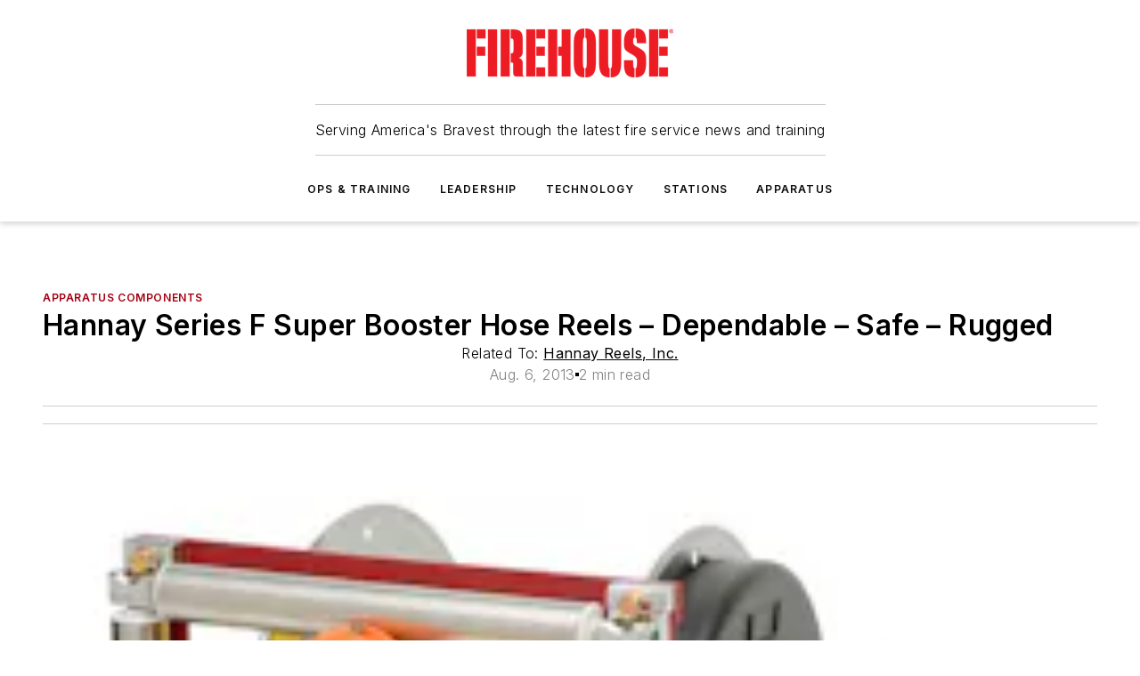

--- FILE ---
content_type: text/html;charset=utf-8
request_url: https://www.firehouse.com/apparatus/components/product/11078735/hannay-reels-inc-hannay-series-f-super-booster-hose-reels-dependable-safe-rugged
body_size: 68641
content:
<!DOCTYPE html><html  lang="en"><head><meta charset="utf-8"><meta name="viewport" content="width=device-width, initial-scale=1, shrink-to-fit=no"><script type="text/javascript" src="/ruxitagentjs_ICA7NVfqrux_10327251022105625.js" data-dtconfig="rid=RID_1115489604|rpid=-516288343|domain=firehouse.com|reportUrl=/rb_bf25051xng|app=ea7c4b59f27d43eb|cuc=ll64881i|owasp=1|mel=100000|expw=1|featureHash=ICA7NVfqrux|dpvc=1|lastModification=1765214479370|tp=500,50,0|rdnt=1|uxrgce=1|srbbv=2|agentUri=/ruxitagentjs_ICA7NVfqrux_10327251022105625.js"></script><script type="importmap">{"imports":{"#entry":"/_nuxt/DQciwgEn.js"}}</script><title>Hannay Series F Super Booster Hose Reels – Dependable – Safe – Rugged | Firehouse</title><link href="https://fonts.gstatic.com" rel="preconnect"><link href="https://cdn.cookielaw.org" rel="preconnect"><link href="https://picon.graphql.aspire-ebm.com" rel="preconnect"><style type="text/css">
            :root {
              --spacing-unit: 6px;
--spacing: 48px;
--color-line: #CDCDCD;
--color-primary-main: #a40013;
--color-primary-container: #d8d8d8;
--color-on-primary-container: #81000f;
--color-secondary-main: #404040;
--color-secondary-container: #f5f5f5;
--color-on-secondary-container: #1a1a1a;
--color-black: #0d0d0d;
--color-white: #ffffff;
--color-grey: #b2c3ce;
--color-light-grey: #e0e0e0;
--primary-font-family: Inter;
--site-max-width: 1300px;
            }
          </style><style>@media (max-width:760px){.mobile-hidden{display:none!important}}.admin-layout a{color:#3867a6}.admin-layout .vs__dropdown-toggle{background:#fff;border:1px solid #9da4b0}.ebm-layout{overflow-anchor:none;width:100%}</style><style>@media (max-width:760px){.mobile-hidden[data-v-45fa8452]{display:none!important}}.admin-layout a[data-v-45fa8452]{color:#3867a6}.admin-layout .vs__dropdown-toggle[data-v-45fa8452]{background:#fff;border:1px solid #9da4b0}.ebm-page[data-v-45fa8452]{display:flex;flex-direction:column;font-family:Arial}.ebm-page .hasToolbar[data-v-45fa8452]{max-width:calc(100% - 49px)}.ebm-page__layout[data-v-45fa8452]{z-index:2}.ebm-page__layout[data-v-45fa8452],.ebm-page__page[data-v-45fa8452]{flex:1;pointer-events:none;position:relative}.ebm-page__page[data-v-45fa8452]{display:flex;flex-direction:column;z-index:1}.ebm-page__main[data-v-45fa8452]{flex:1;margin:auto;width:100%}.ebm-page__content[data-v-45fa8452]{padding:0;pointer-events:all}@media (min-width:600px){.ebm-page__content[data-v-45fa8452]{padding:"0 10px"}}.ebm-page__reskin-background[data-v-45fa8452]{background-position:top;background-repeat:no-repeat;background-size:cover;height:100%;left:0;overflow:hidden;position:fixed;top:0;width:100%;z-index:0}.ebm-page__reskin-ad[data-v-45fa8452]{padding:1.5rem 0;position:relative;text-align:center;z-index:1}.ebm-page__siteskin-ad[data-v-45fa8452]{margin-top:24px;pointer-events:all;position:fixed;transition:all 125ms;z-index:100}.ebm-page__siteskin-ad__left[data-v-45fa8452]{right:50%}@media (max-width:1636px){.ebm-page__siteskin-ad__left[data-v-45fa8452]{display:none}}.ebm-page__siteskin-ad__right[data-v-45fa8452]{left:50%}@media (max-width:1636px){.ebm-page__siteskin-ad__right[data-v-45fa8452]{display:none}}.ebm-page .ebm-page__primary[data-v-45fa8452]{margin-top:0}.ebm-page .page-content-wrapper[data-v-45fa8452]{margin:auto;width:100%}.ebm-page .load-more[data-v-45fa8452]{padding:10px 0;pointer-events:all;text-align:center;width:100%}.ebm-page .load-more[data-v-45fa8452]>*{margin:auto;padding:0 5px}.ebm-page .load-more .label[data-v-45fa8452]{display:flex;flex-direction:row}.ebm-page .load-more .label[data-v-45fa8452]>*{margin:0 5px}.ebm-page .footer[data-v-45fa8452]{position:relative}.ebm-page .ebm-page__primary[data-v-45fa8452]{margin-top:calc(var(--spacing)/2)}.ebm-page .ebm-page__content[data-v-45fa8452]{display:flex;flex-direction:column;gap:var(--spacing);margin:0!important}.ebm-page .ebm-page__content[data-v-45fa8452]>*{position:relative}.ebm-page .ebm-page__content[data-v-45fa8452]>:after{background-color:var(--color-line);bottom:auto;bottom:calc(var(--spacing)*-.5*1);content:"";height:1px;left:0;position:absolute;right:0}.ebm-page .ebm-page__content[data-v-45fa8452]>:last-child:after{display:none}.ebm-page .page-content-wrapper[data-v-45fa8452]{display:flex;flex-direction:column;gap:var(--spacing);max-width:var(--site-max-width);padding:0 calc(var(--spacing)/2)}@media (min-width:800px){.ebm-page .page-content-wrapper[data-v-45fa8452]{padding:0 var(--spacing)}}.ebm-page .page-content-wrapper[data-v-45fa8452]>*{position:relative}.ebm-page .page-content-wrapper[data-v-45fa8452]>:after{background-color:var(--color-line);bottom:auto;bottom:calc(var(--spacing)*-.5*1);content:"";height:1px;left:0;position:absolute;right:0}.ebm-page .page-content-wrapper[data-v-45fa8452]>:last-child:after{display:none}.ebm-page .load-more[data-v-45fa8452]{padding:0}.ebm-page .secondary-pages .page-content-wrapper[data-v-45fa8452],.ebm-page.full-width .page-content-wrapper[data-v-45fa8452]{max-width:100%!important;padding:0!important}.ebm-page .secondary-pages .ebm-page__primary[data-v-45fa8452],.ebm-page.full-width .ebm-page__primary[data-v-45fa8452]{margin-top:0!important}@media print{.ebm-page__page[data-v-45fa8452]{display:block}}</style><style>@media (max-width:760px){.mobile-hidden[data-v-06639cce]{display:none!important}}.admin-layout a[data-v-06639cce]{color:#3867a6}.admin-layout .vs__dropdown-toggle[data-v-06639cce]{background:#fff;border:1px solid #9da4b0}#header-leaderboard-ad[data-v-06639cce]{align-items:center;display:flex;justify-content:center;padding:1rem}</style><style>html{scroll-padding-top:calc(var(--header-height) + 16px)}</style><style>@media (max-width:760px){.mobile-hidden[data-v-b96d99b2]{display:none!important}}.admin-layout a[data-v-b96d99b2]{color:#3867a6}.admin-layout .vs__dropdown-toggle[data-v-b96d99b2]{background:#fff;border:1px solid #9da4b0}header[data-v-b96d99b2]{bottom:0;margin:auto;position:sticky;top:0;transition:top .5s cubic-bezier(.645,.045,.355,1);z-index:50}header .reskin-ad[data-v-b96d99b2]{padding:1.5rem 0;text-align:center}.navbar[data-v-b96d99b2]{background-color:#fff;box-shadow:0 3px 6px #00000029;left:0;opacity:1;padding-bottom:2rem;padding-top:2rem;right:0}.navbar .content[data-v-b96d99b2]{margin:auto;max-width:var(--site-max-width);padding:0 calc(var(--spacing)/2)}@media (min-width:800px){.navbar .content[data-v-b96d99b2]{padding:0 var(--spacing)}}.top-navbar[data-v-b96d99b2]{align-items:center;display:flex;justify-content:space-between}@media (max-width:900px){.logo[data-v-b96d99b2]{flex-grow:1}.logo img[data-v-b96d99b2]{max-width:180px}}@media (max-width:450px){.logo img[data-v-b96d99b2]{max-width:140px}}@media (max-width:370px){.logo img[data-v-b96d99b2]{max-width:120px}}@media (max-width:350px){.logo img[data-v-b96d99b2]{max-width:100px}}.bottom-navbar[data-v-b96d99b2]{max-height:100px;overflow:visible;transition:all .15s cubic-bezier(.86,0,.07,1)}.bottom-navbar.hidden[data-v-b96d99b2]{max-height:0;overflow:hidden;transform:scale(0)}.actions[data-v-b96d99b2]{align-items:center;-moz-column-gap:.5rem;column-gap:.5rem;display:flex;flex-basis:0;flex-grow:1}@media (max-width:900px){.actions[data-v-b96d99b2]{flex-basis:auto;flex-grow:0}}.actions.left[data-v-b96d99b2]{justify-content:left}.actions.right[data-v-b96d99b2]{-moz-column-gap:0;column-gap:0;justify-content:right}.actions .login-container[data-v-b96d99b2]{display:flex;gap:16px}@media (max-width:900px){.actions .login-container[data-v-b96d99b2]{gap:8px}}@media (max-width:450px){.actions .login-container[data-v-b96d99b2]{gap:4px}}@media (max-width:900px){.search-icon[data-v-b96d99b2]{display:none}}.cta[data-v-b96d99b2]{border-bottom:1px solid var(--color-line);border-top:1px solid var(--color-line);margin:1.5rem auto auto;width:-moz-fit-content;width:fit-content}@media (max-width:900px){.cta[data-v-b96d99b2]{display:none}}.sub-menu[data-v-b96d99b2]{align-items:center;display:flex;justify-content:center;list-style:none;margin-top:1.5rem;padding:0;white-space:nowrap}@media (max-width:1000px){.sub-menu[data-v-b96d99b2]{display:none}}.sub-menu-item[data-v-b96d99b2]{margin-left:1rem;margin-right:1rem}.menu-item[data-v-b96d99b2],.sub-menu-link[data-v-b96d99b2]{color:var(--color-black);font-size:.75rem;font-weight:600;letter-spacing:.1em;text-transform:uppercase}.popover-menu[data-v-b96d99b2]{align-items:flex-start;background-color:#fff;box-shadow:0 3px 6px #00000029;display:flex;flex-direction:column;justify-content:left;padding:1.5rem;text-align:left;width:200px}.popover-menu .menu-item[data-v-b96d99b2]{align-items:center;display:flex;margin-bottom:1rem}.popover-menu .menu-item .icon[data-v-b96d99b2]{margin-right:1rem}</style><style>@media (max-width:760px){.mobile-hidden{display:none!important}}.admin-layout a{color:#3867a6}.admin-layout .vs__dropdown-toggle{background:#fff;border:1px solid #9da4b0}.ebm-icon{cursor:pointer}.ebm-icon .tooltip-wrapper{display:block}.ebm-icon.disabled{cursor:not-allowed}.ebm-icon.arrowUp{margin-top:3px}.ebm-icon.arrowDown{margin-top:-5px;transform:rotate(180deg)}.ebm-icon.loading{animation-duration:2s;animation-iteration-count:infinite;animation-name:spin;animation-timing-function:linear}.ebm-icon.label{align-items:center;display:flex;flex-direction:column;font-size:.8em;justify-content:center;padding:0 5px}@keyframes spin{0%{transform:rotate(0)}to{transform:rotate(1turn)}}.ebm-icon .icon,.ebm-icon svg{display:block}</style><style>@media (max-width:760px){.mobile-hidden{display:none!important}}.admin-layout a{color:#3867a6}.admin-layout .vs__dropdown-toggle{background:#fff;border:1px solid #9da4b0}.ebm-mega-menu{background-color:var(--color-black);color:#fff;container-type:inline-size;display:none;height:100%;left:0;opacity:0;overflow:auto;position:fixed;text-align:center;top:0;transition-behavior:allow-discrete;transition-duration:.3s;transition-property:overlay display opacity;width:100%}.ebm-mega-menu.cms-user-logged-in{left:49px;width:calc(100% - 49px)}.ebm-mega-menu.open{display:block;opacity:1}@starting-style{.ebm-mega-menu.open{opacity:0}}@container (max-width: 750px){.ebm-mega-menu .mega-menu-header{display:flex}}.ebm-mega-menu .mega-menu-header .icon{margin-left:30px;margin-top:40px;width:24px}.ebm-mega-menu .mega-menu-header .logo{height:35px;max-width:100%}@container (min-width: 750px){.ebm-mega-menu .mega-menu-header .logo{height:50px;margin-bottom:30px}}@container (max-width: 750px){.ebm-mega-menu .mega-menu-header .logo{margin-top:20px}.ebm-mega-menu .mega-menu-header .logo img{height:auto;margin-left:5px;max-width:140px}}.ebm-mega-menu .mega-menu-container{margin:auto}@container (min-width: 750px){.ebm-mega-menu .mega-menu-container{max-width:850px;width:100%}}.ebm-mega-menu .mega-menu-container .search-field{padding-bottom:50px}@container (max-width: 900px){.ebm-mega-menu .mega-menu-container .search-field{margin-left:calc(var(--spacing)/2);margin-right:calc(var(--spacing)/2)}}.ebm-mega-menu .mega-menu-container .nav-links{display:grid;gap:calc(var(--spacing)/2);grid-template-columns:1fr;position:relative}.ebm-mega-menu .mega-menu-container .nav-links:after{background-color:var(--color-line);bottom:auto;bottom:calc(var(--spacing)*-.5*1);content:"";height:1px;left:0;position:absolute;right:0}.ebm-mega-menu .mega-menu-container .nav-links:last-child:after{display:none}@container (max-width: 900px){.ebm-mega-menu .mega-menu-container .nav-links{margin-left:calc(var(--spacing)/2);margin-right:calc(var(--spacing)/2)}}@container (min-width: 750px){.ebm-mega-menu .mega-menu-container .nav-links{gap:calc(var(--spacing)*2);grid-template-columns:1fr 1fr 1fr;padding-bottom:var(--spacing)}}.ebm-mega-menu .mega-menu-container .nav-links .section{display:flex;flex-direction:column;font-weight:400;list-style:none;text-align:center}@container (max-width: 750px){.ebm-mega-menu .mega-menu-container .nav-links .section{gap:5px;padding-top:30px;position:relative}.ebm-mega-menu .mega-menu-container .nav-links .section:after{background-color:var(--color-line);bottom:auto;bottom:calc(var(--spacing)*-.5*1);content:"";height:1px;left:0;position:absolute;right:0}.ebm-mega-menu .mega-menu-container .nav-links .section:last-child:after{display:none}.ebm-mega-menu .mega-menu-container .nav-links .section:first-child{padding-top:15px}}@container (min-width: 750px){.ebm-mega-menu .mega-menu-container .nav-links .section{border-bottom:none;font-size:1.25rem;gap:16px;position:relative;text-align:left}.ebm-mega-menu .mega-menu-container .nav-links .section:after{background-color:var(--color-line);bottom:0;content:"";height:100%;left:auto;position:absolute;right:calc(var(--spacing)*-.5*2);top:0;width:1px}.ebm-mega-menu .mega-menu-container .nav-links .section:last-child:after{display:none}}.ebm-mega-menu .mega-menu-container .nav-links .section a{color:#fff}.ebm-mega-menu .mega-menu-container .nav-links .section .title{font-size:.75rem;font-weight:400;text-transform:uppercase}.ebm-mega-menu .mega-menu-container .affiliate-links{display:flex;justify-content:center;margin-top:var(--spacing);padding:calc(var(--spacing)*.5);position:relative}.ebm-mega-menu .mega-menu-container .affiliate-links:after{background-color:var(--color-line);bottom:auto;bottom:calc(var(--spacing)*-.5*1);content:"";height:1px;left:0;position:absolute;right:0}.ebm-mega-menu .mega-menu-container .affiliate-links:last-child:after{display:none}.ebm-mega-menu .mega-menu-container .affiliate-links .ebm-affiliated-brands-direction{flex-direction:column;gap:calc(var(--spacing)*.5)}.ebm-mega-menu .mega-menu-container .social-links{align-items:center;display:flex;flex-direction:column;font-size:.75rem;justify-content:center;margin-top:var(--spacing);padding:calc(var(--spacing)*.5);text-transform:uppercase}.ebm-mega-menu .mega-menu-container .social-links .socials{gap:16px;margin:16px 16px 24px}</style><style>@media (max-width:760px){.mobile-hidden{display:none!important}}.admin-layout a{color:#3867a6}.admin-layout .vs__dropdown-toggle{background:#fff;border:1px solid #9da4b0}.ebm-search-field{container-type:inline-size;position:relative}.ebm-search-field .input{padding:10px 0;position:relative;width:100%}.ebm-search-field .input .icon{bottom:0;height:24px;margin:auto;position:absolute;right:.5rem;top:0}.ebm-search-field .input .clear-icon{bottom:0;height:24px;margin:auto;position:absolute;right:2.5rem;top:0}.ebm-search-field .input input{background-color:var(--c4e26338);border:1px solid var(--7798abdd);border-radius:5px;color:var(--0c12ecfc);font-size:1em;padding:1rem 8px 1rem 20px;width:100%}.ebm-search-field .sponsor-container{align-items:center;display:flex;font-size:.5rem;gap:5px;height:24px;margin:auto;position:absolute;right:10%;top:20%}@container (max-width: 750px){.ebm-search-field .sponsor-container{justify-content:flex-end;padding:10px 15px 0 0;position:static}}.ebm-search-field input[type=search]::-webkit-search-cancel-button,.ebm-search-field input[type=search]::-webkit-search-decoration{-webkit-appearance:none;appearance:none}</style><style>@media (max-width:760px){.mobile-hidden[data-v-3823c912]{display:none!important}}.admin-layout a[data-v-3823c912]{color:#3867a6}.admin-layout .vs__dropdown-toggle[data-v-3823c912]{background:#fff;border:1px solid #9da4b0}.ebm-affiliated-brands[data-v-3823c912]{display:flex;flex-direction:row;font-size:.75rem}.ebm-affiliated-brands__label[data-v-3823c912]{display:block;padding:0 calc(var(--spacing)/2)}.ebm-affiliated-brands__links[data-v-3823c912]{display:flex;flex-direction:row;flex-wrap:wrap;justify-content:center}.ebm-affiliated-brands__links>div[data-v-3823c912]{padding:0 calc(var(--spacing)/4)}.ebm-affiliated-brands__links>div a[data-v-3823c912]{color:var(--link-color);font-weight:600}</style><style>@media (max-width:760px){.mobile-hidden[data-v-8e92f456]{display:none!important}}.admin-layout a[data-v-8e92f456]{color:#3867a6}.admin-layout .vs__dropdown-toggle[data-v-8e92f456]{background:#fff;border:1px solid #9da4b0}.ebm-socials[data-v-8e92f456]{display:flex;flex-wrap:wrap}.ebm-socials__icon[data-v-8e92f456]{cursor:pointer;margin-right:7px;text-decoration:none}.ebm-socials .text[data-v-8e92f456]{height:0;overflow:hidden;text-indent:-9999px}</style><style>@media (max-width:760px){.mobile-hidden{display:none!important}}.admin-layout a{color:#3867a6}.admin-layout .vs__dropdown-toggle{background:#fff;border:1px solid #9da4b0}.ebm-ad-target__outer{display:flex;height:auto;justify-content:center;max-width:100%;width:100%}.ebm-ad-target__inner{align-items:center;display:flex}.ebm-ad-target img{max-width:100%}.ebm-ad-target iframe{box-shadow:0 .125rem .25rem #00000013}</style><style>@media (max-width:760px){.mobile-hidden[data-v-4c12f864]{display:none!important}}.admin-layout a[data-v-4c12f864]{color:#3867a6}.admin-layout .vs__dropdown-toggle[data-v-4c12f864]{background:#fff;border:1px solid #9da4b0}#sticky-bottom-ad[data-v-4c12f864]{align-items:center;background:#000000bf;display:flex;justify-content:center;left:0;padding:8px;position:fixed;right:0;z-index:999}#sticky-bottom-ad .close-button[data-v-4c12f864]{background:none;border:0;color:#fff;cursor:pointer;font-weight:900;margin:8px;position:absolute;right:0;top:0}.slide-up-enter[data-v-4c12f864],.slide-up-leave-to[data-v-4c12f864]{opacity:0;transform:translateY(200px)}.slide-up-enter-active[data-v-4c12f864]{transition:all .25s ease-out}.slide-up-leave-active[data-v-4c12f864]{transition:all .25s ease-in}</style><style>@media (max-width:760px){.mobile-hidden[data-v-0622f0e1]{display:none!important}}.admin-layout a[data-v-0622f0e1]{color:#3867a6}.admin-layout .vs__dropdown-toggle[data-v-0622f0e1]{background:#fff;border:1px solid #9da4b0}.grid[data-v-0622f0e1]{container-type:inline-size;margin:auto}.grid .grid-row[data-v-0622f0e1]{position:relative}.grid .grid-row[data-v-0622f0e1]:after{background-color:var(--color-line);bottom:auto;bottom:calc(var(--spacing)*-.5*1);content:"";height:1px;left:0;position:absolute;right:0}.grid .grid-row.hide-bottom-border[data-v-0622f0e1]:after,.grid .grid-row[data-v-0622f0e1]:last-child:after{display:none}@container (width >= 750px){.grid .grid-row.mobile-only[data-v-0622f0e1]{display:none}}@container (width < 750px){.grid .grid-row.exclude-mobile[data-v-0622f0e1]{display:none}}</style><style>@media (max-width:760px){.mobile-hidden[data-v-840eddae]{display:none!important}}.admin-layout a[data-v-840eddae]{color:#3867a6}.admin-layout .vs__dropdown-toggle[data-v-840eddae]{background:#fff;border:1px solid #9da4b0}.web-row[data-v-840eddae]{container-type:inline-size}.web-row .row[data-v-840eddae]{--col-size:calc(50% - var(--spacing)*1/2);display:grid;padding-bottom:0ver;padding-top:0;width:100%}@media (min-width:750px){.web-row .row[data-v-840eddae]{padding-left:0;padding-right:0}}@media (min-width:500px){.web-row .row.restricted[data-v-840eddae]{margin:auto;max-width:66%}}.web-row .row .column-wrapper[data-v-840eddae]{display:flex;order:0;width:100%}.web-row .row.largest_first.layout1_2 .column-wrapper[data-v-840eddae]:nth-child(2),.web-row .row.largest_first.layout1_2_1 .column-wrapper[data-v-840eddae]:nth-child(2),.web-row .row.largest_first.layout1_3 .column-wrapper[data-v-840eddae]:nth-child(2){order:-1}@container (min-width: 750px){.web-row .row.layout1_1[data-v-840eddae]{display:grid;grid-template-columns:minmax(0,1fr) minmax(0,1fr)}.web-row .row.layout1_1 .column-wrapper[data-v-840eddae]{position:relative}.web-row .row.layout1_1 .column-wrapper[data-v-840eddae]:after{background-color:var(--color-line);bottom:0;content:"";height:100%;left:auto;position:absolute;right:calc(var(--spacing)*-.5*1);top:0;width:1px}.web-row .row.layout1_1 .column-wrapper[data-v-840eddae]:last-child:after{display:none}.web-row .row.layout1_2[data-v-840eddae]{display:grid;grid-template-columns:minmax(0,var(--col-size)) minmax(0,var(--col-size))}.web-row .row.layout1_2 .column-wrapper[data-v-840eddae]{position:relative}.web-row .row.layout1_2 .column-wrapper[data-v-840eddae]:after{background-color:var(--color-line);bottom:0;content:"";height:100%;left:auto;position:absolute;right:calc(var(--spacing)*-.5*1);top:0;width:1px}.web-row .row.layout1_2 .column-wrapper[data-v-840eddae]:last-child:after{display:none}.web-row .row.layout1_2 .column-wrapper[data-v-840eddae]:nth-child(2){order:0!important}}@container (min-width: 1050px){.web-row .row.layout1_2[data-v-840eddae]{--col-size:calc(33.33333% - var(--spacing)*2/3);grid-template-columns:var(--col-size) calc(var(--col-size)*2 + var(--spacing))}}@container (min-width: 750px){.web-row .row.layout2_1[data-v-840eddae]{display:grid;grid-template-columns:minmax(0,var(--col-size)) minmax(0,var(--col-size))}.web-row .row.layout2_1 .column-wrapper[data-v-840eddae]{position:relative}.web-row .row.layout2_1 .column-wrapper[data-v-840eddae]:after{background-color:var(--color-line);bottom:0;content:"";height:100%;left:auto;position:absolute;right:calc(var(--spacing)*-.5*1);top:0;width:1px}.web-row .row.layout2_1 .column-wrapper[data-v-840eddae]:last-child:after{display:none}}@container (min-width: 1050px){.web-row .row.layout2_1[data-v-840eddae]{--col-size:calc(33.33333% - var(--spacing)*2/3);grid-template-columns:calc(var(--col-size)*2 + var(--spacing)) var(--col-size)}}@container (min-width: 1100px){.web-row .row.layout1_1_1[data-v-840eddae]{--col-size:calc(33.33333% - var(--spacing)*2/3);display:grid;grid-template-columns:minmax(0,var(--col-size)) minmax(0,var(--col-size)) minmax(0,var(--col-size))}.web-row .row.layout1_1_1 .column-wrapper[data-v-840eddae]{position:relative}.web-row .row.layout1_1_1 .column-wrapper[data-v-840eddae]:after{background-color:var(--color-line);bottom:0;content:"";height:100%;left:auto;position:absolute;right:calc(var(--spacing)*-.5*1);top:0;width:1px}.web-row .row.layout1_1_1 .column-wrapper[data-v-840eddae]:last-child:after{display:none}}</style><style>@media (max-width:760px){.mobile-hidden{display:none!important}}.admin-layout a{color:#3867a6}.admin-layout .vs__dropdown-toggle{background:#fff;border:1px solid #9da4b0}.web-grid-title{align-items:center;container-type:inline-size;font-family:var(--primary-font-family);margin-bottom:calc(var(--spacing)/2);max-width:100%;width:100%}.web-grid-title .title{display:flex;flex:1 0 auto;font-size:1.9rem;font-weight:600;gap:var(--spacing-unit);letter-spacing:-.01em;line-height:40px;max-width:100%;overflow:hidden;text-overflow:ellipsis}.web-grid-title .title .grid-title-image-icon{height:23px;margin-top:8px}.web-grid-title.has-link .title{max-width:calc(100% - 100px)}.web-grid-title .divider{background-color:var(--color-line);height:1px;width:100%}.web-grid-title .view-more{color:var(--color-primary-main);cursor:primary;flex:0 1 auto;font-size:.75rem;font-weight:600;letter-spacing:.05em;line-height:18px;text-transform:uppercase;white-space:nowrap}@container (max-width: 500px){.web-grid-title .view-more{display:none}}.web-grid-title.primary{display:flex;gap:5px}.web-grid-title.primary .topbar,.web-grid-title.secondary .divider,.web-grid-title.secondary .view-more{display:none}.web-grid-title.secondary .topbar{background-color:var(--color-primary-main);height:8px;margin-bottom:calc(var(--spacing)/3);width:80px}</style><style>@media (max-width:760px){.mobile-hidden[data-v-2e2a3563]{display:none!important}}.admin-layout a[data-v-2e2a3563]{color:#3867a6}.admin-layout .vs__dropdown-toggle[data-v-2e2a3563]{background:#fff;border:1px solid #9da4b0}.column[data-v-2e2a3563]{align-items:stretch;display:flex;flex-wrap:wrap;height:100%;position:relative}.column[data-v-2e2a3563],.column .standard-blocks[data-v-2e2a3563],.column .sticky-blocks[data-v-2e2a3563]{width:100%}.column.block-align-center[data-v-2e2a3563]{align-items:center;justify-content:center}.column.block-align-top[data-v-2e2a3563]{align-items:top;flex-direction:column}.column.block-align-sticky[data-v-2e2a3563]{align-items:start;display:block;justify-content:center}.column.block-align-equalize[data-v-2e2a3563]{align-items:stretch}.column .sticky-blocks.has-standard[data-v-2e2a3563]{margin-top:var(--spacing)}.column .block-wrapper[data-v-2e2a3563]{max-width:100%;position:relative}.column .block-wrapper[data-v-2e2a3563]:after{background-color:var(--color-line);bottom:auto;bottom:calc(var(--spacing)*-.5*1);content:"";height:1px;left:0;position:absolute;right:0}.column .block-wrapper.hide-bottom-border[data-v-2e2a3563]:after,.column .block-wrapper[data-v-2e2a3563]:last-child:after,.column .standard-blocks:not(.has-sticky) .block-wrapper[data-v-2e2a3563]:last-child:after,.column .sticky-blocks .block-wrapper[data-v-2e2a3563]:last-child:after{display:none}@media print{.column[data-v-2e2a3563]{height:auto}}</style><style>@media (max-width:760px){.mobile-hidden[data-v-a4efc542]{display:none!important}}.admin-layout a[data-v-a4efc542]{color:#3867a6}.admin-layout .vs__dropdown-toggle[data-v-a4efc542]{background:#fff;border:1px solid #9da4b0}.block[data-v-a4efc542]{display:flex;flex-direction:column;overflow:visible;width:100%}.block .block-title[data-v-a4efc542]{margin-bottom:calc(var(--spacing)/2)}.block .above-cta[data-v-a4efc542]{height:100%}.block .title[data-v-a4efc542]{font-size:1rem;line-height:1rem;text-transform:uppercase}.block .title a[data-v-a4efc542]{color:inherit;text-decoration:none}.block .title a[data-v-a4efc542]:hover{text-decoration:underline}.block .title template[data-v-a4efc542]{display:inline-block}.block .content[data-v-a4efc542]{display:flex;width:100%}.block .cta[data-v-a4efc542]{align-items:center;display:flex;flex-direction:column;font-size:1rem;gap:calc(var(--spacing)/2);justify-content:space-between}@container (width > 500px){.block .cta[data-v-a4efc542]{flex-direction:row}}</style><style>@media (max-width:760px){.mobile-hidden[data-v-3dec0756]{display:none!important}}.admin-layout a[data-v-3dec0756]{color:#3867a6}.admin-layout .vs__dropdown-toggle[data-v-3dec0756]{background:#fff;border:1px solid #9da4b0}.ebm-button-wrapper[data-v-3dec0756]{display:inline-block}.ebm-button-wrapper .ebm-button[data-v-3dec0756]{border:1px solid;border-radius:.1rem;cursor:pointer;display:block;font-weight:600;outline:none;text-transform:uppercase;width:100%}.ebm-button-wrapper .ebm-button .content[data-v-3dec0756]{align-items:center;display:flex;gap:var(--spacing-unit);justify-content:center}.ebm-button-wrapper .ebm-button .content.icon-right[data-v-3dec0756]{flex-direction:row-reverse}.ebm-button-wrapper .ebm-button[data-v-3dec0756]:focus,.ebm-button-wrapper .ebm-button[data-v-3dec0756]:hover{box-shadow:0 0 .1rem #3e5d8580;filter:contrast(125%)}.ebm-button-wrapper .ebm-button[data-v-3dec0756]:active{box-shadow:0 0 .3rem #1c417280}.ebm-button-wrapper .ebm-button[data-v-3dec0756]:active:after{height:200px;width:200px}.ebm-button-wrapper .ebm-button--small[data-v-3dec0756]{font-size:.75rem;padding:.2rem .4rem}.ebm-button-wrapper .ebm-button--medium[data-v-3dec0756]{font-size:.75rem;padding:.3rem .6rem}.ebm-button-wrapper .ebm-button--large[data-v-3dec0756]{font-size:.75rem;line-height:1.25rem;padding:.5rem 1rem}@media (max-width:450px){.ebm-button-wrapper .ebm-button--large[data-v-3dec0756]{padding:.5rem}}.ebm-button-wrapper .ebm-button--fullWidth[data-v-3dec0756]{font-size:1.15rem;margin:0 auto;padding:.5rem 1rem;width:100%}.ebm-button-wrapper.primary .ebm-button[data-v-3dec0756],.ebm-button-wrapper.solid .ebm-button[data-v-3dec0756]{background-color:var(--button-accent-color);border-color:var(--button-accent-color);color:var(--button-text-color)}.ebm-button-wrapper.primary .ebm-button[data-v-3dec0756]:hover,.ebm-button-wrapper.solid .ebm-button[data-v-3dec0756]:hover{text-decoration:underline}.ebm-button-wrapper.hollow .ebm-button[data-v-3dec0756]{background-color:transparent;background-color:#fff;border:1px solid var(--button-accent-color);color:var(--button-accent-color)}.ebm-button-wrapper.hollow .ebm-button[data-v-3dec0756]:hover{text-decoration:underline}.ebm-button-wrapper.borderless .ebm-button[data-v-3dec0756]{background-color:transparent;border-color:transparent;color:var(--button-accent-color)}.ebm-button-wrapper.borderless .ebm-button[data-v-3dec0756]:hover{background-color:var(--button-accent-color);color:#fff;text-decoration:underline}.ebm-button-wrapper .ebm-button[data-v-3dec0756]{transition:all .15s ease-in-out}</style><style>@media (max-width:760px){.mobile-hidden{display:none!important}}.admin-layout a{color:#3867a6}.admin-layout .vs__dropdown-toggle{background:#fff;border:1px solid #9da4b0}.web-footer-new{display:flex;font-size:1rem;font-weight:400;justify-content:center;padding-bottom:calc(var(--spacing)/2);pointer-events:all;width:100%}.web-footer-new a{color:var(--link-color)}.web-footer-new .container{display:flex;justify-content:center;width:100%}.web-footer-new .container .container-wrapper{display:flex;flex-direction:column;gap:var(--spacing);width:100%}@media (min-width:800px){.web-footer-new .container{flex-direction:row}}.web-footer-new .container .row{position:relative;width:100%}.web-footer-new .container .row:after{background-color:var(--color-line);bottom:auto;bottom:calc(var(--spacing)*-.5*1);content:"";height:1px;left:0;position:absolute;right:0}.web-footer-new .container .row:last-child:after{display:none}.web-footer-new .container .row.full-width{justify-items:center}.web-footer-new .container .column-wrapper{display:grid;gap:var(--spacing);grid-template-columns:1fr}.web-footer-new .container .column-wrapper.full-width{max-width:var(--site-max-width)!important;padding:0 calc(var(--spacing)*1.5);width:100%}.web-footer-new .container .column-wrapper .col{align-items:center;display:flex;flex-direction:column;gap:calc(var(--spacing)/4);justify-content:center;margin:0 auto;max-width:80%;position:relative;text-align:center}.web-footer-new .container .column-wrapper .col:after{background-color:var(--color-line);bottom:auto;bottom:calc(var(--spacing)*-.5*1);content:"";height:1px;left:0;position:absolute;right:0}.web-footer-new .container .column-wrapper .col:last-child:after{display:none}.web-footer-new .container .column-wrapper .col.valign-middle{align-self:center}@media (min-width:800px){.web-footer-new .container .column-wrapper{align-items:start;gap:var(--spacing)}.web-footer-new .container .column-wrapper.cols1_1_1{grid-template-columns:1fr 1fr 1fr}.web-footer-new .container .column-wrapper.cols1_1{grid-template-columns:1fr 1fr}.web-footer-new .container .column-wrapper .col{align-items:start;max-width:100%;position:relative;text-align:left}.web-footer-new .container .column-wrapper .col:after{background-color:var(--color-line);bottom:0;content:"";height:100%;left:auto;position:absolute;right:calc(var(--spacing)*-.5*1);top:0;width:1px}.web-footer-new .container .column-wrapper .col:last-child:after{display:none}}.web-footer-new .corporatelogo{align-self:center;filter:brightness(0);height:auto;margin-right:var(--spacing-unit);width:100px}.web-footer-new .menu-copyright{align-items:center;display:flex;flex-direction:column;gap:calc(var(--spacing)/2)}.web-footer-new .menu-copyright.full-width{max-width:var(--site-max-width);padding:0 calc(var(--spacing)*1.5);width:100%}.web-footer-new .menu-copyright .links{display:flex;font-size:.75rem;gap:calc(var(--spacing)/4);list-style:none;margin:0;padding:0}.web-footer-new .menu-copyright .copyright{display:flex;flex-direction:row;flex-wrap:wrap;font-size:.8em;justify-content:center}@media (min-width:800px){.web-footer-new .menu-copyright{flex-direction:row;justify-content:space-between}}.web-footer-new .blocktitle{color:#000;font-size:1.1rem;font-weight:600;width:100%}.web-footer-new .web-affiliated-brands-direction{flex-direction:column}@media (min-width:800px){.web-footer-new .web-affiliated-brands-direction{flex-direction:row}}</style><style>@media (max-width:760px){.mobile-hidden{display:none!important}}.admin-layout a{color:#3867a6}.admin-layout .vs__dropdown-toggle{background:#fff;border:1px solid #9da4b0}.ebm-web-subscribe-wrapper{display:flex;flex-direction:column;height:100%;overflow:auto}.ebm-web-subscribe-content{height:100%;overflow:auto;padding:calc(var(--spacing)*.5) var(--spacing)}@container (max-width: 750px){.ebm-web-subscribe-content{padding-bottom:100%}}.ebm-web-subscribe-content .web-subscribe-header .web-subscribe-title{align-items:center;display:flex;gap:var(--spacing);justify-content:space-between;line-height:normal}.ebm-web-subscribe-content .web-subscribe-header .web-subscribe-title .close-button{align-items:center;cursor:pointer;display:flex;font-size:.75rem;font-weight:600;text-transform:uppercase}.ebm-web-subscribe-content .web-subscribe-header .web-subscribe-subtext{padding-bottom:var(--spacing)}.ebm-web-subscribe-content .web-subscribe-header .newsletter-items{display:grid;gap:10px;grid-template-columns:1fr 1fr}@container (max-width: 750px){.ebm-web-subscribe-content .web-subscribe-header .newsletter-items{grid-template-columns:1fr}}.ebm-web-subscribe-content .web-subscribe-header .newsletter-items .newsletter-item{border:1px solid var(--color-line);display:flex;flex-direction:row;flex-direction:column;gap:1rem;padding:1rem}.ebm-web-subscribe-content .web-subscribe-header .newsletter-items .newsletter-item .newsletter-title{display:flex;font-size:1.25rem;font-weight:600;justify-content:space-between;letter-spacing:-.01em;line-height:25px}.ebm-web-subscribe-content .web-subscribe-header .newsletter-items .newsletter-item .newsletter-description{font-size:1rem;font-weight:400;letter-spacing:.0125em;line-height:24px}.web-subscribe-footer{background-color:#fff;box-shadow:0 4px 16px #00000040;width:100%}.web-subscribe-footer .subscribe-footer-wrapper{padding:var(--spacing)!important}.web-subscribe-footer .subscribe-footer-wrapper .user-info-container{align-items:center;display:flex;justify-content:space-between;padding-bottom:calc(var(--spacing)*.5)}.web-subscribe-footer .subscribe-footer-wrapper .user-info-container .nl-user-info{align-items:center;display:flex;gap:10px}.web-subscribe-footer .subscribe-footer-wrapper .subscribe-login-container .nl-selected{font-size:1.25rem;font-weight:600;margin-bottom:10px}.web-subscribe-footer .subscribe-footer-wrapper .subscribe-login-container .form-fields-setup{display:flex;gap:calc(var(--spacing)*.125);padding-top:calc(var(--spacing)*.5)}@container (max-width: 1050px){.web-subscribe-footer .subscribe-footer-wrapper .subscribe-login-container .form-fields-setup{display:block}}.web-subscribe-footer .subscribe-footer-wrapper .subscribe-login-container .form-fields-setup .web-form-fields{z-index:100}.web-subscribe-footer .subscribe-footer-wrapper .subscribe-login-container .form-fields-setup .web-form-fields .field-label{font-size:.75rem}.web-subscribe-footer .subscribe-footer-wrapper .subscribe-login-container .form-fields-setup .form{display:flex;gap:calc(var(--spacing)*.125)}@container (max-width: 750px){.web-subscribe-footer .subscribe-footer-wrapper .subscribe-login-container .form-fields-setup .form{flex-direction:column;padding-bottom:calc(var(--spacing)*.5)}}.web-subscribe-footer .subscribe-footer-wrapper .subscribe-login-container .form-fields-setup .form .vs__dropdown-menu{max-height:8rem}@container (max-width: 750px){.web-subscribe-footer .subscribe-footer-wrapper .subscribe-login-container .form-fields-setup .form .vs__dropdown-menu{max-height:4rem}}.web-subscribe-footer .subscribe-footer-wrapper .subscribe-login-container .form-fields-setup .subscribe-button{margin-top:calc(var(--spacing)*.5);width:20%}@container (max-width: 1050px){.web-subscribe-footer .subscribe-footer-wrapper .subscribe-login-container .form-fields-setup .subscribe-button{width:100%}}.web-subscribe-footer .subscribe-footer-wrapper .subscribe-login-container .form-fields-setup .subscribe-button .ebm-button{height:3rem}.web-subscribe-footer .subscribe-footer-wrapper .subscribe-login-container .compliance-field{font-size:.75rem;line-height:18px;z-index:-1}.web-subscribe-footer .subscribe-footer-wrapper a{color:#000;text-decoration:underline}.web-subscribe-footer .subscribe-footer-wrapper .subscribe-consent{font-size:.75rem;letter-spacing:.025em;line-height:18px;padding:5px 0}.web-subscribe-footer .subscribe-footer-wrapper .account-check{padding-top:calc(var(--spacing)*.25)}</style><style>@media (max-width:760px){.mobile-hidden{display:none!important}}.admin-layout a{color:#3867a6}.admin-layout .vs__dropdown-toggle{background:#fff;border:1px solid #9da4b0}.ebm-web-pane{container-type:inline-size;height:100%;pointer-events:all;position:fixed;right:0;top:0;width:100%;z-index:100}.ebm-web-pane.hidden{pointer-events:none}.ebm-web-pane.hidden .web-pane-mask{opacity:0}.ebm-web-pane.hidden .contents{max-width:0}.ebm-web-pane .web-pane-mask{background-color:#000;display:table;height:100%;opacity:.8;padding:16px;transition:all .3s ease;width:100%}.ebm-web-pane .contents{background-color:#fff;bottom:0;max-width:1072px;position:absolute;right:0;top:0;transition:all .3s ease;width:100%}.ebm-web-pane .contents.cms-user-logged-in{width:calc(100% - 49px)}.ebm-web-pane .contents .close-icon{cursor:pointer;display:flex;justify-content:flex-end;margin:10px}</style><style>@media (max-width:760px){.mobile-hidden{display:none!important}}.admin-layout a{color:#3867a6}.admin-layout .vs__dropdown-toggle{background:#fff;border:1px solid #9da4b0}.gam-slot-builder{min-width:300px;width:100%}.gam-slot-builder iframe{max-width:100%;overflow:hidden}</style><style>@media (max-width:760px){.mobile-hidden{display:none!important}}.admin-layout a{color:#3867a6}.admin-layout .vs__dropdown-toggle{background:#fff;border:1px solid #9da4b0}.web-content-title-new{display:flex;flex-direction:column;gap:calc(var(--spacing));width:100%}.web-content-title-new>*{position:relative}.web-content-title-new>:after{background-color:var(--color-line);bottom:auto;bottom:calc(var(--spacing)*-.5*1);content:"";height:1px;left:0;position:absolute;right:0}.web-content-title-new>:last-child:after{display:none}.web-content-title-new .above-line{container-type:inline-size;display:flex;flex-direction:column;gap:calc(var(--spacing)/2)}.web-content-title-new .above-line .section-wrapper{display:flex;gap:calc(var(--spacing)/4)}.web-content-title-new .above-line .section-wrapper.center{margin-left:auto;margin-right:auto}.web-content-title-new .above-line .sponsored-label{color:var(--color-primary-main);font-size:.75rem;font-weight:600;letter-spacing:.05rem;text-transform:uppercase}.web-content-title-new .above-line .section{font-size:.75rem;font-weight:600;letter-spacing:.05em;text-transform:uppercase}.web-content-title-new .above-line .event-info{display:flex;flex-direction:column;font-size:.9rem;gap:calc(var(--spacing)/2)}.web-content-title-new .above-line .event-info .column{display:flex;flex-direction:column;font-size:.9rem;gap:calc(var(--spacing)/4);width:100%}.web-content-title-new .above-line .event-info .column .content{display:flex;gap:calc(var(--spacing)/4)}.web-content-title-new .above-line .event-info .column label{flex:0 0 80px;font-weight:600}.web-content-title-new .above-line .event-info>*{position:relative}.web-content-title-new .above-line .event-info>:after{background-color:var(--color-line);bottom:0;content:"";height:100%;left:auto;position:absolute;right:calc(var(--spacing)*-.5*1);top:0;width:1px}.web-content-title-new .above-line .event-info>:last-child:after{display:none}@container (min-width: 600px){.web-content-title-new .above-line .event-info{align-items:center;flex-direction:row;gap:calc(var(--spacing))}.web-content-title-new .above-line .event-info>*{position:relative}.web-content-title-new .above-line .event-info>:after{background-color:var(--color-line);bottom:0;content:"";height:100%;left:auto;position:absolute;right:calc(var(--spacing)*-.5*1);top:0;width:1px}.web-content-title-new .above-line .event-info>:last-child:after{display:none}.web-content-title-new .above-line .event-info .event-location{display:block}}.web-content-title-new .above-line .title-text{font-size:2rem;line-height:1.2}@container (width > 500px){.web-content-title-new .above-line .title-text{font-size:2.75rem}}.web-content-title-new .above-line .author-row{align-items:center;display:flex;flex-direction:column;gap:calc(var(--spacing)/3);justify-content:center}.web-content-title-new .above-line .author-row .all-authors{display:flex;gap:calc(var(--spacing)/3)}.web-content-title-new .above-line .author-row .date-read-time{align-items:center;display:flex;gap:calc(var(--spacing)/3)}.web-content-title-new .above-line .author-row .dot{align-items:center;grid-area:dot}.web-content-title-new .above-line .author-row .dot:after{background-color:#000;content:"";display:block;height:4px;width:4px}.web-content-title-new .above-line .author-row .dot.first{display:none}.web-content-title-new .above-line .author-row .date{grid-area:date}.web-content-title-new .above-line .author-row .read-time{grid-area:read-time}.web-content-title-new .above-line .author-row .date,.web-content-title-new .above-line .author-row .duration,.web-content-title-new .above-line .author-row .read-time{color:#000;opacity:.5}@container (width > 500px){.web-content-title-new .above-line .author-row{flex-direction:row}.web-content-title-new .above-line .author-row .dot.first{display:block}}@container (width > 700px){.web-content-title-new .above-line .author-row{justify-content:flex-start}}.web-content-title-new .above-line .teaser-text{color:#222;font-size:16px;padding-top:8px}@container (width > 500px){.web-content-title-new .above-line .teaser-text{font-size:17px}}@container (width > 700px){.web-content-title-new .above-line .teaser-text{font-size:18px}}@container (width > 1000px){.web-content-title-new .above-line .teaser-text{font-size:19px}}.web-content-title-new .above-line .podcast-series{align-items:center;color:var(--color-primary-main);display:flex;font-size:.85rem;font-weight:500;gap:6px;text-transform:uppercase}.web-content-title-new .below-line{align-items:center;display:flex;justify-content:space-between;width:100%}.web-content-title-new .below-line .print-favorite{display:flex;gap:calc(var(--spacing)/3);justify-content:flex-end}.web-content-title-new .image-wrapper{flex:1 0 auto;width:100%}.web-content-title-new .comment-count{align-items:center;cursor:pointer;display:flex;padding-left:8px}.web-content-title-new .comment-count .viafoura{align-items:center;background-color:transparent!important;display:flex;font-size:16px;font-weight:inherit;padding-left:4px}.web-content-title-new .event-location p{margin:0}.web-content-title-new .highlights h2{margin-bottom:24px}.web-content-title-new .highlights .text{font-size:18px}.web-content-title-new .highlights .text li{margin-bottom:16px}.web-content-title-new .highlights .text li:last-child{margin-bottom:0}.web-content-title-new .author-contributor,.web-content-title-new .company-link{color:#000;display:flex;flex-wrap:wrap}.web-content-title-new .author-contributor a,.web-content-title-new .company-link a{color:inherit!important;font-size:1rem;text-decoration:underline}.web-content-title-new .author-contributor .author{display:flex}.web-content-title-new.center{text-align:center}.web-content-title-new.center .breadcrumb{display:flex;justify-content:center}.web-content-title-new.center .author-row{justify-content:center}</style><style>@media (max-width:760px){.mobile-hidden[data-v-e69042fe]{display:none!important}}.admin-layout a[data-v-e69042fe]{color:#3867a6}.admin-layout .vs__dropdown-toggle[data-v-e69042fe]{background:#fff;border:1px solid #9da4b0}.ebm-share-list[data-v-e69042fe]{display:flex;gap:calc(var(--spacing)/3);list-style:none;overflow:hidden;padding:0;transition:.3s;width:100%}.ebm-share-list li[data-v-e69042fe]{margin:0;padding:0}.ebm-share-item[data-v-e69042fe]{border-radius:4px;cursor:pointer;margin:2px}</style><style>@media (max-width:760px){.mobile-hidden{display:none!important}}.admin-layout a{color:#3867a6}.admin-layout .vs__dropdown-toggle{background:#fff;border:1px solid #9da4b0}.ebm-content-teaser-image .view-gallery-btn{margin-top:8px}.ebm-content-teaser-image__link{cursor:pointer}.ebm-content-teaser-image__small{cursor:zoom-in}.ebm-content-teaser-image__large{align-items:center;background-color:#000c;cursor:zoom-out;display:flex;height:100%;left:0;padding:0 50px;position:fixed;top:0;transition:.3s;width:100%;z-index:50001}.ebm-content-teaser-image__large .large-image-wrapper{display:grid;height:90%;max-height:90vh}.ebm-content-teaser-image__large .large-image-wrapper>div{background-color:#fff;margin:auto;max-height:calc(90vh - 45px);max-width:100%;position:relative;text-align:center}.ebm-content-teaser-image__large .large-image-wrapper>div img{border:5px solid #fff;border-bottom:none;margin:auto auto -5px;max-height:calc(90vh - 45px);max-width:100%}.ebm-content-teaser-image__large .large-image-wrapper>div .caption{background-color:#fff;border:5px solid #fff;font-size:.85em;max-width:100%;padding:5px;text-align:center;width:100%}.ebm-content-teaser-image__large .large-image-wrapper>div .credit{position:absolute;right:10px;top:10px}.ebm-content-teaser-image__large .arrow-icon{background-color:transparent;height:36px;width:36px}.ebm-content-teaser-image .thumbnails{align-items:center;display:flex;flex-wrap:wrap;gap:20px;justify-content:center;padding:10px}.ebm-content-teaser-image .thumbnails .thumbnail{border:1px solid transparent;cursor:pointer;max-width:200px;min-width:100px}.ebm-content-teaser-image .thumbnails .thumbnail:hover{border:1px solid #000}</style><style>@media (max-width:760px){.mobile-hidden{display:none!important}}.admin-layout a{color:#3867a6}.admin-layout .vs__dropdown-toggle{background:#fff;border:1px solid #9da4b0}.web-image{max-width:100%;width:100%}.web-image .ebm-image-wrapper{margin:0;max-width:100%;position:relative;width:100%}.web-image .ebm-image-wrapper .ebm-image{display:block;max-width:100%;width:100%}.web-image .ebm-image-wrapper .ebm-image:not(.native) img{width:100%}.web-image .ebm-image-wrapper .ebm-image img{display:block;height:auto;margin:auto;max-width:100%}.web-image .ebm-image.video-type:after{background-image:url([data-uri]);background-size:contain;content:"";filter:brightness(0) invert(1) drop-shadow(2px 2px 2px rgba(0,0,0,.5));height:50px;left:50%;opacity:.6;position:absolute;top:50%;transform:translate(-50%,-50%);width:50px}.web-image .ebm-icon-wrapper{background-color:#0000004d;border-radius:4px;z-index:3}.web-image .ebm-icon{color:inherit;margin:1px 2px}.web-image .ebm-image-caption{font-size:.85rem;line-height:1.5;margin:auto}.web-image .ebm-image-caption p:first-child{margin-top:0}.web-image .ebm-image-caption p:last-child{margin-bottom:0}</style><style>@media (max-width:760px){.mobile-hidden{display:none!important}}.admin-layout a{color:#3867a6}.admin-layout .vs__dropdown-toggle{background:#fff;border:1px solid #9da4b0}.body-block{flex:"1";max-width:100%;width:100%}.body-block .body-content{display:flex;flex-direction:column;gap:calc(var(--spacing)/2);width:100%}.body-block .gate{background:var(--color-secondary-container);border:1px solid var(--color-line);padding:calc(var(--spacing)/2)}.body-block .below-body{border-top:1px solid var(--color-line)}.body-block .below-body .contributors{display:flex;gap:4px;padding-top:calc(var(--spacing)/4)}.body-block .below-body .contributors .contributor{display:flex}.body-block .below-body .ai-attribution{font-size:14px;padding-top:calc(var(--spacing)/4)}.body-block .podcast-player{background-color:var(--color-secondary-container);border:1px solid var(--color-line);border-radius:4px;margin-left:auto!important;margin-right:auto!important;text-align:center;width:100%}.body-block .podcast-player iframe{border:0;width:100%}.body-block .podcast-player .buttons{display:flex;justify-content:center}</style><style>@media (max-width:760px){.mobile-hidden{display:none!important}}.admin-layout a{color:#3867a6}.admin-layout .vs__dropdown-toggle{background:#fff;border:1px solid #9da4b0}.web-body-blocks{--margin:calc(var(--spacing)/2);display:flex;flex-direction:column;gap:15px;max-width:100%;width:100%}.web-body-blocks a{text-decoration:underline}.web-body-blocks .block{container-type:inline-size;font-family:var(--secondary-font);max-width:100%;width:100%}.web-body-blocks .block a{color:var(--link-color)}.web-body-blocks .block .block-title{margin-bottom:calc(var(--spacing)/2)}.web-body-blocks .text{color:inherit;letter-spacing:inherit;margin:auto;max-width:100%}.web-body-blocks img{max-width:100%}.web-body-blocks .iframe{border:0;margin-left:auto!important;margin-right:auto!important;width:100%}.web-body-blocks .facebook .embed,.web-body-blocks .instagram .embed,.web-body-blocks .twitter .embed{max-width:500px}.web-body-blocks .bc-reco-wrapper{padding:calc(var(--spacing)/2)}.web-body-blocks .bc-reco-wrapper .bc-heading{border-bottom:1px solid var(--color-grey);margin-top:0;padding-bottom:calc(var(--spacing)/2);padding-top:0}.web-body-blocks .embed{margin:auto;width:100%}@container (width > 550px){.web-body-blocks .embed.above,.web-body-blocks .embed.below,.web-body-blocks .embed.center,.web-body-blocks .embed.left,.web-body-blocks .embed.right{max-width:calc(50% - var(--margin))}.web-body-blocks .embed.above.small,.web-body-blocks .embed.below.small,.web-body-blocks .embed.center.small,.web-body-blocks .embed.left.small,.web-body-blocks .embed.right.small{max-width:calc(33% - var(--margin))}.web-body-blocks .embed.above.large,.web-body-blocks .embed.below.large,.web-body-blocks .embed.center.large,.web-body-blocks .embed.left.large,.web-body-blocks .embed.right.large{max-width:calc(66% - var(--margin))}.web-body-blocks .embed.above{margin-bottom:var(--margin)}.web-body-blocks .embed.below{margin-top:var(--margin)}.web-body-blocks .embed.left{float:left;margin-right:var(--margin)}.web-body-blocks .embed.right{float:right;margin-left:var(--margin)}}.web-body-blocks .embed.center{clear:both}.web-body-blocks .embed.native{max-width:auto;width:auto}.web-body-blocks .embed.fullWidth{max-width:100%;width:100%}.web-body-blocks .video{margin-top:15px}</style><style>@media (max-width:760px){.mobile-hidden{display:none!important}}.admin-layout a{color:#3867a6}.admin-layout .vs__dropdown-toggle{background:#fff;border:1px solid #9da4b0}.web-html{letter-spacing:inherit;margin:auto;max-width:100%}.web-html .html p:first-child{margin-top:0}.web-html h1,.web-html h2,.web-html h3,.web-html h4,.web-html h5,.web-html h6{margin:revert}.web-html .embedded-image{max-width:40%;width:100%}.web-html .embedded-image img{width:100%}.web-html .left{margin:0 auto 0 0}.web-html .left-wrap{clear:both;float:left;margin:0 1rem 1rem 0}.web-html .right{margin:0 0 0 auto}.web-html .right-wrap{clear:both;float:right;margin:0 0 1rem 1rem}.web-html pre{background-color:#f5f5f5d9;font-family:Courier New,Courier,monospace;padding:4px 8px}.web-html .preview-overlay{background:linear-gradient(180deg,#fff0,#fff);height:125px;margin-bottom:-25px;margin-top:-125px;position:relative;width:100%}.web-html blockquote{background-color:#f8f9fa;border-left:8px solid #dee2e6;line-height:1.5;overflow:hidden;padding:1.5rem}.web-html .pullquote{color:#7c7b7b;float:right;font-size:1.3em;margin:6px 0 6px 12px;max-width:50%;padding:12px 0 12px 12px;position:relative;width:50%}.web-html p:last-of-type{margin-bottom:0}.web-html a{cursor:pointer}</style><style>@media (max-width:760px){.mobile-hidden{display:none!important}}.admin-layout a{color:#3867a6}.admin-layout .vs__dropdown-toggle{background:#fff;border:1px solid #9da4b0}.ebm-ad__embed{clear:both}.ebm-ad__embed>div{border-bottom:1px solid #e0e0e0!important;border-top:1px solid #e0e0e0!important;display:block!important;height:inherit!important;padding:5px 0;text-align:center;width:inherit!important;z-index:1}.ebm-ad__embed>div:before{color:#aaa;content:"ADVERTISEMENT";display:block;font:400 10px/10px Arial,Helvetica,sans-serif}.ebm-ad__embed img{max-width:100%}.ebm-ad__embed iframe{box-shadow:0 .125rem .25rem #00000013;margin:3px 0 10px}</style><style>@media (max-width:760px){.mobile-hidden{display:none!important}}.admin-layout a{color:#3867a6}.admin-layout .vs__dropdown-toggle{background:#fff;border:1px solid #9da4b0}.inquiry-form-wrapper,.inquiry-form-wrapper .inquiry-form{width:100%}.inquiry-form-wrapper .inquiry-form .form-contents{display:flex;flex-direction:column;gap:calc(var(--spacing)/2)}.inquiry-form-wrapper .inquiry-form .message{font-size:1rem}.inquiry-form-wrapper .inquiry-form .message .error{color:red}.inquiry-form-wrapper .form-group-messages{color:var(--color-black);opacity:.5}</style><style>@media (max-width:760px){.mobile-hidden{display:none!important}}.admin-layout a{color:#3867a6}.admin-layout .vs__dropdown-toggle{background:#fff;border:1px solid #9da4b0}.web-form-wrapper{font-family:inherit;padding:calc(var(--spacing)/2)!important;position:relative;z-index:1}.web-form-wrapper .form-error,.web-form-wrapper .form-message{display:flex;font-size:.9em;font-weight:400;justify-content:center;margin-bottom:10px;padding:5px}.web-form-wrapper .form-error .icon,.web-form-wrapper .form-message .icon{cursor:auto;padding-right:5px}.web-form-wrapper .form-error{align-items:center;background-color:#fde9e9;border:1px solid #ba3329;color:#ba3329;gap:5px}.web-form-wrapper .form-message{align-items:center;background-color:#eefde9;border:1px solid #2e9048}.web-form-wrapper .form-message div{margin-left:5px}.web-form-wrapper .spinner{align-items:center;background-color:#0000001a;display:flex;justify-content:center;inset:0;position:absolute;text-align:center;z-index:20;z-index:101}</style><style>@media (max-width:760px){.mobile-hidden{display:none!important}}.admin-layout a{color:#3867a6}.admin-layout .vs__dropdown-toggle{background:#fff;border:1px solid #9da4b0}.web-form-fields{container-type:inline-size;width:100%}.web-form-fields .form .row{position:relative;width:100%}.web-form-fields .form .row .fields{width:100%}.web-form-fields .form .row .fields .field{padding:5px 0;width:100%}@container (width > 400px){.web-form-fields .form .columns-2,.web-form-fields .form .columns-3{align-items:end;display:grid;gap:0 20px}.web-form-fields .form .columns-2{grid-template-columns:repeat(2,1fr)}}@container (width > 750px){.web-form-fields .form .columns-3{grid-template-columns:repeat(3,1fr)}}.web-form-fields .vs__dropdown-toggle{background-color:#fff;min-height:3rem}.web-form-fields [data-feathr-click-track=true]{font-size:.8rem;margin-right:12px}.web-form-fields .vs__search{color:#ccc;padding-left:0}.web-form-fields .vs__selected{margin:.5rem 5px;min-height:2rem}.web-form-fields .vs__dropdown-menu{font-size:.9rem}.web-form-fields input.vs__search{font-family:inherit}.web-form-fields input.vs__search *{font-weight:300}.web-form-fields .vs__dropdown-toggle,.web-form-fields input:not(.vs__search),.web-form-fields textarea{background-color:#fff;border:none;border:1px solid var(--color-line);border-radius:0;color:#495057;font-family:inherit;font-size:.9rem;height:3rem;letter-spacing:inherit;line-height:1.5;padding:0 .5em;width:100%}.web-form-fields .vs__dropdown-toggle::-moz-placeholder,.web-form-fields input:not(.vs__search)::-moz-placeholder,.web-form-fields textarea::-moz-placeholder{color:#ccc;font-weight:300;opacity:1}.web-form-fields .vs__dropdown-toggle::placeholder,.web-form-fields input:not(.vs__search)::placeholder,.web-form-fields textarea::placeholder{color:#ccc;font-weight:300;opacity:1}.web-form-fields .vs__dropdown-toggle:-ms-input-placeholder,.web-form-fields input:not(.vs__search):-ms-input-placeholder,.web-form-fields textarea:-ms-input-placeholder{color:ccc}.web-form-fields .vs__dropdown-toggle::-ms-input-placeholder,.web-form-fields input:not(.vs__search)::-ms-input-placeholder,.web-form-fields textarea::-ms-input-placeholder{color:ccc}.web-form-fields .vs__dropdown-toggle:active,.web-form-fields .vs__dropdown-toggle:focus,.web-form-fields input:not(.vs__search):active,.web-form-fields input:not(.vs__search):focus,.web-form-fields textarea:active,.web-form-fields textarea:focus{border-color:#86b4d4;box-shadow:0 0 0 .1rem #7a91a040;outline:0}.web-form-fields .vs__dropdown-toggle.has-icon,.web-form-fields input:not(.vs__search).has-icon,.web-form-fields textarea.has-icon{padding-left:3em}.web-form-fields .vs__dropdown-toggle.has-error,.web-form-fields input:not(.vs__search).has-error,.web-form-fields textarea.has-error{border:1px solid red}.web-form-fields .vs__dropdown-toggle *,.web-form-fields input:not(.vs__search) *,.web-form-fields textarea *{font-weight:300}.web-form-fields .vs__dropdown-toggle:disabled,.web-form-fields input:not(.vs__search):disabled,.web-form-fields textarea:disabled{outline-color:#ced4da}</style><style>@media (max-width:760px){.mobile-hidden{display:none!important}}.admin-layout a{color:#3867a6}.admin-layout .vs__dropdown-toggle{background:#fff;border:1px solid #9da4b0}.omeda-injection-block{width:100%}.omeda-injection-block .contents>*{container-type:inline-size;display:flex;flex-direction:column;gap:var(--spacing);gap:calc(var(--spacing)/3);position:relative;text-align:center;width:100%}.omeda-injection-block .contents>:after{background-color:var(--color-line);bottom:auto;bottom:calc(var(--spacing)*-.5*1);content:"";height:1px;left:0;position:absolute;right:0}.omeda-injection-block .contents>:last-child:after{display:none}.omeda-injection-block .contents>* .subheading{color:var(--color-primary-main);font-size:.9rem;text-align:center}.omeda-injection-block .contents>* .heading{font-size:1.5rem;text-align:center}.omeda-injection-block .contents>* img{display:block;height:auto;max-width:100%!important}.omeda-injection-block .contents>* .logo{margin:auto;max-width:60%!important}.omeda-injection-block .contents>* .divider{border-bottom:1px solid var(--color-line)}.omeda-injection-block .contents>* p{margin:0;padding:0}.omeda-injection-block .contents>* .button{align-items:center;background-color:var(--color-primary-main);color:#fff;display:flex;font-size:.75rem;font-weight:500;gap:var(--spacing-unit);justify-content:center;line-height:1.25rem;margin:auto;padding:calc(var(--spacing)/6) calc(var(--spacing)/3)!important;text-align:center;text-decoration:none;width:100%}.omeda-injection-block .contents>* .button:after{content:"";display:inline-block;height:18px;margin-bottom:3px;width:18px;--svg:url("data:image/svg+xml;charset=utf-8,%3Csvg xmlns='http://www.w3.org/2000/svg' viewBox='0 0 24 24'%3E%3Cpath d='M4 11v2h12l-5.5 5.5 1.42 1.42L19.84 12l-7.92-7.92L10.5 5.5 16 11z'/%3E%3C/svg%3E");background-color:currentColor;-webkit-mask-image:var(--svg);mask-image:var(--svg);-webkit-mask-repeat:no-repeat;mask-repeat:no-repeat;-webkit-mask-size:100% 100%;mask-size:100% 100%}@container (width > 350px){.omeda-injection-block .contents .button{max-width:350px}}</style><style>@media (max-width:760px){.mobile-hidden{display:none!important}}.admin-layout a{color:#3867a6}.admin-layout .vs__dropdown-toggle{background:#fff;border:1px solid #9da4b0}.blueconic-recommendations{width:100%}</style><style>@media (max-width:760px){.mobile-hidden{display:none!important}}.admin-layout a{color:#3867a6}.admin-layout .vs__dropdown-toggle{background:#fff;border:1px solid #9da4b0}.blueconic-recommendations{container-type:inline-size}.blueconic-recommendations .featured{border:1px solid var(--color-line);width:100%}.blueconic-recommendations .featured .left,.blueconic-recommendations .featured .right{flex:1 0 50%;padding:calc(var(--spacing)/2)}.blueconic-recommendations .featured .left *,.blueconic-recommendations .featured .right *{color:var(--color-black)}.blueconic-recommendations .featured .left .link:hover,.blueconic-recommendations .featured .right .link:hover{text-decoration:none}.blueconic-recommendations .featured .left{align-items:center;background-color:var(--color-primary-container);display:flex}.blueconic-recommendations .featured .left h2{font-size:1.25rem;font-weight:600}.blueconic-recommendations .featured .right{background-color:var(--color-secondary-container);display:flex;flex-direction:column;gap:calc(var(--spacing)/4)}.blueconic-recommendations .featured .right h2{font-size:1rem}.blueconic-recommendations .featured .right .link{display:flex;font-weight:400;gap:8px}@container (width > 600px){.blueconic-recommendations .featured .left h2{font-size:2rem;line-height:40px}}@container (width > 1000px){.blueconic-recommendations .featured{display:flex}}</style><style>@media (max-width:760px){.mobile-hidden{display:none!important}}.admin-layout a{color:#3867a6}.admin-layout .vs__dropdown-toggle{background:#fff;border:1px solid #9da4b0}.content-list{container-type:inline-size;width:100%}.content-list,.content-list .item-row{align-items:start;display:grid;gap:var(--spacing);grid-template-columns:minmax(0,1fr)}.content-list .item-row{position:relative}.content-list .item-row:after{background-color:var(--color-line);bottom:auto;bottom:calc(var(--spacing)*-.5*1);content:"";height:1px;left:0;position:absolute;right:0}.content-list .item-row:last-child:after{display:none}.content-list .item-row .item{height:100%;position:relative}.content-list .item-row .item:after{background-color:var(--color-line);bottom:auto;bottom:calc(var(--spacing)*-.5*1);content:"";height:1px;left:0;position:absolute;right:0}.content-list .item-row .item:last-child:after{display:none}@container (min-width: 600px){.content-list.multi-col.columns-2 .item-row{grid-template-columns:minmax(0,1fr) minmax(0,1fr)}.content-list.multi-col.columns-2 .item-row .item{position:relative}.content-list.multi-col.columns-2 .item-row .item:after{background-color:var(--color-line);bottom:0;content:"";height:100%;left:auto;position:absolute;right:calc(var(--spacing)*-.5*1);top:0;width:1px}.content-list.multi-col.columns-2 .item-row .item:last-child:after{display:none}}@container (min-width: 750px){.content-list.multi-col.columns-3 .item-row{grid-template-columns:minmax(0,1fr) minmax(0,1fr) minmax(0,1fr)}.content-list.multi-col.columns-3 .item-row .item{position:relative}.content-list.multi-col.columns-3 .item-row .item:after{background-color:var(--color-line);bottom:0;content:"";height:100%;left:auto;position:absolute;right:calc(var(--spacing)*-.5*1);top:0;width:1px}.content-list.multi-col.columns-3 .item-row .item:last-child:after{display:none}}@container (min-width: 900px){.content-list.multi-col.columns-4 .item-row{grid-template-columns:minmax(0,1fr) minmax(0,1fr) minmax(0,1fr) minmax(0,1fr)}.content-list.multi-col.columns-4 .item-row .item{position:relative}.content-list.multi-col.columns-4 .item-row .item:after{background-color:var(--color-line);bottom:0;content:"";height:100%;left:auto;position:absolute;right:calc(var(--spacing)*-.5*1);top:0;width:1px}.content-list.multi-col.columns-4 .item-row .item:last-child:after{display:none}}</style><style>@media (max-width:760px){.mobile-hidden{display:none!important}}.admin-layout a{color:#3867a6}.admin-layout .vs__dropdown-toggle{background:#fff;border:1px solid #9da4b0}.content-item-new{container-type:inline-size;overflow-x:hidden;position:relative;width:100%}.content-item-new .mask{background-color:#00000080;height:100%;left:0;opacity:0;pointer-events:none;position:absolute;top:0;transition:.3s;width:100%;z-index:1}.content-item-new .mask .controls{display:flex;gap:2px;justify-content:flex-end;padding:3px;position:absolute;width:100%}.content-item-new .mask:last-child:after{display:none}.content-item-new.center{text-align:center}.content-item-new.center .section-and-label{justify-content:center}.content-item-new:hover .mask{opacity:1;pointer-events:auto}.content-item-new .image-wrapper{flex:1 0 auto;margin-bottom:calc(var(--spacing)/3);max-width:100%;position:relative}.content-item-new .section-and-label{color:var(--color-primary-main);display:flex;gap:var(--spacing-unit)}.content-item-new .section-and-label .labels,.content-item-new .section-and-label .section-name{color:inherit;display:block;font-family:var(--primary-font-family);font-size:.75rem;font-weight:600;letter-spacing:.05em;line-height:18px;text-decoration:none;text-transform:uppercase}.content-item-new .section-and-label .labels{color:var(--color-grey)}.content-item-new .section-and-label .lock{cursor:unset}.content-item-new.image-left .image-wrapper{margin-right:calc(var(--spacing)/3)}.content-item-new.image-right .image-wrapper{margin-left:calc(var(--spacing)/3)}.content-item-new .text-box{display:flex;flex:1 1 100%;flex-direction:column;gap:calc(var(--spacing)/6)}.content-item-new .text-box .teaser-text{font-family:var(--primary-font-family);font-size:1rem;line-height:24px}@container (min-width: 750px){.content-item-new .text-box{gap:calc(var(--spacing)/3)}}.content-item-new .date-wrapper{display:flex;width:100%}.content-item-new .date{display:flex;flex:1;font-size:.75rem;font-weight:400;gap:10px;letter-spacing:.05em;line-height:150%;opacity:.5}.content-item-new .date.company-link{font-weight:600;opacity:1}.content-item-new .date.right{justify-content:flex-end}.content-item-new .date.upcoming{color:#fff;font-size:.75rem;opacity:1;padding:4px 8px;text-transform:uppercase;white-space:nowrap}.content-item-new .podcast-series{align-items:center;color:var(--color-primary-main);display:flex;font-size:.75rem;font-weight:500;gap:6px;text-transform:uppercase}.content-item-new .byline-group p{margin:0}.content-item-new .title-wrapper{color:inherit!important;text-decoration:none}.content-item-new .title-wrapper:hover{text-decoration:underline}.content-item-new .title-wrapper .title-icon-wrapper{display:flex;gap:8px}.content-item-new .title-wrapper .title-text-wrapper{container-type:inline-size;display:-webkit-box;flex:1;margin:auto;overflow:hidden;text-overflow:ellipsis;-webkit-box-orient:vertical;line-height:normal}.content-item-new .title-wrapper .title-text-wrapper.clamp-headline{-webkit-line-clamp:3}.content-item-new .title-wrapper .title-text-wrapper .lock{float:left;margin:-1px 3px -5px 0}.content-item-new.scale-small .title-wrapper .title-icon-wrapper .icon{height:18px;margin:2px 0}.content-item-new.scale-small .title-wrapper .title-text-wrapper .title-text{font-size:1.25rem}.content-item-new.scale-small.image-left .image-wrapper,.content-item-new.scale-small.image-right .image-wrapper{width:175px}.content-item-new.scale-large .title-wrapper .title-icon-wrapper .icon{height:35px;margin:8px 0}.content-item-new.scale-large .title-wrapper .title-text-wrapper .title-text{font-size:2.75rem}@container (max-width: 500px){.content-item-new.scale-large .title-wrapper .title-text-wrapper .title-text{font-size:2rem}}.content-item-new.scale-large.image-left .image-wrapper,.content-item-new.scale-large.image-right .image-wrapper{width:45%}@container (max-width: 500px){.content-item-new.scale-large.image-left,.content-item-new.scale-large.image-right{display:block!important}.content-item-new.scale-large.image-left .image-wrapper,.content-item-new.scale-large.image-right .image-wrapper{width:100%}}</style><link rel="stylesheet" href="/_nuxt/entry.UoPTCAvg.css" crossorigin><link rel="stylesheet" href="/_nuxt/GamAdBlock.DkGqtxNn.css" crossorigin><link rel="stylesheet" href="/_nuxt/ContentTitleBlock.6SQSxxHq.css" crossorigin><link rel="stylesheet" href="/_nuxt/WebImage.CpjUaCi4.css" crossorigin><link rel="stylesheet" href="/_nuxt/WebPodcastSeriesSubscribeButtons.CG7XPMDl.css" crossorigin><link rel="stylesheet" href="/_nuxt/WebBodyBlocks.C06ghMXm.css" crossorigin><link rel="stylesheet" href="/_nuxt/WebMarketing.BvMSoKdz.css" crossorigin><link rel="stylesheet" href="/_nuxt/WebContentItemNew.DxtyT0Bm.css" crossorigin><link rel="stylesheet" href="/_nuxt/WebBlueConicRecommendations.DaGbiDEG.css" crossorigin><link rel="stylesheet" href="/_nuxt/InquiryFormBlock.pj1PA5aL.css" crossorigin><style>:where(.i-fa7-brands\:x-twitter){display:inline-block;width:1em;height:1em;background-color:currentColor;-webkit-mask-image:var(--svg);mask-image:var(--svg);-webkit-mask-repeat:no-repeat;mask-repeat:no-repeat;-webkit-mask-size:100% 100%;mask-size:100% 100%;--svg:url("data:image/svg+xml,%3Csvg xmlns='http://www.w3.org/2000/svg' viewBox='0 0 640 640' width='640' height='640'%3E%3Cpath fill='black' d='M453.2 112h70.6L369.6 288.2L551 528H409L297.7 382.6L170.5 528H99.8l164.9-188.5L90.8 112h145.6l100.5 132.9zm-24.8 373.8h39.1L215.1 152h-42z'/%3E%3C/svg%3E")}:where(.i-mdi\:arrow-right){display:inline-block;width:1em;height:1em;background-color:currentColor;-webkit-mask-image:var(--svg);mask-image:var(--svg);-webkit-mask-repeat:no-repeat;mask-repeat:no-repeat;-webkit-mask-size:100% 100%;mask-size:100% 100%;--svg:url("data:image/svg+xml,%3Csvg xmlns='http://www.w3.org/2000/svg' viewBox='0 0 24 24' width='24' height='24'%3E%3Cpath fill='black' d='M4 11v2h12l-5.5 5.5l1.42 1.42L19.84 12l-7.92-7.92L10.5 5.5L16 11z'/%3E%3C/svg%3E")}:where(.i-mdi\:close){display:inline-block;width:1em;height:1em;background-color:currentColor;-webkit-mask-image:var(--svg);mask-image:var(--svg);-webkit-mask-repeat:no-repeat;mask-repeat:no-repeat;-webkit-mask-size:100% 100%;mask-size:100% 100%;--svg:url("data:image/svg+xml,%3Csvg xmlns='http://www.w3.org/2000/svg' viewBox='0 0 24 24' width='24' height='24'%3E%3Cpath fill='black' d='M19 6.41L17.59 5L12 10.59L6.41 5L5 6.41L10.59 12L5 17.59L6.41 19L12 13.41L17.59 19L19 17.59L13.41 12z'/%3E%3C/svg%3E")}:where(.i-mdi\:email-outline){display:inline-block;width:1em;height:1em;background-color:currentColor;-webkit-mask-image:var(--svg);mask-image:var(--svg);-webkit-mask-repeat:no-repeat;mask-repeat:no-repeat;-webkit-mask-size:100% 100%;mask-size:100% 100%;--svg:url("data:image/svg+xml,%3Csvg xmlns='http://www.w3.org/2000/svg' viewBox='0 0 24 24' width='24' height='24'%3E%3Cpath fill='black' d='M22 6c0-1.1-.9-2-2-2H4c-1.1 0-2 .9-2 2v12c0 1.1.9 2 2 2h16c1.1 0 2-.9 2-2zm-2 0l-8 5l-8-5zm0 12H4V8l8 5l8-5z'/%3E%3C/svg%3E")}:where(.i-mdi\:facebook){display:inline-block;width:1em;height:1em;background-color:currentColor;-webkit-mask-image:var(--svg);mask-image:var(--svg);-webkit-mask-repeat:no-repeat;mask-repeat:no-repeat;-webkit-mask-size:100% 100%;mask-size:100% 100%;--svg:url("data:image/svg+xml,%3Csvg xmlns='http://www.w3.org/2000/svg' viewBox='0 0 24 24' width='24' height='24'%3E%3Cpath fill='black' d='M12 2.04c-5.5 0-10 4.49-10 10.02c0 5 3.66 9.15 8.44 9.9v-7H7.9v-2.9h2.54V9.85c0-2.51 1.49-3.89 3.78-3.89c1.09 0 2.23.19 2.23.19v2.47h-1.26c-1.24 0-1.63.77-1.63 1.56v1.88h2.78l-.45 2.9h-2.33v7a10 10 0 0 0 8.44-9.9c0-5.53-4.5-10.02-10-10.02'/%3E%3C/svg%3E")}:where(.i-mdi\:instagram){display:inline-block;width:1em;height:1em;background-color:currentColor;-webkit-mask-image:var(--svg);mask-image:var(--svg);-webkit-mask-repeat:no-repeat;mask-repeat:no-repeat;-webkit-mask-size:100% 100%;mask-size:100% 100%;--svg:url("data:image/svg+xml,%3Csvg xmlns='http://www.w3.org/2000/svg' viewBox='0 0 24 24' width='24' height='24'%3E%3Cpath fill='black' d='M7.8 2h8.4C19.4 2 22 4.6 22 7.8v8.4a5.8 5.8 0 0 1-5.8 5.8H7.8C4.6 22 2 19.4 2 16.2V7.8A5.8 5.8 0 0 1 7.8 2m-.2 2A3.6 3.6 0 0 0 4 7.6v8.8C4 18.39 5.61 20 7.6 20h8.8a3.6 3.6 0 0 0 3.6-3.6V7.6C20 5.61 18.39 4 16.4 4zm9.65 1.5a1.25 1.25 0 0 1 1.25 1.25A1.25 1.25 0 0 1 17.25 8A1.25 1.25 0 0 1 16 6.75a1.25 1.25 0 0 1 1.25-1.25M12 7a5 5 0 0 1 5 5a5 5 0 0 1-5 5a5 5 0 0 1-5-5a5 5 0 0 1 5-5m0 2a3 3 0 0 0-3 3a3 3 0 0 0 3 3a3 3 0 0 0 3-3a3 3 0 0 0-3-3'/%3E%3C/svg%3E")}:where(.i-mdi\:linkedin){display:inline-block;width:1em;height:1em;background-color:currentColor;-webkit-mask-image:var(--svg);mask-image:var(--svg);-webkit-mask-repeat:no-repeat;mask-repeat:no-repeat;-webkit-mask-size:100% 100%;mask-size:100% 100%;--svg:url("data:image/svg+xml,%3Csvg xmlns='http://www.w3.org/2000/svg' viewBox='0 0 24 24' width='24' height='24'%3E%3Cpath fill='black' d='M19 3a2 2 0 0 1 2 2v14a2 2 0 0 1-2 2H5a2 2 0 0 1-2-2V5a2 2 0 0 1 2-2zm-.5 15.5v-5.3a3.26 3.26 0 0 0-3.26-3.26c-.85 0-1.84.52-2.32 1.3v-1.11h-2.79v8.37h2.79v-4.93c0-.77.62-1.4 1.39-1.4a1.4 1.4 0 0 1 1.4 1.4v4.93zM6.88 8.56a1.68 1.68 0 0 0 1.68-1.68c0-.93-.75-1.69-1.68-1.69a1.69 1.69 0 0 0-1.69 1.69c0 .93.76 1.68 1.69 1.68m1.39 9.94v-8.37H5.5v8.37z'/%3E%3C/svg%3E")}:where(.i-mdi\:magnify){display:inline-block;width:1em;height:1em;background-color:currentColor;-webkit-mask-image:var(--svg);mask-image:var(--svg);-webkit-mask-repeat:no-repeat;mask-repeat:no-repeat;-webkit-mask-size:100% 100%;mask-size:100% 100%;--svg:url("data:image/svg+xml,%3Csvg xmlns='http://www.w3.org/2000/svg' viewBox='0 0 24 24' width='24' height='24'%3E%3Cpath fill='black' d='M9.5 3A6.5 6.5 0 0 1 16 9.5c0 1.61-.59 3.09-1.56 4.23l.27.27h.79l5 5l-1.5 1.5l-5-5v-.79l-.27-.27A6.52 6.52 0 0 1 9.5 16A6.5 6.5 0 0 1 3 9.5A6.5 6.5 0 0 1 9.5 3m0 2C7 5 5 7 5 9.5S7 14 9.5 14S14 12 14 9.5S12 5 9.5 5'/%3E%3C/svg%3E")}:where(.i-mdi\:menu){display:inline-block;width:1em;height:1em;background-color:currentColor;-webkit-mask-image:var(--svg);mask-image:var(--svg);-webkit-mask-repeat:no-repeat;mask-repeat:no-repeat;-webkit-mask-size:100% 100%;mask-size:100% 100%;--svg:url("data:image/svg+xml,%3Csvg xmlns='http://www.w3.org/2000/svg' viewBox='0 0 24 24' width='24' height='24'%3E%3Cpath fill='black' d='M3 6h18v2H3zm0 5h18v2H3zm0 5h18v2H3z'/%3E%3C/svg%3E")}:where(.i-mdi\:printer-outline){display:inline-block;width:1em;height:1em;background-color:currentColor;-webkit-mask-image:var(--svg);mask-image:var(--svg);-webkit-mask-repeat:no-repeat;mask-repeat:no-repeat;-webkit-mask-size:100% 100%;mask-size:100% 100%;--svg:url("data:image/svg+xml,%3Csvg xmlns='http://www.w3.org/2000/svg' viewBox='0 0 24 24' width='24' height='24'%3E%3Cpath fill='black' d='M19 8c1.66 0 3 1.34 3 3v6h-4v4H6v-4H2v-6c0-1.66 1.34-3 3-3h1V3h12v5zM8 5v3h8V5zm8 14v-4H8v4zm2-4h2v-4c0-.55-.45-1-1-1H5c-.55 0-1 .45-1 1v4h2v-2h12zm1-3.5c0 .55-.45 1-1 1s-1-.45-1-1s.45-1 1-1s1 .45 1 1'/%3E%3C/svg%3E")}:where(.i-mdi\:youtube){display:inline-block;width:1em;height:1em;background-color:currentColor;-webkit-mask-image:var(--svg);mask-image:var(--svg);-webkit-mask-repeat:no-repeat;mask-repeat:no-repeat;-webkit-mask-size:100% 100%;mask-size:100% 100%;--svg:url("data:image/svg+xml,%3Csvg xmlns='http://www.w3.org/2000/svg' viewBox='0 0 24 24' width='24' height='24'%3E%3Cpath fill='black' d='m10 15l5.19-3L10 9zm11.56-7.83c.13.47.22 1.1.28 1.9c.07.8.1 1.49.1 2.09L22 12c0 2.19-.16 3.8-.44 4.83c-.25.9-.83 1.48-1.73 1.73c-.47.13-1.33.22-2.65.28c-1.3.07-2.49.1-3.59.1L12 19c-4.19 0-6.8-.16-7.83-.44c-.9-.25-1.48-.83-1.73-1.73c-.13-.47-.22-1.1-.28-1.9c-.07-.8-.1-1.49-.1-2.09L2 12c0-2.19.16-3.8.44-4.83c.25-.9.83-1.48 1.73-1.73c.47-.13 1.33-.22 2.65-.28c1.3-.07 2.49-.1 3.59-.1L12 5c4.19 0 6.8.16 7.83.44c.9.25 1.48.83 1.73 1.73'/%3E%3C/svg%3E")}:where(.i-mingcute\:facebook-line){display:inline-block;width:1em;height:1em;background-color:currentColor;-webkit-mask-image:var(--svg);mask-image:var(--svg);-webkit-mask-repeat:no-repeat;mask-repeat:no-repeat;-webkit-mask-size:100% 100%;mask-size:100% 100%;--svg:url("data:image/svg+xml,%3Csvg xmlns='http://www.w3.org/2000/svg' viewBox='0 0 24 24' width='24' height='24'%3E%3Cg fill='none' fill-rule='evenodd'%3E%3Cpath d='m12.593 23.258l-.011.002l-.071.035l-.02.004l-.014-.004l-.071-.035q-.016-.005-.024.005l-.004.01l-.017.428l.005.02l.01.013l.104.074l.015.004l.012-.004l.104-.074l.012-.016l.004-.017l-.017-.427q-.004-.016-.017-.018m.265-.113l-.013.002l-.185.093l-.01.01l-.003.011l.018.43l.005.012l.008.007l.201.093q.019.005.029-.008l.004-.014l-.034-.614q-.005-.018-.02-.022m-.715.002a.02.02 0 0 0-.027.006l-.006.014l-.034.614q.001.018.017.024l.015-.002l.201-.093l.01-.008l.004-.011l.017-.43l-.003-.012l-.01-.01z'/%3E%3Cpath fill='black' d='M4 12a8 8 0 1 1 9 7.938V14h2a1 1 0 1 0 0-2h-2v-2a1 1 0 0 1 1-1h.5a1 1 0 1 0 0-2H14a3 3 0 0 0-3 3v2H9a1 1 0 1 0 0 2h2v5.938A8 8 0 0 1 4 12m8 10c5.523 0 10-4.477 10-10S17.523 2 12 2S2 6.477 2 12s4.477 10 10 10'/%3E%3C/g%3E%3C/svg%3E")}:where(.i-mingcute\:linkedin-line){display:inline-block;width:1em;height:1em;background-color:currentColor;-webkit-mask-image:var(--svg);mask-image:var(--svg);-webkit-mask-repeat:no-repeat;mask-repeat:no-repeat;-webkit-mask-size:100% 100%;mask-size:100% 100%;--svg:url("data:image/svg+xml,%3Csvg xmlns='http://www.w3.org/2000/svg' viewBox='0 0 24 24' width='24' height='24'%3E%3Cg fill='none'%3E%3Cpath d='m12.593 23.258l-.011.002l-.071.035l-.02.004l-.014-.004l-.071-.035q-.016-.005-.024.005l-.004.01l-.017.428l.005.02l.01.013l.104.074l.015.004l.012-.004l.104-.074l.012-.016l.004-.017l-.017-.427q-.004-.016-.017-.018m.265-.113l-.013.002l-.185.093l-.01.01l-.003.011l.018.43l.005.012l.008.007l.201.093q.019.005.029-.008l.004-.014l-.034-.614q-.005-.018-.02-.022m-.715.002a.02.02 0 0 0-.027.006l-.006.014l-.034.614q.001.018.017.024l.015-.002l.201-.093l.01-.008l.004-.011l.017-.43l-.003-.012l-.01-.01z'/%3E%3Cpath fill='black' d='M18 3a3 3 0 0 1 3 3v12a3 3 0 0 1-3 3H6a3 3 0 0 1-3-3V6a3 3 0 0 1 3-3zm0 2H6a1 1 0 0 0-1 1v12a1 1 0 0 0 1 1h12a1 1 0 0 0 1-1V6a1 1 0 0 0-1-1M8 10a1 1 0 0 1 .993.883L9 11v5a1 1 0 0 1-1.993.117L7 16v-5a1 1 0 0 1 1-1m3-1a1 1 0 0 1 .984.821a6 6 0 0 1 .623-.313c.667-.285 1.666-.442 2.568-.159c.473.15.948.43 1.3.907c.315.425.485.942.519 1.523L17 12v4a1 1 0 0 1-1.993.117L15 16v-4c0-.33-.08-.484-.132-.555a.55.55 0 0 0-.293-.188c-.348-.11-.849-.052-1.182.09c-.5.214-.958.55-1.27.861L12 12.34V16a1 1 0 0 1-1.993.117L10 16v-6a1 1 0 0 1 1-1M8 7a1 1 0 1 1 0 2a1 1 0 0 1 0-2'/%3E%3C/g%3E%3C/svg%3E")}:where(.i-mingcute\:reddit-line){display:inline-block;width:1em;height:1em;background-color:currentColor;-webkit-mask-image:var(--svg);mask-image:var(--svg);-webkit-mask-repeat:no-repeat;mask-repeat:no-repeat;-webkit-mask-size:100% 100%;mask-size:100% 100%;--svg:url("data:image/svg+xml,%3Csvg xmlns='http://www.w3.org/2000/svg' viewBox='0 0 24 24' width='24' height='24'%3E%3Cg fill='none'%3E%3Cpath d='m12.593 23.258l-.011.002l-.071.035l-.02.004l-.014-.004l-.071-.035q-.016-.005-.024.005l-.004.01l-.017.428l.005.02l.01.013l.104.074l.015.004l.012-.004l.104-.074l.012-.016l.004-.017l-.017-.427q-.004-.016-.017-.018m.265-.113l-.013.002l-.185.093l-.01.01l-.003.011l.018.43l.005.012l.008.007l.201.093q.019.005.029-.008l.004-.014l-.034-.614q-.005-.018-.02-.022m-.715.002a.02.02 0 0 0-.027.006l-.006.014l-.034.614q.001.018.017.024l.015-.002l.201-.093l.01-.008l.004-.011l.017-.43l-.003-.012l-.01-.01z'/%3E%3Cpath fill='black' d='M12 2c5.523 0 10 4.477 10 10s-4.477 10-10 10S2 17.523 2 12S6.477 2 12 2m0 2a8 8 0 1 0 0 16a8 8 0 0 0 0-16m3 2a1 1 0 1 1-.948 1.32l-1.132-.226l-.276 1.931c1.315.104 2.524.523 3.465 1.18q.288.204.547.44a1.5 1.5 0 0 1 1.34 2.684L18 13.5c0 1.382-.802 2.532-1.891 3.294C15.017 17.56 13.561 18 12 18s-3.017-.441-4.109-1.206C6.801 16.032 6 14.882 6 13.5l.004-.17a1.5 1.5 0 0 1 1.34-2.685q.258-.236.547-.44c1.007-.704 2.323-1.134 3.746-1.197l.368-2.579a.5.5 0 0 1 .593-.42l1.65.33A1 1 0 0 1 15 6m-3 5c-1.2 0-2.245.342-2.962.844C8.318 12.35 8 12.95 8 13.5s.318 1.151 1.038 1.656c.717.502 1.761.844 2.962.844c1.2 0 2.245-.342 2.962-.844C15.682 14.65 16 14.05 16 13.5s-.318-1.151-1.038-1.656C14.245 11.342 13.201 11 12 11m-2 1a1 1 0 1 1 0 2a1 1 0 0 1 0-2m4 0a1 1 0 1 1 0 2a1 1 0 0 1 0-2'/%3E%3C/g%3E%3C/svg%3E")}:where(.i-mingcute\:social-x-line){display:inline-block;width:1em;height:1em;background-color:currentColor;-webkit-mask-image:var(--svg);mask-image:var(--svg);-webkit-mask-repeat:no-repeat;mask-repeat:no-repeat;-webkit-mask-size:100% 100%;mask-size:100% 100%;--svg:url("data:image/svg+xml,%3Csvg xmlns='http://www.w3.org/2000/svg' viewBox='0 0 24 24' width='24' height='24'%3E%3Cg fill='none' fill-rule='evenodd'%3E%3Cpath d='m12.594 23.258l-.012.002l-.071.035l-.02.004l-.014-.004l-.071-.036q-.016-.004-.024.006l-.004.01l-.017.428l.005.02l.01.013l.104.074l.015.004l.012-.004l.104-.074l.012-.016l.004-.017l-.017-.427q-.004-.016-.016-.018m.264-.113l-.014.002l-.184.093l-.01.01l-.003.011l.018.43l.005.012l.008.008l.201.092q.019.005.029-.008l.004-.014l-.034-.614q-.005-.019-.02-.022m-.715.002a.02.02 0 0 0-.027.006l-.006.014l-.034.614q.001.018.017.024l.015-.002l.201-.093l.01-.008l.003-.011l.018-.43l-.003-.012l-.01-.01z'/%3E%3Cpath fill='black' d='M19.753 4.659a1 1 0 0 0-1.506-1.317l-5.11 5.84L8.8 3.4A1 1 0 0 0 8 3H4a1 1 0 0 0-.8 1.6l6.437 8.582l-5.39 6.16a1 1 0 0 0 1.506 1.317l5.11-5.841L15.2 20.6a1 1 0 0 0 .8.4h4a1 1 0 0 0 .8-1.6l-6.437-8.582l5.39-6.16ZM16.5 19L6 5h1.5L18 19z'/%3E%3C/g%3E%3C/svg%3E")}</style><link rel="modulepreload" as="script" crossorigin href="/_nuxt/DQciwgEn.js"><link rel="modulepreload" as="script" crossorigin href="/_nuxt/default-BNvapCl7.mjs"><link rel="modulepreload" as="script" crossorigin href="/_nuxt/ContentPage-BDP664DB.mjs"><link rel="modulepreload" as="script" crossorigin href="/_nuxt/GamAdBlock-CeOXjs4y.mjs"><link rel="modulepreload" as="script" crossorigin href="/_nuxt/ContentTitleBlock-BEALcBF-.mjs"><link rel="modulepreload" as="script" crossorigin href="/_nuxt/WebShareLink-Du6TPPz5.mjs"><link rel="modulepreload" as="script" crossorigin href="/_nuxt/useShareLink-C1mdFT8N.mjs"><link rel="modulepreload" as="script" crossorigin href="/_nuxt/interval-BzLCLO6P.mjs"><link rel="modulepreload" as="script" crossorigin href="/_nuxt/WebFavoriteContentToggle-elaPMm_9.mjs"><link rel="modulepreload" as="script" crossorigin href="/_nuxt/WebImage-BbIiImQK.mjs"><link rel="modulepreload" as="script" crossorigin href="/_nuxt/ContentPrimaryImageBlock-mjeUepeQ.mjs"><link rel="modulepreload" as="script" crossorigin href="/_nuxt/WebImageWithGallery-CQCVJVYc.mjs"><link rel="modulepreload" as="script" crossorigin href="/_nuxt/useImageUrl-1XbeiwSF.mjs"><link rel="modulepreload" as="script" crossorigin href="/_nuxt/ContentBodyBlock-ByHF_RiL.mjs"><link rel="modulepreload" as="script" crossorigin href="/_nuxt/WebPodcastSeriesSubscribeButtons-DUA5C2MI.mjs"><link rel="modulepreload" as="script" crossorigin href="/_nuxt/WebBodyBlocks-DpO2q2lf.mjs"><link rel="modulepreload" as="script" crossorigin href="/_nuxt/WebMarketing-BAzP5sMb.mjs"><link rel="modulepreload" as="script" crossorigin href="/_nuxt/WebHTML-CM0-_R82.mjs"><link rel="modulepreload" as="script" crossorigin href="/_nuxt/index-DcDNaRrb.mjs"><link rel="modulepreload" as="script" crossorigin href="/_nuxt/WebContentListNew-Vjwji0-K.mjs"><link rel="modulepreload" as="script" crossorigin href="/_nuxt/WebContentItemNew-DrqNRj2T.mjs"><link rel="modulepreload" as="script" crossorigin href="/_nuxt/WebSubscribeNew-BfP_E6BN.mjs"><link rel="modulepreload" as="script" crossorigin href="/_nuxt/WebBlueConicRecommendations-kqcEgNaL.mjs"><link rel="modulepreload" as="script" crossorigin href="/_nuxt/nuxt-link-C5coK83h.mjs"><link rel="modulepreload" as="script" crossorigin href="/_nuxt/InquiryFormBlock-DzOd75US.mjs"><link rel="modulepreload" as="script" crossorigin href="/_nuxt/OmedaInjectionBlock-DbK76aeF.mjs"><link rel="modulepreload" as="script" crossorigin href="/_nuxt/BlueconicRecommendationsBlock-hye_DTmw.mjs"><link rel="preload" as="fetch" fetchpriority="low" crossorigin="anonymous" href="/_nuxt/builds/meta/e61ec139-3a1a-457c-85f9-1ce2790887f4.json"><link rel="prefetch" as="script" crossorigin href="/_nuxt/index-CQmUYoUx.mjs"><link rel="prefetch" as="script" crossorigin href="/_nuxt/admin-Dmd3HQ2q.mjs"><link rel="prefetch" as="style" crossorigin href="/_nuxt/AboutAuthorBlock.xq40MTSn.css"><link rel="prefetch" as="script" crossorigin href="/_nuxt/AboutAuthorBlock-BGAvA11-.mjs"><link rel="prefetch" as="script" crossorigin href="/_nuxt/WebProfiles-BWBrE_JY.mjs"><link rel="prefetch" as="style" crossorigin href="/_nuxt/AuthorProfileBlock.DYIcii-x.css"><link rel="prefetch" as="script" crossorigin href="/_nuxt/AuthorProfileBlock-Cv_meBqq.mjs"><link rel="prefetch" as="script" crossorigin href="/_nuxt/CallToActionBlock-J519f6i_.mjs"><link rel="prefetch" as="style" crossorigin href="/_nuxt/CarouselBlock.DNWNhDEd.css"><link rel="prefetch" as="style" crossorigin href="/_nuxt/vueperslides.BkI7vhcD.css"><link rel="prefetch" as="script" crossorigin href="/_nuxt/CarouselBlock-C_TOVcQc.mjs"><link rel="prefetch" as="script" crossorigin href="/_nuxt/vueperslides-DLBx6x76.mjs"><link rel="prefetch" as="style" crossorigin href="/_nuxt/CatsoneJobsBlock.DY1ndkLG.css"><link rel="prefetch" as="script" crossorigin href="/_nuxt/CatsoneJobsBlock-MI3MAo_i.mjs"><link rel="prefetch" as="style" crossorigin href="/_nuxt/WebMembershipOverview.DZRzPUNm.css"><link rel="prefetch" as="style" crossorigin href="/_nuxt/WebMembershipFeatures.DkCq11qm.css"><link rel="prefetch" as="script" crossorigin href="/_nuxt/ChooseMembershipBlock-BSaCCxmd.mjs"><link rel="prefetch" as="script" crossorigin href="/_nuxt/ViewPageEventTrigger-Bqq6dh3s.mjs"><link rel="prefetch" as="script" crossorigin href="/_nuxt/WebMembershipOverview-D2vNbh2X.mjs"><link rel="prefetch" as="script" crossorigin href="/_nuxt/WebMembershipFeatures-DH-wtLRV.mjs"><link rel="prefetch" as="script" crossorigin href="/_nuxt/CommentsBlock-CDVMp1uH.mjs"><link rel="prefetch" as="style" crossorigin href="/_nuxt/CompanyBannerBlock.DDJUYyrB.css"><link rel="prefetch" as="script" crossorigin href="/_nuxt/CompanyBannerBlock-DxA5zoII.mjs"><link rel="prefetch" as="style" crossorigin href="/_nuxt/CompanyKeyContactBlock.COA9Lo_S.css"><link rel="prefetch" as="script" crossorigin href="/_nuxt/CompanyKeyContactBlock-CE6u7mRk.mjs"><link rel="prefetch" as="style" crossorigin href="/_nuxt/CompanyOverviewBlock.DkJ8VvSj.css"><link rel="prefetch" as="script" crossorigin href="/_nuxt/CompanyOverviewBlock-D6fBbF-H.mjs"><link rel="prefetch" as="script" crossorigin href="/_nuxt/CompanyVideosBlock-DKO_cDh5.mjs"><link rel="prefetch" as="style" crossorigin href="/_nuxt/ContactUsFormBlock.BVNJE_pH.css"><link rel="prefetch" as="script" crossorigin href="/_nuxt/ContactUsFormBlock-CI2mH-p1.mjs"><link rel="prefetch" as="style" crossorigin href="/_nuxt/WebContactList.BdlvvxbO.css"><link rel="prefetch" as="script" crossorigin href="/_nuxt/ContactsBlock-Cx_onjIN.mjs"><link rel="prefetch" as="script" crossorigin href="/_nuxt/WebContactList-CoLUmHks.mjs"><link rel="prefetch" as="style" crossorigin href="/_nuxt/ContentImageGridBlock.Begg1Ao4.css"><link rel="prefetch" as="script" crossorigin href="/_nuxt/ContentImageGridBlock-CrKrBreG.mjs"><link rel="prefetch" as="script" crossorigin href="/_nuxt/ContentListBlock-DPjsv6D5.mjs"><link rel="prefetch" as="style" crossorigin href="/_nuxt/WebExpandableTree.D5QdkH_g.css"><link rel="prefetch" as="script" crossorigin href="/_nuxt/ContentSchedulesBlock-D5OAHF53.mjs"><link rel="prefetch" as="script" crossorigin href="/_nuxt/WebExpandableTree-DEWRePXG.mjs"><link rel="prefetch" as="script" crossorigin href="/_nuxt/ContentSidebarsBlock-Nby3NsKn.mjs"><link rel="prefetch" as="script" crossorigin href="/_nuxt/WebContentBodySidebars-D57lb0E8.mjs"><link rel="prefetch" as="script" crossorigin href="/_nuxt/CountdownTimerBlock-BIzxII0t.mjs"><link rel="prefetch" as="script" crossorigin href="/_nuxt/CredsparkBlock-FTjr8T4j.mjs"><link rel="prefetch" as="script" crossorigin href="/_nuxt/DocumentDownloadBlock-opAAGHjf.mjs"><link rel="prefetch" as="style" crossorigin href="/_nuxt/ExternalRssFeedBlock.EK7mifgG.css"><link rel="prefetch" as="script" crossorigin href="/_nuxt/ExternalRssFeedBlock-BDWKDdKC.mjs"><link rel="prefetch" as="script" crossorigin href="/_nuxt/GatingFormBlock--YnvTY4r.mjs"><link rel="prefetch" as="script" crossorigin href="/_nuxt/GlobalContactsBlock-DWDSpEQI.mjs"><link rel="prefetch" as="style" crossorigin href="/_nuxt/ImageGalleryBlock.jAZNC-et.css"><link rel="prefetch" as="script" crossorigin href="/_nuxt/ImageGalleryBlock-BbpzhME7.mjs"><link rel="prefetch" as="style" crossorigin href="/_nuxt/WebPageOverview.DYn9ERm7.css"><link rel="prefetch" as="script" crossorigin href="/_nuxt/IssueOverviewBlock-MNEJXlNL.mjs"><link rel="prefetch" as="script" crossorigin href="/_nuxt/WebPageOverview-Dzc8NTVP.mjs"><link rel="prefetch" as="style" crossorigin href="/_nuxt/JobBoardBlock.ClcdADsl.css"><link rel="prefetch" as="script" crossorigin href="/_nuxt/JobBoardBlock-Dx_UlYXu.mjs"><link rel="prefetch" as="script" crossorigin href="/_nuxt/LeadingCompaniesBlock-B3_GXqGd.mjs"><link rel="prefetch" as="style" crossorigin href="/_nuxt/MagazineIssueBlock.CnxLT21W.css"><link rel="prefetch" as="script" crossorigin href="/_nuxt/MagazineIssueBlock-B2KHpFdB.mjs"><link rel="prefetch" as="script" crossorigin href="/_nuxt/MagazineOverviewBlock-GzcnG472.mjs"><link rel="prefetch" as="script" crossorigin href="/_nuxt/MarketingBlock-C7qSlxmp.mjs"><link rel="prefetch" as="style" crossorigin href="/_nuxt/MarketingPageContentBlock.C4pZg8fZ.css"><link rel="prefetch" as="script" crossorigin href="/_nuxt/MarketingPageContentBlock-nFEggsZE.mjs"><link rel="prefetch" as="script" crossorigin href="/_nuxt/MembershipOverviewBlock-B4EMBwBa.mjs"><link rel="prefetch" as="style" crossorigin href="/_nuxt/MembershipSignupBlock.BhU3mJgm.css"><link rel="prefetch" as="script" crossorigin href="/_nuxt/MembershipSignupBlock-CrPxww0q.mjs"><link rel="prefetch" as="style" crossorigin href="/_nuxt/NewsletterCampaignsBlock.zdDyU_mQ.css"><link rel="prefetch" as="style" crossorigin href="/_nuxt/WebProcessingSpinner.4ZAxKjjU.css"><link rel="prefetch" as="style" crossorigin href="/_nuxt/WebPager.DxEqJwae.css"><link rel="prefetch" as="script" crossorigin href="/_nuxt/NewsletterCampaignsBlock-CwgcdNoT.mjs"><link rel="prefetch" as="script" crossorigin href="/_nuxt/WebProcessingSpinner-DZLVOY48.mjs"><link rel="prefetch" as="script" crossorigin href="/_nuxt/WebPager-jmh4GKd1.mjs"><link rel="prefetch" as="script" crossorigin href="/_nuxt/Pager-CB4_LMaG.mjs"><link rel="prefetch" as="style" crossorigin href="/_nuxt/OmedaGatedPageContentBlock.Ce5JxUAr.css"><link rel="prefetch" as="script" crossorigin href="/_nuxt/OmedaGatedPageContentBlock-BhYrzMhD.mjs"><link rel="prefetch" as="script" crossorigin href="/_nuxt/WebCountdownTimer-qyd26J6y.mjs"><link rel="prefetch" as="script" crossorigin href="/_nuxt/WebOmedaDragonform-B5Lv-7LY.mjs"><link rel="prefetch" as="script" crossorigin href="/_nuxt/useOmedaForm-CeWatAyg.mjs"><link rel="prefetch" as="style" crossorigin href="/_nuxt/PodcastOverviewBlock.CjjfHsFy.css"><link rel="prefetch" as="script" crossorigin href="/_nuxt/PodcastOverviewBlock-DjU87Ox4.mjs"><link rel="prefetch" as="script" crossorigin href="/_nuxt/PodcastPlayerBlock-CYwBVXXr.mjs"><link rel="prefetch" as="script" crossorigin href="/_nuxt/PodcastsBlock-DxfYJU6l.mjs"><link rel="prefetch" as="script" crossorigin href="/_nuxt/RelatedContentBlock-C9WMO1lG.mjs"><link rel="prefetch" as="script" crossorigin href="/_nuxt/RichTextBlock-BJIPhicE.mjs"><link rel="prefetch" as="style" crossorigin href="/_nuxt/SearchBlock.-mRV-utm.css"><link rel="prefetch" as="style" crossorigin href="/_nuxt/WebSearchSort.DuyNoXN8.css"><link rel="prefetch" as="style" crossorigin href="/_nuxt/WebViewToggle.Djnh9ivC.css"><link rel="prefetch" as="script" crossorigin href="/_nuxt/SearchBlock-D8c6nrGj.mjs"><link rel="prefetch" as="script" crossorigin href="/_nuxt/WebSearchSort-If9nsB2-.mjs"><link rel="prefetch" as="script" crossorigin href="/_nuxt/WebViewToggle-CYSY-tUq.mjs"><link rel="prefetch" as="script" crossorigin href="/_nuxt/useContentSearch-DE5bc67w.mjs"><link rel="prefetch" as="script" crossorigin href="/_nuxt/index--sLHZ6F_.mjs"><link rel="prefetch" as="script" crossorigin href="/_nuxt/useStringUtils-B4L5WUsu.mjs"><link rel="prefetch" as="script" crossorigin href="/_nuxt/SectionOverviewBlock-hxp8DX9R.mjs"><link rel="prefetch" as="style" crossorigin href="/_nuxt/SectionTreeBlock.Bqvtv5bu.css"><link rel="prefetch" as="script" crossorigin href="/_nuxt/SectionTreeBlock-LdiP9rST.mjs"><link rel="prefetch" as="style" crossorigin href="/_nuxt/WebShareLinks.BUd6kldV.css"><link rel="prefetch" as="script" crossorigin href="/_nuxt/ShareLinksBlock-Do0pQQ5R.mjs"><link rel="prefetch" as="script" crossorigin href="/_nuxt/WebShareLinks-DWT578w4.mjs"><link rel="prefetch" as="style" crossorigin href="/_nuxt/SimplemapsUsBlock.CHu8PRzt.css"><link rel="prefetch" as="script" crossorigin href="/_nuxt/SimplemapsUsBlock-CEBQ-0M2.mjs"><link rel="prefetch" as="script" crossorigin href="/_nuxt/SiteSearchBlock-szQPdH7w.mjs"><link rel="prefetch" as="style" crossorigin href="/_nuxt/SiteUserAccountBlock.pvHBun-U.css"><link rel="prefetch" as="style" crossorigin href="/_nuxt/Tabs.CFohcKU3.css"><link rel="prefetch" as="style" crossorigin href="/_nuxt/WebSiteUserRegisteredSites.BAeeRgSk.css"><link rel="prefetch" as="script" crossorigin href="/_nuxt/SiteUserAccountBlock-B3DDx7KY.mjs"><link rel="prefetch" as="script" crossorigin href="/_nuxt/Tabs-CuA8p8cA.mjs"><link rel="prefetch" as="script" crossorigin href="/_nuxt/WebSiteUserRegisteredSites-8K0XdmGx.mjs"><link rel="prefetch" as="script" crossorigin href="/_nuxt/SiteUserChangeEmailBlock-BzUApTpa.mjs"><link rel="prefetch" as="style" crossorigin href="/_nuxt/SiteUserCompleteRegistrationBlock.BSr4-qaa.css"><link rel="prefetch" as="script" crossorigin href="/_nuxt/SiteUserCompleteRegistrationBlock-DxAn3it6.mjs"><link rel="prefetch" as="style" crossorigin href="/_nuxt/SiteUserLoginBlock.4t_sA-I6.css"><link rel="prefetch" as="script" crossorigin href="/_nuxt/SiteUserLoginBlock-oaDeXWOV.mjs"><link rel="prefetch" as="style" crossorigin href="/_nuxt/SiteUserResetPasswordBlock.BXb4wyFT.css"><link rel="prefetch" as="script" crossorigin href="/_nuxt/SiteUserResetPasswordBlock-Dk88TLAs.mjs"><link rel="prefetch" as="script" crossorigin href="/_nuxt/SocialLinksBlock-BJvNK7mA.mjs"><link rel="prefetch" as="style" crossorigin href="/_nuxt/SourceEsbDataSheetBlock.Cblk8mQf.css"><link rel="prefetch" as="style" crossorigin href="/_nuxt/WebSourceEsbPartDetails.CVlPbiuY.css"><link rel="prefetch" as="style" crossorigin href="/_nuxt/WebSourceEsbDataSheetButton.ChlTCI5i.css"><link rel="prefetch" as="script" crossorigin href="/_nuxt/SourceEsbDataSheetBlock-Cq1NKRla.mjs"><link rel="prefetch" as="script" crossorigin href="/_nuxt/WebSourceEsbPartDetails-CSqw30P3.mjs"><link rel="prefetch" as="script" crossorigin href="/_nuxt/WebSourceEsbDataSheetButton-DKRJQA75.mjs"><link rel="prefetch" as="script" crossorigin href="/_nuxt/SourceEsbPartDetailsBlock-JeRsqfuq.mjs"><link rel="prefetch" as="style" crossorigin href="/_nuxt/WebSourceEsbPartSearch.BoIzzh27.css"><link rel="prefetch" as="script" crossorigin href="/_nuxt/SourceEsbPartSearchBlock-D9IJmgiA.mjs"><link rel="prefetch" as="script" crossorigin href="/_nuxt/WebSourceEsbPartSearch-B7vYAsBk.mjs"><link rel="prefetch" as="script" crossorigin href="/_nuxt/SubscribeBlock-Blins5kx.mjs"><link rel="prefetch" as="script" crossorigin href="/_nuxt/SwiftrevBlock-g4Gsako2.mjs"><link rel="prefetch" as="style" crossorigin href="/_nuxt/ThreeDxSearchBlock.BxyapxFd.css"><link rel="prefetch" as="script" crossorigin href="/_nuxt/ThreeDxSearchBlock-Bg7B7CJt.mjs"><link rel="prefetch" as="script" crossorigin href="/_nuxt/VideoPlayerBlock-fKwHPuGd.mjs"><link rel="prefetch" as="script" crossorigin href="/_nuxt/WebinarLinkBlock-BijrJyIi.mjs"><link rel="prefetch" as="script" crossorigin href="/_nuxt/WebinarsBlock-BL1v9WCl.mjs"><link rel="prefetch" as="script" crossorigin href="/_nuxt/ZmagEmbedBlock-Cmrfvs-P.mjs"><link rel="prefetch" as="script" crossorigin href="/_nuxt/WebSiteUserGate-BSvXrrbj.mjs"><link rel="prefetch" as="script" crossorigin href="/_nuxt/WebFormFieldCheckbox-DAAUCCUS.mjs"><link rel="prefetch" as="script" crossorigin href="/_nuxt/WebFormFieldCore-D5Rkwl9o.mjs"><link rel="prefetch" as="script" crossorigin href="/_nuxt/WebFormFieldCheckboxGroup-22yXNu4Q.mjs"><link rel="prefetch" as="script" crossorigin href="/_nuxt/WebFormFieldCore_String-CRNZZjMS.mjs"><link rel="prefetch" as="script" crossorigin href="/_nuxt/WebFormFieldDate-B-prlYCG.mjs"><link rel="prefetch" as="script" crossorigin href="/_nuxt/WebFormFieldEmail-BntTms7o.mjs"><link rel="prefetch" as="script" crossorigin href="/_nuxt/WebFormFieldLocale-DAUmE_Em.mjs"><link rel="prefetch" as="script" crossorigin href="/_nuxt/WebFormFieldMultiLineText-DgIbvlsq.mjs"><link rel="prefetch" as="script" crossorigin href="/_nuxt/WebFormFieldNumber-DenzLN7z.mjs"><link rel="prefetch" as="script" crossorigin href="/_nuxt/WebFormFieldPassword-O03m2oRg.mjs"><link rel="prefetch" as="script" crossorigin href="/_nuxt/WebFormFieldPhone-XcpvfH5D.mjs"><link rel="prefetch" as="script" crossorigin href="/_nuxt/WebFormFieldRadioGroup-N9U-YRLx.mjs"><link rel="prefetch" as="script" crossorigin href="/_nuxt/WebFormFieldSelect-DuaKOBmR.mjs"><link rel="prefetch" as="script" crossorigin href="/_nuxt/WebFormFieldText-CJvXEs0-.mjs"><meta http-equiv="X-UA-Compatible" content="IE=edge"><meta name="description" property="og:description" item-prop="description" content="Ideal for quick first-attack for small fires and crash situations, while larger volume rescue tools are being set up. Direct (live) hook-up provides instant water flow no matter..."><meta property="og:title" item-prop="name" content="Hannay Series F Super Booster Hose Reels – Dependable – Safe – Rugged"><meta name="og:url" content="https://www.firehouse.com/apparatus/components/product/11078735/hannay-reels-inc-hannay-series-f-super-booster-hose-reels-dependable-safe-rugged"><meta name="og:site_name" content="Firehouse"><meta name="og:locale" content="en"><meta name="twitter:card" content="summary_large_image"><meta name="twitter:title" content="Hannay Series F Super Booster Hose Reels – Dependable – Safe – Rugged"><meta name="twitter:description" content="Ideal for quick first-attack for small fires and crash situations, while larger volume rescue tools are being set up. Direct (live) hook-up provides instant water flow no matter..."><meta hid="og-type" name="og:type" content="article"><meta hid="type" name="type" content="article"><meta name="image" property="og:image" item-prop="image" content="https://img.firehouse.com/files/base/cygnus/fhc/image/2014/07/ecrcablereel-12redadded-276rugqty1t6kc_11576911.png?auto=format,compress&fit=fill&fill=blur&w=1200&h=630"><meta name="twitter:image:src" content="https://img.firehouse.com/files/base/cygnus/fhc/image/2014/07/ecrcablereel-12redadded-276rugqty1t6kc_11576911.png?auto=format,compress&fit=fill&fill=blur&w=1200&h=630"><meta name="robots" content="max-image-preview:large"><meta name="contentId" content="11078735"><meta name="pterm" content="apparatus components"><meta name="tag" content="rescue & special ops,arrival, size-up, on-scene equip.,apparatus components,westerlo, ny,industry wire,new york,reels"><meta name="date-pub" content="2013-08-06"><meta name="article:published_time" content="Aug 6th 2013"><meta name="sterms" content="apparatus,equipment mounting & reels,rescue,operations & training"><meta name="autoTags" content="[&quot;Hannay Series F&quot;,&quot;Super Booster Hose Reels&quot;,&quot;Dependable&quot;,&quot;Safe&quot;,&quot;Rugged&quot;,&quot;first-attack&quot;,&quot;small fires&quot;,&quot;crash situations&quot;,&quot;water flow&quot;,&quot;aluminum construction&quot;,&quot;lightweight&quot;,&quot;all-aluminum frame&quot;,&quot;chip-proof&quot;,&quot;polished aluminum disks&quot;,&quot;plated drive chain&quot;,&quot;sprocket&quot;,&quot;steel hub assembly&quot;,&quot;swivel joint&quot;,&quot;stainless steel construction&quot;,&quot;inlet&quot;,&quot;outlet&quot;,&quot;gear-driven crank rewind&quot;,&quot;electric motor&quot;,&quot;hydraulic motor&quot;,&quot;compressed air motor&quot;]"><meta name="industries" content="[&quot;Firefighting equipment&quot;,&quot;Manufacturing&quot;,&quot;Construction&quot;,&quot;Safety equipment&quot;,&quot;Rescue tools&quot;,&quot;Aluminum manufacturing&quot;,&quot;Metal fabrication&quot;,&quot;Plating&quot;,&quot;Steel manufacturing&quot;,&quot;Swivel joint manufacturing&quot;,&quot;Fastening systems&quot;,&quot;Stainless steel manufacturing&quot;,&quot;Hydraulics&quot;,&quot;Compressed air systems&quot;,&quot;Electric motors&quot;,&quot;Vehicle customization&quot;,&quot;Hose reel manufacturing&quot;,&quot;Industrial equipment&quot;,&quot;Engineering&quot;,&quot;Vehicle accessories&quot;,&quot;Catalog printing&quot;,&quot;Online retail&quot;,&quot;Email marketing&quot;,&quot;Customer service&quot;,&quot;Technical support&quot;]"><meta name="BlueConic" content="{&quot;page_type&quot;:&quot;content&quot;,&quot;canonical_path&quot;:&quot;/apparatus/components/product/11078735/hannay-reels-inc-hannay-series-f-super-booster-hose-reels-dependable-safe-rugged&quot;,&quot;content&quot;:{&quot;id&quot;:11078735,&quot;type&quot;:&quot;product&quot;,&quot;name&quot;:&quot;Hannay Series F Super Booster Hose Reels – Dependable – Safe – Rugged&quot;,&quot;published&quot;:&quot;2013-08-06T14:57:52.000Z&quot;},&quot;company&quot;:{&quot;id&quot;:10061193,&quot;name&quot;:&quot;Hannay Reels, Inc.&quot;},&quot;section&quot;:{&quot;id&quot;:58053,&quot;name&quot;:&quot;Apparatus Components&quot;,&quot;alias&quot;:&quot;apparatus/components&quot;,&quot;fullName&quot;:&quot;Apparatus > Apparatus Components&quot;},&quot;section_hierarchy&quot;:[{&quot;id&quot;:58038,&quot;name&quot;:&quot;Apparatus&quot;,&quot;alias&quot;:&quot;apparatus&quot;},{&quot;id&quot;:58053,&quot;name&quot;:&quot;Apparatus Components&quot;,&quot;alias&quot;:&quot;apparatus/components&quot;}],&quot;taxonomy&quot;:[{&quot;id&quot;:182748,&quot;type&quot;:&quot;Category&quot;,&quot;name&quot;:&quot;Rescue & Special Ops&quot;,&quot;fullName&quot;:&quot;Category: Rescue & Special Ops (182748)&quot;},{&quot;id&quot;:182739,&quot;type&quot;:&quot;Category&quot;,&quot;name&quot;:&quot;Arrival, Size-Up, On-Scene Equip.&quot;,&quot;fullName&quot;:&quot;Category: Arrival, Size-Up, On-Scene Equip. (182739)&quot;},{&quot;id&quot;:182737,&quot;type&quot;:&quot;Category&quot;,&quot;name&quot;:&quot;Apparatus Components&quot;,&quot;fullName&quot;:&quot;Category: Apparatus Components (182737)&quot;},{&quot;id&quot;:173007,&quot;type&quot;:&quot;Location&quot;,&quot;name&quot;:&quot;Westerlo, NY&quot;,&quot;fullName&quot;:&quot;Location: Westerlo, NY (173007)&quot;},{&quot;id&quot;:82380,&quot;type&quot;:&quot;Tag&quot;,&quot;name&quot;:&quot;Industry Wire&quot;,&quot;fullName&quot;:&quot;Tag: Industry Wire (82380)&quot;},{&quot;id&quot;:80880,&quot;type&quot;:&quot;Region&quot;,&quot;name&quot;:&quot;New York&quot;,&quot;fullName&quot;:&quot;Region: New York (80880)&quot;},{&quot;id&quot;:2715,&quot;type&quot;:&quot;Category&quot;,&quot;name&quot;:&quot;Reels&quot;,&quot;fullName&quot;:&quot;Category: Arrival, Size-Up, On-Scene Equip. > Reels (2715)&quot;}],&quot;authors&quot;:[]}"><link rel="canonical" href="https://www.firehouse.com/apparatus/components/product/11078735/hannay-reels-inc-hannay-series-f-super-booster-hose-reels-dependable-safe-rugged"><link rel="icon" type="image/x-icon" href="https://img.firehouse.com/files/base/cygnus/fhc/image/uploads/1623776578097-favicon.ico"><link rel="apple-touch-icon" size="180x180" href="https://img.firehouse.com/files/base/cygnus/fhc/image/uploads/1623776578097-favicon.ico?w=180&h=180&fm=png"><link rel="icon" type="image/png" size="32x32" href="https://img.firehouse.com/files/base/cygnus/fhc/image/uploads/1623776578097-favicon.ico?w=32&h=32&fm=png"><link rel="icon" type="image/png" size="16x16" href="https://img.firehouse.com/files/base/cygnus/fhc/image/uploads/1623776578097-favicon.ico?w=16&h=16&fm=png"><script type="application/ld+json" children="{&quot;@context&quot;:&quot;https://schema.org&quot;,&quot;@type&quot;:&quot;NewsArticle&quot;,&quot;mainEntityOfPage&quot;:{&quot;@type&quot;:&quot;WebPage&quot;,&quot;@id&quot;:&quot;https://www.firehouse.com/apparatus/components/product/11078735/hannay-reels-inc-hannay-series-f-super-booster-hose-reels-dependable-safe-rugged&quot;},&quot;headline&quot;:{&quot;dep&quot;:{&quot;version&quot;:0,&quot;sc&quot;:0,&quot;__v_skip&quot;:true},&quot;__v_isRef&quot;:true,&quot;__v_isShallow&quot;:false,&quot;_rawValue&quot;:&quot;Hannay Series F Super Booster Hose Reels – Dependable – Safe – Rugged&quot;,&quot;_value&quot;:&quot;Hannay Series F Super Booster Hose Reels – Dependable – Safe – Rugged&quot;},&quot;description&quot;:&quot;Ideal for quick first-attack for small fires and crash situations, while larger volume rescue tools are being set up. Direct (live) hook-up provides instant water flow no matter...&quot;,&quot;image&quot;:[&quot;https://img.firehouse.com/files/base/cygnus/fhc/image/2014/07/ecrcablereel-12redadded-276rugqty1t6kc_11576911.png?auto=format%2Ccompress&w=320&quot;,&quot;https://img.firehouse.com/files/base/cygnus/fhc/image/2014/07/series-f-red-hose0d3ksboix4yja_11577026.png?auto=format%2Ccompress&w=320&quot;],&quot;datePublished&quot;:&quot;2013-08-06&quot;,&quot;publisher&quot;:{&quot;@type&quot;:&quot;Organization&quot;,&quot;name&quot;:&quot;Firehouse&quot;,&quot;logo&quot;:{&quot;@type&quot;:&quot;ImageObject&quot;,&quot;url&quot;:&quot;https://dev-aspire.imgix.net/files/base/cygnus/fhc/image/website/logos/1752585757611-firehouse_color_reg.png&quot;,&quot;width&quot;:&quot;&quot;,&quot;height&quot;:55}},&quot;isAccessibleForFree&quot;:&quot;False&quot;,&quot;hasPart&quot;:{&quot;@type&quot;:&quot;WebPageElement&quot;,&quot;isAccessibleForFree&quot;:&quot;False&quot;,&quot;cssSelector&quot;:&quot;.paywall&quot;}}"></script><script type="module" src="/_nuxt/DQciwgEn.js" crossorigin></script></head><body><div id="__nuxt"><div class="ebm-layout"><div class="nuxt-loading-indicator" style="position:fixed;top:0;right:0;left:0;pointer-events:none;width:auto;height:5px;opacity:0;background:#a40013;background-size:Infinity% auto;transform:scaleX(0%);transform-origin:left;transition:transform 0.1s, height 0.4s, opacity 0.4s;z-index:999999;"></div><!--[--><div class="ebm-content-page"><span></span><div class="ebm-page" style="background-color:white;font-family:Inter;min-height:100vh;" data-v-45fa8452><div style="width:100%;display:flex;flex-direction:row;" data-v-45fa8452><!----><div class="" style="flex:1;" data-v-45fa8452><!----><div type="style" data-v-45fa8452><style>@import url('https://fonts.googleapis.com/css2?family=Inter:wght@100..900&display=swap');
    a { color: var(--color-primary-main); }
    .ebm-page__main h1, .ebm-page__main h2, .ebm-page__main h3, .ebm-page__main h4,
    .ebm-page__main h5, .ebm-page__main h6 {
      font-family: Inter;
    }
    body {
      line-height: 150%;
      letter-spacing: 0.025em;
      font-family: Inter;
    }
    button, .ebm-button-wrapper { font-family: Inter; }
    .label-style {
      text-transform: uppercase;
      color: var(--color-grey);
      font-weight: 600;
      font-size: 0.75rem;
    }
    .caption-style {
      font-size: 0.75rem;
      opacity: .6;
    }
    
      #onetrust-pc-sdk [id*=btn-handler], #onetrust-pc-sdk [class*=btn-handler] { 
        background-color: #a40013 !important; 
        border-color: #a40013 !important;
      } 
      #onetrust-policy a, #onetrust-pc-sdk a, #ot-pc-content a {
        color: #a40013 !important;
      }
      #onetrust-consent-sdk #onetrust-pc-sdk .ot-active-menu {
        border-color: #a40013 !important; 
      }
      #onetrust-consent-sdk #onetrust-accept-btn-handler,
      #onetrust-banner-sdk #onetrust-reject-all-handler, 
      #onetrust-consent-sdk #onetrust-pc-btn-handler.cookie-setting-link { 
        background-color: #a40013 !important; 
        border-color: #a40013 !important; 
      } 
      #onetrust-consent-sdk
      .onetrust-pc-btn-handler {
        color: #a40013 !important; 
        border-color: #a40013 !important; 
      }      
    </style></div><!----><!----><!----><!--[--><header style="max-width:100%;" data-v-b96d99b2><nav class="navbar" data-v-b96d99b2><div class="content" data-v-b96d99b2><div class="top-navbar" data-v-b96d99b2><div class="actions left" data-v-b96d99b2><div class="ebm-icon mdi:menu hamburger-icon" style="min-width:30px;min-height:30px;color:#a40013;" tabindex="0" aria-label="open mega menu" role="button" data-v-b96d99b2><span class="iconify i-mdi:menu icon" aria-hidden="true" style="font-size:30px;color:#a40013;"></span> </div><a href="/search" aria-label="search" data-v-b96d99b2><div class="ebm-icon mdi:magnify search-icon" style="min-width:30px;min-height:30px;color:#a40013;" data-v-b96d99b2><span class="iconify i-mdi:magnify icon" aria-hidden="true" style="font-size:30px;color:#a40013;"></span> </div></a><!----></div><a href="/" class="logo" data-v-b96d99b2><img src="https://dev-aspire.imgix.net/files/base/cygnus/fhc/image/website/logos/1752585757611-firehouse_color_reg.png?height=55" alt="header logo Firehouse" data-v-b96d99b2></a><div class="actions right" data-v-b96d99b2><span data-v-b96d99b2></span></div></div><div class="bottom-navbar" data-v-b96d99b2><div class="cta" data-v-b96d99b2><p>Serving America's Bravest through the latest fire service news and training</p></div><ul class="sub-menu" data-v-b96d99b2><!--[--><li class="sub-menu-item" data-v-b96d99b2><div data-v-b96d99b2><!--[--><a href="/operations-training" class="sub-menu-link" data-v-b96d99b2>Ops &amp; Training</a><!--]--></div></li><li class="sub-menu-item" data-v-b96d99b2><div data-v-b96d99b2><!--[--><a href="/leadership" class="sub-menu-link" data-v-b96d99b2>Leadership</a><!--]--></div></li><li class="sub-menu-item" data-v-b96d99b2><div data-v-b96d99b2><!--[--><a href="/technology" class="sub-menu-link" data-v-b96d99b2>Technology</a><!--]--></div></li><li class="sub-menu-item" data-v-b96d99b2><div data-v-b96d99b2><!--[--><a href="/stations" class="sub-menu-link" data-v-b96d99b2>Stations</a><!--]--></div></li><li class="sub-menu-item" data-v-b96d99b2><div data-v-b96d99b2><!--[--><a href="/apparatus" class="sub-menu-link" data-v-b96d99b2>Apparatus</a><!--]--></div></li><!--]--></ul></div></div><div class="ebm-mega-menu" data-v-b96d99b2><div class="mega-menu-header"><div class="ebm-icon mdi:close icon" style="min-width:24px;min-height:24px;color:white;" tabindex="0"><span class="iconify i-mdi:close icon" aria-hidden="true" style="font-size:24px;color:white;"></span> </div><a href="/" class="logo"><img class="logo" src="https://dev-aspire.imgix.net/files/base/cygnus/fhc/image/website/logos/1752585533023-firehouse_white_reg.png?auto=format,compress&amp;height=45" alt="undefined mega-logo"></a></div><div class="mega-menu-container"><div class="ebm-search-field search-field" style="--c4e26338:rgba(255, 255, 255, 0.05);--0c12ecfc:#fff;--7798abdd:none;"><div class="input"><input id="web-search-new" value="" type="search" placeholder="Start your search here..."><!----><div class="ebm-icon mdi:magnify icon" style="min-width:24px;min-height:24px;color:#fff;" tabindex="0" aria-label="enter search text" role="button"><span class="iconify i-mdi:magnify icon" aria-hidden="true" style="font-size:24px;color:#fff;"></span> </div></div><!----></div><div class="nav-links"><div class="section"><div class="title"> Sections </div><!--[--><div><div><!--[--><a href="/operations-training" target="_self">Ops &amp; Training</a><!--]--></div></div><div><div><!--[--><a href="/leadership" target="_self">Leadership</a><!--]--></div></div><div><div><!--[--><a href="/technology" target="_self">Technology</a><!--]--></div></div><div><div><!--[--><a href="/stations" target="_self">Stations</a><!--]--></div></div><div><div><!--[--><a href="/apparatus" target="_self">Apparatus</a><!--]--></div></div><div><div><!--[--><a href="/safety-health" target="_self">Safety &amp; Health</a><!--]--></div></div><div><div><!--[--><a href="/lodds" target="_self">LODDs</a><!--]--></div></div><div><div><!--[--><a href="/rescue" target="_self">Rescue</a><!--]--></div></div><div><div><!--[--><a href="/valor-awards" target="_self">Valor &amp; Community Awards</a><!--]--></div></div><!--]--></div><div class="section"><div class="title"> Special </div><!--[--><div><div><!--[--><a href="/podcasts" target="_self">Podcasts</a><!--]--></div></div><div><div><!--[--><a href="/video" target="_self">Videos</a><!--]--></div></div><div><div><!--[--><a href="/magazine" target="_self">Magazine</a><!--]--></div></div><div><div><!--[--><a href="/directory" target="_self">Product Guide</a><!--]--></div></div><div><div><!--[--><a href="/shiftcalendar" target="_self">Shift Calendar</a><!--]--></div></div><div><div><!--[--><a href="/from-the-industry" target="_self">From the Industry</a><!--]--></div></div><div><div><!--[--><a href="/special-content" target="_self">Special Content</a><!--]--></div></div><div><div><!--[--><a href="https://forums.firehouse.com/" target="_blank">Forums</a><!--]--></div></div><!--]--></div><div class="section"><div class="title"> Contact </div><!--[--><div><div><!--[--><a href="/contact-us" target="_self">Contact Us</a><!--]--></div></div><div><div><!--[--><a href="https://cityservices.endeavorb2b.com/firehouse/" target="_blank">Advertise</a><!--]--></div></div><div><div><!--[--><a href="https://endeavor.dragonforms.com/loading.do?omedasite=FHnewpref" target="_blank">Subscribe to Newsletters</a><!--]--></div></div><div><div><!--[--><a href="https://endeavor.dragonforms.com/loading.do?omedasite=fh_newpd" target="_blank">Subscribe to Magazine</a><!--]--></div></div><div><div><!--[--><a href="/advisory-board" target="_self">Advisory Board</a><!--]--></div></div><div><div><!--[--><a href="/submissions" target="_self">Submission Guidelines</a><!--]--></div></div><!--]--></div></div><div class="affiliate-links"><div class="ebm-affiliated-brands ebm-affiliated-brands-direction" data-v-3823c912><div class="ebm-affiliated-brands__label" data-v-3823c912> Affiliated Brands </div><div class="ebm-affiliated-brands__links" data-v-3823c912><!--[--><div data-v-3823c912><div data-v-3823c912><!--[--><a class="ebm-footer__link" href="https://www.firefusionconference.com/" target="_blank" data-v-3823c912>FIREFUSION CONFERENCE</a><!--]--></div></div><div data-v-3823c912><div data-v-3823c912><!--[--><a class="ebm-footer__link" href="https://www.fhstationdesign.com/" target="_blank" data-v-3823c912>STATION DESIGN CONFERENCE</a><!--]--></div></div><div data-v-3823c912><div data-v-3823c912><!--[--><a class="ebm-footer__link" href="https://www.firechiefssummit.com/" target="_blank" data-v-3823c912>FIRE CHIEFS SUMMIT</a><!--]--></div></div><div data-v-3823c912><div data-v-3823c912><!--[--><a class="ebm-footer__link" href="https://www.firehouse.com/stations/sd-awards-conference" target="_blank" data-v-3823c912>STATION DESIGN AWARDS</a><!--]--></div></div><!--]--></div></div></div><div class="social-links"> Follow us on <div class="ebm-socials socials" data-v-8e92f456><!--[--><a class="ebm-socials__icon" href="https://www.facebook.com/firehousecom" target="_blank" rel="noopener" data-v-8e92f456><div class="text" data-v-8e92f456>https://www.facebook.com/firehousecom</div><div data-v-8e92f456><!--[--><div class="ebm-icon mdi:facebook" style="min-width:20px;min-height:20px;color:white;" data-v-8e92f456><span class="iconify i-mdi:facebook icon" aria-hidden="true" style="font-size:20px;color:white;"></span> </div><!--]--></div></a><a class="ebm-socials__icon" href="https://www.instagram.com/firehousemagazine" target="_blank" rel="noopener" data-v-8e92f456><div class="text" data-v-8e92f456>https://www.instagram.com/firehousemagazine</div><div data-v-8e92f456><!--[--><div class="ebm-icon mdi:instagram" style="min-width:20px;min-height:20px;color:white;" data-v-8e92f456><span class="iconify i-mdi:instagram icon" aria-hidden="true" style="font-size:20px;color:white;"></span> </div><!--]--></div></a><a class="ebm-socials__icon" href="https://www.linkedin.com/company/firehouse-magazine" target="_blank" rel="noopener" data-v-8e92f456><div class="text" data-v-8e92f456>https://www.linkedin.com/company/firehouse-magazine</div><div data-v-8e92f456><!--[--><div class="ebm-icon mdi:linkedin" style="min-width:20px;min-height:20px;color:white;" data-v-8e92f456><span class="iconify i-mdi:linkedin icon" aria-hidden="true" style="font-size:20px;color:white;"></span> </div><!--]--></div></a><a class="ebm-socials__icon" href="https://twitter.com/FirehouseNews" target="_blank" rel="noopener" data-v-8e92f456><div class="text" data-v-8e92f456>https://twitter.com/FirehouseNews</div><div data-v-8e92f456><!--[--><div class="ebm-icon fa7-brands:x-twitter" style="min-width:20px;min-height:20px;color:white;" data-v-8e92f456><span class="iconify i-fa7-brands:x-twitter icon" aria-hidden="true" style="font-size:20px;color:white;"></span> </div><!--]--></div></a><a class="ebm-socials__icon" href="https://www.youtube.com/@firehousecom" target="_blank" rel="noopener" data-v-8e92f456><div class="text" data-v-8e92f456>https://www.youtube.com/@firehousecom</div><div data-v-8e92f456><!--[--><div class="ebm-icon mdi:youtube" style="min-width:20px;min-height:20px;color:white;" data-v-8e92f456><span class="iconify i-mdi:youtube icon" aria-hidden="true" style="font-size:20px;color:white;"></span> </div><!--]--></div></a><!--]--></div></div></div></div></nav></header><div style="visibility:hidden;position:absolute;" data-v-b96d99b2></div><!--]--><!----><div style="position:fixed;" data-v-45fa8452><!--[--><div><div class="ebm-ad-target__outer"><span></span></div></div><div><div class="ebm-ad-target__outer"><span></span></div></div><div><div class="ebm-ad-target__outer"><span></span></div></div><div><div class="ebm-ad-target__outer"><span></span></div></div><div><div class="ebm-ad-target__outer"><span></span></div></div><!--]--></div><!----><div class="ebm-page__layout" data-v-45fa8452><!----><!----><div class="page-content-wrapper" style="background-color:white;" data-v-45fa8452><div class="ebm-page__page" role="main" data-v-45fa8452><div class="ebm-page__main" style="max-width:1300px;" data-v-45fa8452><div class="ebm-page__content-wrapper" data-v-45fa8452><div class="ebm-page__content" style="margin:0;background-color:transparent;" data-v-45fa8452><!----><div class="ebm-page__primary" data-v-45fa8452><div class="grid" style="max-width:1300px;padding-top:0;margin-top:0;" data-v-45fa8452 data-v-0622f0e1><!--[--><div class="web-row grid-row hide-bottom-border always" style="margin-bottom:48px;" data-v-0622f0e1 data-v-840eddae><!----><div class="row-1 row layoutundefined site-width" style="border-top:;background-color:white;color:black;border-radius:0;margin-bottom:0;box-shadow:;gap:var(--spacing);padding:0;" data-v-840eddae><!--[--><div style="padding-top:0;padding-bottom:0;" class="column-wrapper" data-v-840eddae><div style="width:100%;" data-v-840eddae><div class="column-1 column block-align-top" data-v-840eddae data-v-2e2a3563><div class="standard-blocks" style="display:flex;flex:1 0 100%;align-items:stretch;" data-v-2e2a3563><!--[--><div style="margin-bottom:0;padding-top:0;display:flex;flex:1 0 100%;align-items:stretch;" class="block-wrapper acda-6ac8-1a1-16fd hide-bottom-border" data-v-2e2a3563><div class="block-1 block" data-v-2e2a3563 data-v-a4efc542><div class="above-cta" style="background-color:white;border:;padding:0;border-radius:0;box-shadow:;" data-v-a4efc542><!----><div class="content" style="border-radius:0;padding:0px;" data-v-a4efc542><div style="min-height:0;" class="gam-slot-builder" block-id="acda-6ac8-1a1-16fd" data-v-a4efc542><div class="ebm-ad-target__outer" style="min-height:0;min-width:300px;"><span></span></div></div></div></div><!----></div></div><!--]--></div><!----></div></div></div><!--]--></div></div><div class="web-row grid-row always" style="margin-bottom:0;" data-v-0622f0e1 data-v-840eddae><!----><div class="row-2 row layout2_1 largest_first site-width" style="border-top:;background-color:#ffffff;color:black;border-radius:0;margin-bottom:0;box-shadow:;gap:var(--spacing);padding:0;" data-v-840eddae><!--[--><div style="padding-top:0;padding-bottom:0;" class="column-wrapper" data-v-840eddae><div style="width:100%;" data-v-840eddae><div class="column-1 column block-align-top" data-v-840eddae data-v-2e2a3563><div class="standard-blocks" style="display:block;flex:;align-items:;" data-v-2e2a3563><!--[--><div style="margin-bottom:24px;padding-top:0;display:block;flex:;align-items:;" class="block-wrapper 1f5b-ddfd-618-3166" data-v-2e2a3563><div class="block-1 block" data-v-2e2a3563 data-v-a4efc542><div class="above-cta" style="background-color:white;border:;padding:0;border-radius:0;box-shadow:;" data-v-a4efc542><!----><div class="content" style="border-radius:0;padding:0px;" data-v-a4efc542><div class="web-content-title-new left" block-id="1f5b-ddfd-618-3166" data-v-a4efc542><div class="above-line" role="region"><div class="section-wrapper left"><div><!--[--><a href="/apparatus/components" class="section">Apparatus Components</a><!--]--></div><!----></div><h1 class="title-text">Hannay Series F Super Booster Hose Reels – Dependable – Safe – Rugged</h1><!----><!----><div class="author-row"><!----><div class="all-authors"><!----><div class="company-link">Related To:  <div><!--[--><a href="/10061193">Hannay Reels, Inc.</a><!--]--></div></div></div><div class="dot first"></div><div class="date-read-time"><div class="date">Aug. 6, 2013</div><div class="dot second"></div><div class="read-time">2 min read </div></div></div></div><div class="below-line"><div><div style="display:none;" class="comment-count"><span></span></div></div><div class="ebm-share-wrapper" role="region" content-id="11078735" data-v-e69042fe><ul class="ebm-share-list" data-v-e69042fe><!--[--><li class="ebm-share-item facebook-icon" data-v-e69042fe><a href="javascript:void(0)" aria-label="facebook" data-v-e69042fe><!--[--><div class="ebm-icon mingcute:facebook-line" style="min-width:20px;min-height:20px;color:#868686;" data-v-e69042fe><span class="iconify i-mingcute:facebook-line icon" aria-hidden="true" style="font-size:20px;color:#868686;"></span> </div><!--]--></a></li><li class="ebm-share-item linkedin-icon" data-v-e69042fe><a href="javascript:void(0)" aria-label="linkedin" data-v-e69042fe><!--[--><div class="ebm-icon mingcute:linkedin-line" style="min-width:20px;min-height:20px;color:#868686;" data-v-e69042fe><span class="iconify i-mingcute:linkedin-line icon" aria-hidden="true" style="font-size:20px;color:#868686;"></span> </div><!--]--></a></li><li class="ebm-share-item twitter-icon" data-v-e69042fe><a href="javascript:void(0)" aria-label="twitter" data-v-e69042fe><!--[--><div class="ebm-icon mingcute:social-x-line" style="min-width:20px;min-height:20px;color:#868686;" data-v-e69042fe><span class="iconify i-mingcute:social-x-line icon" aria-hidden="true" style="font-size:20px;color:#868686;"></span> </div><!--]--></a></li><li class="ebm-share-item reddit-icon" data-v-e69042fe><a href="javascript:void(0)" aria-label="reddit" data-v-e69042fe><!--[--><div class="ebm-icon mingcute:reddit-line" style="min-width:20px;min-height:20px;color:#868686;" data-v-e69042fe><span class="iconify i-mingcute:reddit-line icon" aria-hidden="true" style="font-size:20px;color:#868686;"></span> </div><!--]--></a></li><!--]--><li class="ebm-share-item email-icon" data-v-e69042fe><a href="/cdn-cgi/l/email-protection#[base64]" aria-label="email" data-v-e69042fe><div class="ebm-icon mdi:email-outline" style="min-width:20px;min-height:20px;color:#868686;" data-v-e69042fe><span class="iconify i-mdi:email-outline icon" aria-hidden="true" style="font-size:20px;color:#868686;"></span> </div></a></li></ul></div><div class="print-favorite" role="region"><div><!--[--><a href="/print/content/11078735" target="_blank" aria-label="print"><div class="ebm-icon mdi:printer-outline" style="min-width:20px;min-height:20px;color:#868686;"><span class="iconify i-mdi:printer-outline icon" aria-hidden="true" style="font-size:20px;color:#868686;"></span> </div></a><!--]--></div><!----></div></div><!----><!----></div></div></div><!----></div></div><div style="margin-bottom:24px;padding-top:24px;display:block;flex:;align-items:;" class="block-wrapper c4e8-7557-65c-03f9" data-v-2e2a3563><div class="block-2 block" data-v-2e2a3563 data-v-a4efc542><div class="above-cta" style="background-color:white;border:;padding:0;border-radius:0;box-shadow:;" data-v-a4efc542><!----><div class="content" style="border-radius:0;padding:0px;" data-v-a4efc542><div class="ebm-content-teaser-image" style="width:100%;" block-id="c4e8-7557-65c-03f9" data-v-a4efc542><span class="ebm-content-teaser-image__small"><div class="web-image" credit-position="top"><figure class="ebm-image-wrapper"><!----><div href target="_blank" aria-label class="ebm-image -type container" style="padding:0;"><div class="image-content"><div src="https://img.firehouse.com/files/base/cygnus/fhc/image/2014/07/ecrcablereel-12redadded-276rugqty1t6kc_11576911.png?auto=format,compress&amp;fit=fill&amp;fill=blur&amp;q=45?w=250&amp;width=250" alt="Ecrcablereel 12redadded 276rugqty1t6kc 11576911" height width="250" title="Ecrcablereel 12redadded 276rugqty1t6kc 11576911"><img src="https://img.firehouse.com/files/base/cygnus/fhc/image/2014/07/ecrcablereel-12redadded-276rugqty1t6kc_11576911.png?auto=format,compress&fit=fill&fill=blur&q=45?w=250&width=250" alt="Ecrcablereel 12redadded 276rugqty1t6kc 11576911" height="" width="250" title="Ecrcablereel 12redadded 276rugqty1t6kc 11576911" loading="lazy" width="250" height="" style="border-radius: 0" /></div></div><!----></div></figure></div></span><!----><div class="ebm-button-wrapper solid view-gallery-btn" style="--button-text-color:var(--color-white);--button-accent-color:#a40013;--hollow-hover-background:#d8d8d8;" data-v-3dec0756><button type="button" class="ebm-button ebm-button--solid ebm-button--medium" style="border-radius:0;" data-v-3dec0756><div class="content icon-left" data-v-3dec0756><!----><!--[--> View Image Gallery <!--]--></div></button></div><!----></div></div></div><!----></div></div><div style="margin-bottom:24px;padding-top:24px;display:block;flex:;align-items:;" class="block-wrapper 766fd320-b9de-417c-aff3-7aec24dd1b6a hide-bottom-border" data-v-2e2a3563><div class="block-3 block" data-v-2e2a3563 data-v-a4efc542><div class="above-cta" style="background-color:white;border:;padding:0;border-radius:0;box-shadow:;" data-v-a4efc542><!----><div class="content" style="border-radius:0;padding:0px;" data-v-a4efc542><div class="body-block" block-id="766fd320-b9de-417c-aff3-7aec24dd1b6a" data-v-a4efc542><div id="before-content"></div><div class="body-content"><!----><div><!--[--><div type="style"><style>@import url('https://fonts.googleapis.com/css2?family=Inter:wght@100..900&display=swap');
    a { color: var(--color-primary-main); }
    .ebm-page__main h1, .ebm-page__main h2, .ebm-page__main h3, .ebm-page__main h4,
    .ebm-page__main h5, .ebm-page__main h6 {
      font-family: Inter;
    }
    body {
      line-height: 150%;
      letter-spacing: 0.025em;
      font-family: Inter;
    }
    button, .ebm-button-wrapper { font-family: Inter; }
    .label-style {
      text-transform: uppercase;
      color: var(--color-grey);
      font-weight: 600;
      font-size: 0.75rem;
    }
    .caption-style {
      font-size: 0.75rem;
      opacity: .6;
    }
    
      #onetrust-pc-sdk [id*=btn-handler], #onetrust-pc-sdk [class*=btn-handler] { 
        background-color: #a40013 !important; 
        border-color: #a40013 !important;
      } 
      #onetrust-policy a, #onetrust-pc-sdk a, #ot-pc-content a {
        color: #a40013 !important;
      }
      #onetrust-consent-sdk #onetrust-pc-sdk .ot-active-menu {
        border-color: #a40013 !important; 
      }
      #onetrust-consent-sdk #onetrust-accept-btn-handler,
      #onetrust-banner-sdk #onetrust-reject-all-handler, 
      #onetrust-consent-sdk #onetrust-pc-btn-handler.cookie-setting-link { 
        background-color: #a40013 !important; 
        border-color: #a40013 !important; 
      } 
      #onetrust-consent-sdk
      .onetrust-pc-btn-handler {
        color: #a40013 !important; 
        border-color: #a40013 !important; 
      }      
    </style></div><div id="fb-root"></div><div class="web-body-blocks page-contents__content-body"><!--[--><div class="block text" style="--primary-font:Inter;--secondary-font:Inter;--link-color:#0000ee;--color-primary-main:#a40013;"><!----><!----><div class="embed natural" style="max-width:autopx;"><!----></div><!--[--><div style="width:100%;text-align:left;" class="text"><section style="font-size:1.1rem;line-height:1.8rem;" class="web-html"><!----><div class="html"><p style="margin: 0in 0in 0pt;"><span style="font-size: 10pt; mso-ansi-language: EN;" lang="EN"><span style="font-family: Calibri;">Ideal for quick first-attack for small fires and crash situations, while larger volume rescue tools are being set up. Direct (live) hook-up provides instant water flow no matter what length of hose is needed.</span></span></p><p style="margin: 0in 0in 0pt;"><span style="font-size: 10pt; mso-ansi-language: EN; mso-fareast-font-family: 'Times New Roman'; mso-bidi-font-family: 'Times New Roman';" lang="EN"><span style="font-family: Calibri;">This "Super Booster" aluminum construction reel weighs up to 30% less than standard booster reels. </span></span></p><p style="margin: 0in 0in 0pt;"><span style="font-family: Calibri;"><span style="font-size: 10pt; mso-ansi-language: EN; mso-fareast-font-family: 'Times New Roman'; mso-bidi-font-family: 'Times New Roman';" lang="EN">It is built with an</span><span style="font-size: 10pt;"> all-aluminum frame and drum, chip-proof polished aluminum disks, plated drive chain, sprocket, steel hub assembly, swivel joint and fastenings. </span><span style="font-size: 10pt; mso-ansi-language: EN; mso-fareast-font-family: 'Times New Roman'; mso-bidi-font-family: 'Times New Roman';" lang="EN">(stainless steel construction is also available.)  </span></span></p><p style="margin: 0in 0in 0pt;"><span style="font-family: Calibri;"><span style="font-size: 10pt;">Standard inlet is </span><span style="font-size: 10pt; mso-ansi-language: EN;" lang="EN">1" 90° ball bearing swivel joint with 1" female NPT</span><span style="font-size: 10pt;"> rated at 1000 PSI. </span><span style="font-size: 10pt; mso-ansi-language: EN;" lang="EN">Standard outlet is 1" male NST threads (1.375" x 8 threads per inch.) </span><span style="font-size: 10pt;" lang="EN"><span style="mso-spacerun: yes;"> </span></span><span style="font-size: 10pt;">Other inlet and outlet threads are available upon request. </span></span></p><p style="margin: 0in 0in 0pt;"><span style="font-size: 10pt; mso-ansi-language: EN;" lang="EN"><span style="font-family: Calibri;">Gear-driven crank rewind is standard. Choose chain and sprocket drive powered by electric, hydraulic, or compressed air motor.</span></span></p><p style="margin: 0in 0in 0pt;"><span style="font-size: 10pt;"><span style="font-family: Calibri;">As with any Hannay Reel, a Hannay fire hose reel is built to individual vehicle specs or department need.<span style="mso-spacerun: yes;">  </span></span></span></p><p style="margin: 0in 0in 0pt;"><span style="font-family: 'Calibri','sans-serif'; font-size: 10pt; mso-ascii-theme-font: minor-latin; mso-hansi-theme-font: minor-latin;">For more information, visit <a href="http://www.hannay.com/index.asp?IDENT=96" target="_blank"><span style="color: windowtext;">www.hannay.com</span></a> or email <a href="/cdn-cgi/l/email-protection" class="__cf_email__" data-cfemail="bddedcc9dcd1d2dacefdd5dcd3d3dcc493ded2d0">[email&#160;protected]</a>.</span></p></div><div style="display:none;" class="preview-overlay"></div></section></div><!--]--></div><!--]--><span></span><div style="display:block;"><!----></div></div><!--]--></div><div><!----><!----><!----><div class="below-body"><!----><!----></div></div></div></div></div></div><!----></div></div><div style="margin-bottom:0;padding-top:24px;display:block;flex:;align-items:;" class="block-wrapper c7bc5698-c09e-42fd-976c-7383494b6786 hide-bottom-border" data-v-2e2a3563><div class="block-4 block" data-v-2e2a3563 data-v-a4efc542><div class="above-cta" style="background-color:var(--color-secondary-container);border:1px solid var(--color-line);padding:calc(var(--spacing)/2);border-radius:0;box-shadow:;" data-v-a4efc542><div class="web-grid-title primary block-title" data-v-a4efc542><div class="topbar"></div><h2 class="title"><!----> Request More Information</h2><div class="divider"></div><!----></div><div class="content" style="border-radius:0;padding:0px;" data-v-a4efc542><div class="inquiry-form-wrapper" block-id="c7bc5698-c09e-42fd-976c-7383494b6786" data-v-a4efc542><div class="inquiry-form"><div class="web-form-wrapper" style="padding:15px;"><!----><!----><!----><!--[--><form class="form-contents"><input type="hidden" name="contentId" value="11078735"><input type="hidden" name="contentType" value="Product"><div class="web-form-fields"><div class="form" style="font-family:Inter;"><!--[--><div style="z-index:2;" class="row"><div class="fields columns-2"><span></span></div></div><div style="z-index:1;" class="row"><div class="fields columns-1"><span></span></div></div><!--]--></div></div><div class="ebm-button-wrapper icon solid" style="--button-text-color:var(--color-white);--button-accent-color:#a40013;--hollow-hover-background:#d8d8d8;" data-v-3dec0756><button type="submit" class="ebm-button ebm-button--solid ebm-button--large" style="border-radius:0;" data-v-3dec0756><div class="content icon-right" data-v-3dec0756><!--[--><div class="ebm-icon mdi:arrow-right" style="min-width:18px;min-height:18px;color:;" data-v-3dec0756><span class="iconify i-mdi:arrow-right icon" aria-hidden="true" style="font-size:18px;color:;"></span> </div><span class="ebm-button-label" data-v-3dec0756>Submit</span><!--]--><!----></div></button></div><!----><div class="row"><div class="form-group-messages"> By clicking above, I agree to Endeavor Business Media&#39;s Terms of Service and consent to receive promotional communications from Endeavor, its affiliates, and partners per its Privacy Notice. I also understand my personal information will be shared with the sponsor of this content, who may contact me about their offerings per their privacy policy. I can unsubscribe anytime. </div></div></form><!--]--></div></div></div></div></div><!----></div></div><!--]--></div><!----></div></div></div><div style="padding-top:0;padding-bottom:0;" class="column-wrapper" data-v-840eddae><div style="width:100%;" data-v-840eddae><div class="column-2 column block-align-sticky" data-v-840eddae data-v-2e2a3563><div class="standard-blocks has-sticky" style="display:block;flex:;align-items:;" data-v-2e2a3563><!--[--><div style="margin-bottom:24px;padding-top:0;display:block;flex:;align-items:;" class="block-wrapper aa0e56d2-0be8-4adf-9ee4-946b9dfbac20 hide-bottom-border" data-v-2e2a3563><div class="block-1 block" data-v-2e2a3563 data-v-a4efc542><div class="above-cta" style="background-color:white;border:;padding:0;border-radius:0;box-shadow:;" data-v-a4efc542><!----><div class="content" style="border-radius:0;padding:0px;" data-v-a4efc542><div style="min-height:0;" class="gam-slot-builder" block-id="aa0e56d2-0be8-4adf-9ee4-946b9dfbac20" data-v-a4efc542><div class="ebm-ad-target__outer" style="min-height:0;min-width:300px;"><span></span></div></div></div></div><!----></div></div><div style="margin-bottom:24px;padding-top:24px;display:block;flex:;align-items:;" class="block-wrapper d902-df62-463-c363 hide-bottom-border" data-v-2e2a3563><div class="block-2 block" data-v-2e2a3563 data-v-a4efc542><div class="above-cta" style="background-color:var(--color-secondary-container);border:1px solid var(--color-line);padding:calc(var(--spacing)/2);border-radius:0;box-shadow:;" data-v-a4efc542><!----><div class="content" style="border-radius:0;padding:0px;" data-v-a4efc542><div class="omeda-injection-block" block-id="d902-df62-463-c363" data-v-a4efc542><div id="article" class="contents olytics_injection"></div></div></div></div><!----></div></div><div style="margin-bottom:0;padding-top:24px;display:block;flex:;align-items:;" class="block-wrapper a3a3-a56b-206-40b7 hide-bottom-border" data-v-2e2a3563><div class="block-3 block" data-v-2e2a3563 data-v-a4efc542><div class="above-cta" style="background-color:white;border:;padding:0;border-radius:0;box-shadow:;" data-v-a4efc542><div class="web-grid-title primary block-title" data-v-a4efc542><div class="topbar"></div><h2 class="title"><!----> Trending</h2><div class="divider"></div><!----></div><div class="content" style="border-radius:0;padding:0px;" data-v-a4efc542><div class="blueconic-recommendations" data-v-a4efc542><div class="blueconic-recommendations" page-company-name><div class="content-list none columns-1 default"><!--[--><div class="item-row"><!--[--><div class="item"><div class="content-item-new image-none left scale-small default content-item" style="display:flex;flex-direction:row;" title-font-size="16" image-shaping="crop" page-company-name><!----><!----><!----><div class="text-box"><!----><div><!--[--><a href="https://informa.blueconic.net/rest/v2/recommendations/redirect?storeId=a4b2a7ca-ad0a-4df9-9882-960db8b524c7&amp;profileId=&amp;itemId=www.firehouse.com%2Foperations-training%2Fstructures%2Farticle%2F55336509%2Fambiguity-in-leadership-decision-making-firefighter-burned-during-live-fire-training" target="_blank" class="title-wrapper"><div class="title-icon-wrapper"><h3 style="font-family:var(--primary-font-family);" class="clamp-headline title-text-wrapper"><div class="title-text">Close Calls: Firefighter Burned During Live-Fire Training</div></h3></div></a><!--]--></div><!----><!----><!----><!----></div></div></div><!--]--></div><div class="item-row"><!--[--><div class="item"><div class="content-item-new image-none left scale-small default content-item" style="display:flex;flex-direction:row;" title-font-size="16" image-shaping="crop" page-company-name><!----><!----><!----><div class="text-box"><!----><div><!--[--><a href="https://informa.blueconic.net/rest/v2/recommendations/redirect?storeId=a4b2a7ca-ad0a-4df9-9882-960db8b524c7&amp;profileId=&amp;itemId=www.firehouse.com%2Foperations-training%2Fladders%2Fvideo%2F55344015%2Fwind-fans-flames-at-shuttered-emporia-va-plywood-plant" target="_blank" class="title-wrapper"><div class="title-icon-wrapper"><h3 style="font-family:var(--primary-font-family);" class="clamp-headline title-text-wrapper"><div class="title-text">Wind Fans Flames at Shuttered Emporia, VA, Plywood Plant</div></h3></div></a><!--]--></div><!----><!----><!----><!----></div></div></div><!--]--></div><div class="item-row"><!--[--><div class="item"><div class="content-item-new image-none left scale-small default content-item" style="display:flex;flex-direction:row;" title-font-size="16" image-shaping="crop" page-company-name><!----><!----><!----><div class="text-box"><!----><div><!--[--><a href="https://informa.blueconic.net/rest/v2/recommendations/redirect?storeId=a4b2a7ca-ad0a-4df9-9882-960db8b524c7&amp;profileId=&amp;itemId=www.firehouse.com%2Fsafety-health%2Fvideo%2F55344013%2Fno-violations-in-death-of-plainville-ct-firefighter-hit-by-valve-state-says" target="_blank" class="title-wrapper"><div class="title-icon-wrapper"><h3 style="font-family:var(--primary-font-family);" class="clamp-headline title-text-wrapper"><div class="title-text">No Violations in Death of Plainville, CT, Firefighter Hit by Valve, State Says</div></h3></div></a><!--]--></div><!----><!----><!----><!----></div></div></div><!--]--></div><!--]--></div></div></div></div></div><!----></div></div><!--]--></div><div class="sticky-blocks has-standard" style="position:sticky;top:0px;display:;flex:;" data-v-2e2a3563><!--[--><div style="margin-bottom:24px;padding-top:0;display:;flex:;" class="block-wrapper hide-bottom-border" data-v-2e2a3563><div class="block-1 block" data-v-2e2a3563 data-v-a4efc542><div class="above-cta" style="background-color:white;border:;padding:0;border-radius:0;box-shadow:;" data-v-a4efc542><!----><div class="content" style="border-radius:0;padding:0px;" data-v-a4efc542><div style="min-height:0;" class="gam-slot-builder" block-id="620c-ddc0-c25-33b2" data-v-a4efc542><div class="ebm-ad-target__outer" style="min-height:0;min-width:300px;"><span></span></div></div></div></div><!----></div></div><div style="margin-bottom:24px;padding-top:24px;display:;flex:;" class="block-wrapper hide-bottom-border" data-v-2e2a3563><div class="block-2 block" data-v-2e2a3563 data-v-a4efc542><div class="above-cta" style="background-color:white;border:;padding:0;border-radius:0;box-shadow:;" data-v-a4efc542><div class="web-grid-title primary block-title" data-v-a4efc542><div class="topbar"></div><h2 class="title"><!----> Sponsored Picks</h2><div class="divider"></div><!----></div><div class="content" style="border-radius:0;padding:0px;" data-v-a4efc542><div class="blueconic-recommendations" data-v-a4efc542><div class="blueconic-recommendations" page-company-name><div class="content-list none columns-1 default"><!--[--><div class="item-row"><!--[--><div class="item"><div class="content-item-new image-none left scale-small default content-item" style="display:flex;flex-direction:row;" title-font-size="16" image-shaping="crop" page-company-name><!----><!----><!----><div class="text-box"><div class="section-and-label"><!----><!--[--><div class="labels" style="font-family:var(--primary-font-family);color:#a40013;"><span>Sponsored</span></div><!--]--><!----></div><div><!--[--><a href="https://informa.blueconic.net/rest/v2/recommendations/redirect?storeId=c1b73bed-402c-48ac-8e5d-f1dcc15529ec&amp;profileId=&amp;itemId=https%3A%2F%2Fwww.firehouse.com%2F55284812" target="_blank" class="title-wrapper" rel="sponsored"><div class="title-icon-wrapper"><h3 style="font-family:var(--primary-font-family);" class="clamp-headline title-text-wrapper"><div class="title-text">Technology Helping Protect Firefighters</div></h3></div></a><!--]--></div><!----><!----><!----><!----></div></div></div><!--]--></div><div class="item-row"><!--[--><div class="item"><div class="content-item-new image-none left scale-small default content-item" style="display:flex;flex-direction:row;" title-font-size="16" image-shaping="crop" page-company-name><!----><!----><!----><div class="text-box"><div class="section-and-label"><!----><!--[--><div class="labels" style="font-family:var(--primary-font-family);color:#a40013;"><span>Sponsored</span></div><!--]--><!----></div><div><!--[--><a href="https://informa.blueconic.net/rest/v2/recommendations/redirect?storeId=c1b73bed-402c-48ac-8e5d-f1dcc15529ec&amp;profileId=&amp;itemId=https%3A%2F%2Fwww.firehouse.com%2F55284801" target="_blank" class="title-wrapper" rel="sponsored"><div class="title-icon-wrapper"><h3 style="font-family:var(--primary-font-family);" class="clamp-headline title-text-wrapper"><div class="title-text">Improve Your Indoor Coverage with Cell Phone Boosters</div></h3></div></a><!--]--></div><!----><!----><!----><!----></div></div></div><!--]--></div><div class="item-row"><!--[--><div class="item"><div class="content-item-new image-none left scale-small default content-item" style="display:flex;flex-direction:row;" title-font-size="16" image-shaping="crop" page-company-name><!----><!----><!----><div class="text-box"><div class="section-and-label"><!----><!--[--><div class="labels" style="font-family:var(--primary-font-family);color:#a40013;"><span>Sponsored</span></div><!--]--><!----></div><div><!--[--><a href="https://informa.blueconic.net/rest/v2/recommendations/redirect?storeId=c1b73bed-402c-48ac-8e5d-f1dcc15529ec&amp;profileId=&amp;itemId=https%3A%2F%2Fwww.firehouse.com%2F55284800" target="_blank" class="title-wrapper" rel="sponsored"><div class="title-icon-wrapper"><h3 style="font-family:var(--primary-font-family);" class="clamp-headline title-text-wrapper"><div class="title-text">Bridging the Network, the Tools and the People</div></h3></div></a><!--]--></div><!----><!----><!----><!----></div></div></div><!--]--></div><!--]--></div></div></div></div></div><!----></div></div><div style="margin-bottom:0;padding-top:24px;display:;flex:;" class="block-wrapper hide-bottom-border" data-v-2e2a3563><div class="block-3 block" data-v-2e2a3563 data-v-a4efc542><div class="above-cta" style="background-color:white;border:;padding:0;border-radius:0;box-shadow:;" data-v-a4efc542><!----><div class="content" style="border-radius:0;padding:0px;" data-v-a4efc542><div style="min-height:0;" class="gam-slot-builder" block-id="f9ed-2657-b19-2100" data-v-a4efc542><!----></div></div></div><!----></div></div><!--]--></div></div></div></div><!--]--></div></div><!--]--></div></div><!--[--><!--]--></div></div></div></div><!--[--><!--]--><div class="load-more-wrapper" data-v-45fa8452><div class="load-more" data-v-45fa8452><div class="ebm-button-wrapper solid" style="--button-text-color:var(--color-white);--button-accent-color:#a40013;--hollow-hover-background:#d8d8d8;" data-v-45fa8452 data-v-3dec0756><button type="button" class="ebm-button ebm-button--solid ebm-button--large" style="border-radius:0;" data-v-3dec0756><div class="content icon-left" data-v-3dec0756><!----><!--[--><div class="label" data-v-45fa8452> Load More Content </div><!--]--></div></button></div><!----></div><div data-v-45fa8452></div></div><div class="footer" data-v-45fa8452><footer class="web-footer-new" data-v-45fa8452><div class="container"><div class="container-wrapper"><div class="row"><div class="column-wrapper cols1_1_1"><div class="col"><a href="/"><div class="sitelogo" src="https://dev-aspire.imgix.net/files/base/cygnus/fhc/image/website/logos/1752585757611-firehouse_color_reg.png?height=45" height="35" alt="footer logo Firehouse"><img class="sitelogo" src="https://dev-aspire.imgix.net/files/base/cygnus/fhc/image/website/logos/1752585757611-firehouse_color_reg.png?height=45" height="35" alt="footer logo Firehouse" loading="lazy" width="undefined" height="35" style="border-radius: 0" /></div></a><div class="text">The mission of Firehouse is to educate and inspire firefighters so that they can protect their communities and keep themselves safe. By providing news, lessons learned, tactical changes and focusing on advancements in technology and product innovations, we deliver a highly engaged environment for both readers and marketing partners.</div></div><div class="col"><div class="blocktitle"> Newsletters </div><div class="text">The top stories, industry insights and relevant research, assembled by our editors and delivered to your inbox.</div><div class="ebm-button-wrapper icon solid" style="--button-text-color:var(--color-white);--button-accent-color:#a40013;--hollow-hover-background:#d8d8d8;max-width:118px;" data-v-3dec0756><button type="button" class="ebm-button ebm-button--solid ebm-button--large" style="border-radius:0;" data-v-3dec0756><div class="content icon-right" data-v-3dec0756><!--[--><div class="ebm-icon mdi:arrow-right" style="min-width:18px;min-height:18px;color:;" data-v-3dec0756><span class="iconify i-mdi:arrow-right icon" aria-hidden="true" style="font-size:18px;color:;"></span> </div><span class="ebm-button-label" data-v-3dec0756>Sign Up</span><!--]--><!----></div></button></div></div><div class="col"><div class="blocktitle"> Connect </div><div class="text">Follow us for the latest industry news and insights.</div><div class="ebm-socials socials" data-v-8e92f456><!--[--><a class="ebm-socials__icon" href="https://www.facebook.com/firehousecom" target="_blank" rel="noopener" data-v-8e92f456><div class="text" data-v-8e92f456>https://www.facebook.com/firehousecom</div><div data-v-8e92f456><!--[--><div class="ebm-icon mdi:facebook" style="min-width:20px;min-height:20px;color:primary;" data-v-8e92f456><span class="iconify i-mdi:facebook icon" aria-hidden="true" style="font-size:20px;color:primary;"></span> </div><!--]--></div></a><a class="ebm-socials__icon" href="https://www.instagram.com/firehousemagazine" target="_blank" rel="noopener" data-v-8e92f456><div class="text" data-v-8e92f456>https://www.instagram.com/firehousemagazine</div><div data-v-8e92f456><!--[--><div class="ebm-icon mdi:instagram" style="min-width:20px;min-height:20px;color:primary;" data-v-8e92f456><span class="iconify i-mdi:instagram icon" aria-hidden="true" style="font-size:20px;color:primary;"></span> </div><!--]--></div></a><a class="ebm-socials__icon" href="https://www.linkedin.com/company/firehouse-magazine" target="_blank" rel="noopener" data-v-8e92f456><div class="text" data-v-8e92f456>https://www.linkedin.com/company/firehouse-magazine</div><div data-v-8e92f456><!--[--><div class="ebm-icon mdi:linkedin" style="min-width:20px;min-height:20px;color:primary;" data-v-8e92f456><span class="iconify i-mdi:linkedin icon" aria-hidden="true" style="font-size:20px;color:primary;"></span> </div><!--]--></div></a><a class="ebm-socials__icon" href="https://twitter.com/FirehouseNews" target="_blank" rel="noopener" data-v-8e92f456><div class="text" data-v-8e92f456>https://twitter.com/FirehouseNews</div><div data-v-8e92f456><!--[--><div class="ebm-icon fa7-brands:x-twitter" style="min-width:20px;min-height:20px;color:primary;" data-v-8e92f456><span class="iconify i-fa7-brands:x-twitter icon" aria-hidden="true" style="font-size:20px;color:primary;"></span> </div><!--]--></div></a><a class="ebm-socials__icon" href="https://www.youtube.com/@firehousecom" target="_blank" rel="noopener" data-v-8e92f456><div class="text" data-v-8e92f456>https://www.youtube.com/@firehousecom</div><div data-v-8e92f456><!--[--><div class="ebm-icon mdi:youtube" style="min-width:20px;min-height:20px;color:primary;" data-v-8e92f456><span class="iconify i-mdi:youtube icon" aria-hidden="true" style="font-size:20px;color:primary;"></span> </div><!--]--></div></a><!--]--></div></div></div></div><div class="row"><div class="column-wrapper"><div class="col"><div class="ebm-affiliated-brands web-affiliated-brands-direction" data-v-3823c912><div class="ebm-affiliated-brands__label" data-v-3823c912> Affiliated Brands </div><div class="ebm-affiliated-brands__links" data-v-3823c912><!--[--><div data-v-3823c912><div data-v-3823c912><!--[--><a class="ebm-footer__link" href="https://www.firefusionconference.com/" target="_blank" data-v-3823c912>FIREFUSION CONFERENCE</a><!--]--></div></div><div data-v-3823c912><div data-v-3823c912><!--[--><a class="ebm-footer__link" href="https://www.fhstationdesign.com/" target="_blank" data-v-3823c912>STATION DESIGN CONFERENCE</a><!--]--></div></div><div data-v-3823c912><div data-v-3823c912><!--[--><a class="ebm-footer__link" href="https://www.firechiefssummit.com/" target="_blank" data-v-3823c912>FIRE CHIEFS SUMMIT</a><!--]--></div></div><div data-v-3823c912><div data-v-3823c912><!--[--><a class="ebm-footer__link" href="https://www.firehouse.com/stations/sd-awards-conference" target="_blank" data-v-3823c912>STATION DESIGN AWARDS</a><!--]--></div></div><!--]--></div></div></div></div></div><div class="row"><div class="menu-copyright"><ul class="links"><!--[--><li><div><!--[--><a class="link" href="/about-us" target="_self" aria-label="About Us">About Us</a><!--]--></div></li><li><div><!--[--><a class="link" href="https://cityservices.endeavorb2b.com/firehouse/" target="_blank" aria-label="Advertise">Advertise</a><!--]--></div></li><li><div><!--[--><a class="link" href="https://endeavor.dragonforms.com/loading.do?omedasite=EBM_DoNotSell" target="_blank" aria-label="Do Not Sell or Share">Do Not Sell or Share</a><!--]--></div></li><li><div><!--[--><a class="link" href="https://www.endeavorbusinessmedia.com/privacy-policy" target="_blank" aria-label="Privacy Policy">Privacy Policy</a><!--]--></div></li><li><div><!--[--><a class="link" href="https://www.endeavorbusinessmedia.com/endeavor-terms" target="_blank" aria-label="Terms &amp; Conditions">Terms &amp; Conditions</a><!--]--></div></li><!--]--></ul><div class="copyright valign-middle"><img src="/images/EndeavorB2B_Horizontal_Black.png" alt="EndeavorB2B Logo" loading="lazy" class="corporatelogo"><div style="align-self:flex-end;"> © 2026 All rights reserved. </div></div></div></div></div></div><span></span></footer></div></div></div></div></div></div></div><!--]--></div></div><div id="teleports"></div><script data-cfasync="false" src="/cdn-cgi/scripts/5c5dd728/cloudflare-static/email-decode.min.js"></script><script type="application/json" data-nuxt-data="nuxt-app" data-ssr="true" id="__NUXT_DATA__">[["ShallowReactive",1],{"data":2,"state":1685,"once":1951,"_errors":1953,"serverRendered":117,"path":172},["ShallowReactive",3],{"page":4},{"id":5,"name":6,"module":7,"type":8,"alias":9,"contentTypes":11,"pageType":7,"isGlobal":13,"tenants":14,"propagate":7,"hideHeader":13,"hideFooter":13,"key":7,"primaryGrid":92,"secondaryGrid":1599,"pageData":1606,"cache":117,"created":1679,"usedContentIds":1680,"usedIssueIds":1681,"loadMoreType":1682,"excludeAds":1684},"66c61a774f8ef9d5852c2ca6","Product - UI/UX",null,"content-type-override",[10],"",[12],"product",false,[15,16,17,18,19,20,21,22,23,24,25,26,27,28,29,30,31,32,33,34,35,36,37,38,39,40,41,42,43,44,45,46,47,48,49,50,51,52,53,54,55,56,57,58,59,60,61,62,63,64,65,66,67,68,69,70,71,72,73,74,75,76,77,78,79,80,81,82,83,84,85,86,87,88,89,90,91],"ebm_asumag","ebm_vsd","ebm_wwdmag","ebm_archproducts","cygnus_cavc","ebm_buildings","ebm_cim","ebm_contractingbusiness","ebm_contractormag","ebm_datacenterfrontier","ebm_ecmweb","ebm_ewweb","ebm_hpac","ebm_iands","ebm_isemag","ebm_lfw","ebm_lw","ebm_ww","ebm_bulktransporter","ebm_constructionequipment","ebm_energytech","ebm_fenderbender","ebm_fm","ebm_fleetowner","ebm_microgridknowledge","ebm_moderntiredealer","ebm_noln","ebm_os","ebm_ogj","ebm_ratchetandwrench","ebm_rermag","ebm_roadsbridges","ebm_tdworld","ebm_trailerbodybuilders","cygnus_vspc","cygnus_fhc","cygnus_vmw","ebm_de","ebm_hci","ebm_hpn","cygnus_ll","ebm_mlo","cygnus_ofcr","ebm_rdh","cygnus_siw","ebm_americanmachinist","ebm_chemicalprocessing","ebm_ehstoday","ebm_foodprocessing","ebm_foundrymag","ebm_industryweek","ebm_mhlnews","ebm_newequipment","ebm_fcn","ebm_pharmamanufacturing","ebm_plantservices","ebm_pmm","ebm_pcm","ebm_smartindustry","ebm_wto","ebm_automationworld","ebm_controldesign","ebm_controlglobal","ebm_machinedesign","ebm_mwrf","ebm_mae","ebm_sourcetoday","ebm_bdcnetwork","ebm_custombuilderonline","ebm_probuilder","ebm_proremodeler","ebm_protradecraft","ebm_diq","ebm_pia","cygnus_mass","ebm_hydraulicspneumatics","ebm_stw",{"rows":93},[94,111],{"settings":95,"columns":100,"id":110},{"borderRadius":13,"dropShadow":13,"backgroundColor":96,"textColor":97,"borderTopWidth":98,"borderTopColor":99},"white","black",0,"transparent",[101],{"settings":102,"blocks":103},{},[104],{"id":105,"type":106,"settings":107},"acda-6ac8-1a1-16fd","gam_ad",{"title":10,"link":10,"titleIcon":10,"keepInView":13,"trackingId":10,"cta":108,"adUnitPattern":109},{"text":10,"buttonLink":10,"buttonLabel":10},"66bcf5d10d0c84631aa45ff7","71fe-b0d0-a1f-7405",{"settings":112,"columns":118,"id":1598},{"layout":113,"verticalPadding":114,"backgroundColor":115,"horizontalPadding":114,"borderTopWidth":98,"borderTopColor":99,"columnPriority":116,"equalizeBlocks":13,"borderRadius":13,"dropShadow":13,"groupBlocks":117,"textColor":97},"2_1","small","#ffffff","largest_first",true,[119,1482],{"settings":120,"blocks":121,"id":1481},{"horizontalPadding":114},[122,326,341,354,1472],{"id":123,"type":124,"settings":125,"data":130},"1f5b-ddfd-618-3166","content_title",{"title":10,"link":10,"titleIcon":10,"keepInView":13,"trackingId":10,"cta":126,"showSummary":117,"showDate":117,"hideSocialLinks":13,"sectionLinkDisplay":127,"textAlign":128,"imagePosition":129},{"text":10,"buttonLink":10,"buttonLabel":10},"primary-section","left","none",{"item":131,"primarySection":322},{"type":132,"contentId":133,"layoutId":5,"__typename":134,"id":133,"name":135,"seoTitle":135,"shortName":135,"teaser":136,"explicitTeaser":7,"bodyBlocks":137,"publishedDate":142,"published":143,"labels":144,"layout":7,"aiAttribution":7,"membership":145,"gating":146,"userRegistration":147,"authors":149,"contributors":151,"photographers":153,"relatedContent":155,"images":157,"siteContext":171,"primaryImage":174,"taxonomy":176,"metadata":217,"company":271,"primarySection":275,"websiteSchedules":287,"layoutType":321},"Product",11078735,"ContentProduct","Hannay Series F Super Booster Hose Reels – Dependable – Safe – Rugged","Ideal for quick first-attack for small fires and crash situations, while larger volume rescue tools are being set up. Direct (live) hook-up provides instant water flow no matter...",[138],{"type":139,"settings":140},"text",{"text":141,"addHtml":117},"\u003Cp style=\"margin: 0in 0in 0pt;\">\u003Cspan style=\"font-size: 10pt; mso-ansi-language: EN;\" lang=\"EN\">\u003Cspan style=\"font-family: Calibri;\">Ideal for quick first-attack for small fires and crash situations, while larger volume rescue tools are being set up. Direct (live) hook-up provides instant water flow no matter what length of hose is needed.\u003C/span>\u003C/span>\u003C/p>\u003Cp style=\"margin: 0in 0in 0pt;\">\u003Cspan style=\"font-size: 10pt; mso-ansi-language: EN; mso-fareast-font-family: 'Times New Roman'; mso-bidi-font-family: 'Times New Roman';\" lang=\"EN\">\u003Cspan style=\"font-family: Calibri;\">This \"Super Booster\" aluminum construction reel weighs up to 30% less than standard booster reels. \u003C/span>\u003C/span>\u003C/p>\u003Cp style=\"margin: 0in 0in 0pt;\">\u003Cspan style=\"font-family: Calibri;\">\u003Cspan style=\"font-size: 10pt; mso-ansi-language: EN; mso-fareast-font-family: 'Times New Roman'; mso-bidi-font-family: 'Times New Roman';\" lang=\"EN\">It is built with an\u003C/span>\u003Cspan style=\"font-size: 10pt;\"> all-aluminum frame and drum, chip-proof polished aluminum disks, plated drive chain, sprocket, steel hub assembly, swivel joint and fastenings. \u003C/span>\u003Cspan style=\"font-size: 10pt; mso-ansi-language: EN; mso-fareast-font-family: 'Times New Roman'; mso-bidi-font-family: 'Times New Roman';\" lang=\"EN\">(stainless steel construction is also available.)  \u003C/span>\u003C/span>\u003C/p>\u003Cp style=\"margin: 0in 0in 0pt;\">\u003Cspan style=\"font-family: Calibri;\">\u003Cspan style=\"font-size: 10pt;\">Standard inlet is \u003C/span>\u003Cspan style=\"font-size: 10pt; mso-ansi-language: EN;\" lang=\"EN\">1\" 90° ball bearing swivel joint with 1\" female NPT\u003C/span>\u003Cspan style=\"font-size: 10pt;\"> rated at 1000 PSI. \u003C/span>\u003Cspan style=\"font-size: 10pt; mso-ansi-language: EN;\" lang=\"EN\">Standard outlet is 1\" male NST threads (1.375\" x 8 threads per inch.) \u003C/span>\u003Cspan style=\"font-size: 10pt;\" lang=\"EN\">\u003Cspan style=\"mso-spacerun: yes;\"> \u003C/span>\u003C/span>\u003Cspan style=\"font-size: 10pt;\">Other inlet and outlet threads are available upon request. \u003C/span>\u003C/span>\u003C/p>\u003Cp style=\"margin: 0in 0in 0pt;\">\u003Cspan style=\"font-size: 10pt; mso-ansi-language: EN;\" lang=\"EN\">\u003Cspan style=\"font-family: Calibri;\">Gear-driven crank rewind is standard. Choose chain and sprocket drive powered by electric, hydraulic, or compressed air motor.\u003C/span>\u003C/span>\u003C/p>\u003Cp style=\"margin: 0in 0in 0pt;\">\u003Cspan style=\"font-size: 10pt;\">\u003Cspan style=\"font-family: Calibri;\">As with any Hannay Reel, a Hannay fire hose reel is built to individual vehicle specs or department need.\u003Cspan style=\"mso-spacerun: yes;\">  \u003C/span>\u003C/span>\u003C/span>\u003C/p>\u003Cp style=\"margin: 0in 0in 0pt;\">\u003Cspan style=\"font-family: 'Calibri','sans-serif'; font-size: 10pt; mso-ascii-theme-font: minor-latin; mso-hansi-theme-font: minor-latin;\">For more information, visit \u003Ca href=\"http://www.hannay.com/index.asp?IDENT=96\" target=\"_blank\">\u003Cspan style=\"color: windowtext;\">www.hannay.com\u003C/span>\u003C/a> or email catalogs@hannay.com.\u003C/span>\u003C/p>","Aug 6th 2013",1375801072000,[],[],{"surveyType":7,"surveyId":7},{"isRequired":13,"accessLevels":148},[],{"edges":150},[],{"edges":152},[],{"edges":154},[],{"edges":156},[],{"edges":158},[159,165],{"node":160},{"id":161,"name":162,"src":163,"credit":7,"caption":7,"alt":164,"body":7,"isLogo":7,"displayName":7,"approvedWebsite":117,"approvedMagazine":117},"5a8f53d275a2546004010f84","ecr_cable_reel-12_red_added-2_76rugqty1t6kc.jpg","https://img.firehouse.com/files/base/cygnus/fhc/image/2014/07/ecrcablereel-12redadded-276rugqty1t6kc_11576911.png?auto=format%2Ccompress&w=320","Ecr Cable Reel 12 Red Added 2 76rugqty1t6kc",{"node":166},{"id":167,"name":168,"src":169,"credit":7,"caption":7,"alt":170,"body":7,"isLogo":7,"displayName":7,"approvedWebsite":117,"approvedMagazine":117},"5a8f53d275a2546004010f8a","series-f-red-hose_0d3ksboix4yja.jpg","https://img.firehouse.com/files/base/cygnus/fhc/image/2014/07/series-f-red-hose0d3ksboix4yja_11577026.png?auto=format%2Ccompress&w=320","Series F Red Hose 0d3ksboix4yja",{"path":172,"canonicalUrl":173,"url":173},"/apparatus/components/product/11078735/hannay-reels-inc-hannay-series-f-super-booster-hose-reels-dependable-safe-rugged","https://www.firehouse.com/apparatus/components/product/11078735/hannay-reels-inc-hannay-series-f-super-booster-hose-reels-dependable-safe-rugged",{"id":161,"src":163,"alt":175,"caption":7,"credit":7,"isLogo":7,"displayName":7},"Ecrcablereel 12redadded 276rugqty1t6kc 11576911",{"edges":177},[178,184,189,194,200,206,212],{"node":179},{"id":180,"type":181,"name":182,"fullName":183},182748,"Category","Rescue & Special Ops","Category: Rescue & Special Ops (182748)",{"node":185},{"id":186,"type":181,"name":187,"fullName":188},182739,"Arrival, Size-Up, On-Scene Equip.","Category: Arrival, Size-Up, On-Scene Equip. (182739)",{"node":190},{"id":191,"type":181,"name":192,"fullName":193},182737,"Apparatus Components","Category: Apparatus Components (182737)",{"node":195},{"id":196,"type":197,"name":198,"fullName":199},173007,"Location","Westerlo, NY","Location: Westerlo, NY (173007)",{"node":201},{"id":202,"type":203,"name":204,"fullName":205},82380,"Tag","Industry Wire","Tag: Industry Wire (82380)",{"node":207},{"id":208,"type":209,"name":210,"fullName":211},80880,"Region","New York","Region: New York (80880)",{"node":213},{"id":214,"type":181,"name":215,"fullName":216},2715,"Reels","Category: Arrival, Size-Up, On-Scene Equip. > Reels (2715)",{"aiKeywords":218,"aiIndustries":244,"aiPersonaSummary":7,"aiCategory":7,"aiCompanyType":7,"aiCompanySample":7,"aiIntentSignals":7,"aiRelatedTopics":7,"aiJobFunctions":7,"title":270},[219,220,221,222,223,224,225,226,227,228,229,230,231,232,233,234,235,236,237,238,239,240,241,242,243],"Hannay Series F","Super Booster Hose Reels","Dependable","Safe","Rugged","first-attack","small fires","crash situations","water flow","aluminum construction","lightweight","all-aluminum frame","chip-proof","polished aluminum disks","plated drive chain","sprocket","steel hub assembly","swivel joint","stainless steel construction","inlet","outlet","gear-driven crank rewind","electric motor","hydraulic motor","compressed air motor",[245,246,247,248,249,250,251,252,253,254,255,256,257,258,259,260,261,262,263,264,265,266,267,268,269],"Firefighting equipment","Manufacturing","Construction","Safety equipment","Rescue tools","Aluminum manufacturing","Metal fabrication","Plating","Steel manufacturing","Swivel joint manufacturing","Fastening systems","Stainless steel manufacturing","Hydraulics","Compressed air systems","Electric motors","Vehicle customization","Hose reel manufacturing","Industrial equipment","Engineering","Vehicle accessories","Catalog printing","Online retail","Email marketing","Customer service","Technical support","Hannay Series F Super Booster Hose Reels – Dependable – Safe – Rugged From: Hannay Reels, Inc.",{"id":272,"name":273,"alias":274,"enableRmi":117},10061193,"Hannay Reels, Inc.","/operations-training/company/10061193/hannay-reels-inc",{"id":276,"name":192,"fullName":277,"alias":278,"canonicalPath":279,"gamAlias":280,"hierarchy":281},58053,"Apparatus > Apparatus Components","apparatus/components","/apparatus/components","apparatus",[282,286],{"id":283,"name":284,"alias":280,"canonicalPath":285},58038,"Apparatus","/apparatus",{"id":276,"name":192,"alias":278,"canonicalPath":279},[288,293,298,307,314],{"option":289,"section":290},"Standard",{"id":283,"name":284,"alias":280,"hierarchy":291},[292],{"id":283,"name":284,"alias":280},{"option":289,"section":294},{"id":276,"name":192,"alias":278,"hierarchy":295},[296,297],{"id":283,"name":284,"alias":280},{"id":276,"name":192,"alias":278},{"option":289,"section":299},{"id":300,"name":301,"alias":302,"hierarchy":303},58057,"Equipment Mounting & Reels","apparatus/components/equipment-mounting-reels",[304,305,306],{"id":283,"name":284,"alias":280},{"id":276,"name":192,"alias":278},{"id":300,"name":301,"alias":302},{"option":289,"section":308},{"id":309,"name":310,"alias":311,"hierarchy":312},58084,"Rescue","rescue",[313],{"id":309,"name":310,"alias":311},{"option":289,"section":315},{"id":316,"name":317,"alias":318,"hierarchy":319},58134,"Operations & Training","operations-training",[320],{"id":316,"name":317,"alias":318},"content",{"id":276,"name":192,"fullName":277,"alias":278,"canonicalPath":279,"gamAlias":280,"hierarchy":323},[324,325],{"id":283,"name":284,"alias":280,"canonicalPath":285},{"id":276,"name":192,"alias":278,"canonicalPath":279},{"id":327,"type":328,"settings":329,"data":333},"c4e8-7557-65c-03f9","content_primary_image",{"title":10,"link":10,"titleIcon":10,"keepInView":13,"trackingId":10,"cta":330,"imageShaping":331,"galleryMode":332},{"text":10,"buttonLink":10,"buttonLabel":10},"fill-blur","button",{"primaryImage":334,"images":335},{"id":161,"src":163,"alt":175,"caption":7,"credit":7,"isLogo":7,"displayName":7},{"edges":336},[337,339],{"node":338},{"id":161,"name":162,"src":163,"credit":7,"caption":7,"alt":164,"body":7,"isLogo":7,"displayName":7,"approvedWebsite":117,"approvedMagazine":117},{"node":340},{"id":167,"name":168,"src":169,"credit":7,"caption":7,"alt":170,"body":7,"isLogo":7,"displayName":7,"approvedWebsite":117,"approvedMagazine":117},{"type":342,"settings":343,"id":344,"data":345},"content_body",{"title":10,"link":10,"backgroundColor":10,"contentPadding":117,"usePodStyle":13,"horizontalPadding":114},"766fd320-b9de-417c-aff3-7aec24dd1b6a",{"body":10,"bcRecoData":346,"aiAttribution":7,"contributors":347,"bodyBlocks":348,"userRegistration":351,"primaryImage":353},{},[],[349],{"type":139,"settings":350},{"text":141,"addHtml":117},{"isRequired":13,"accessLevels":352},[],{"id":161,"src":163,"alt":175,"caption":7,"credit":7,"isLogo":7,"displayName":7},{"id":355,"type":356,"settings":357,"data":361},"48de-8ce5-666-760d","about_author",{"titleIcon":10,"title":10,"link":10,"keepInView":13,"trackingId":10,"cta":358,"requireBio":13,"displayAllAuthors":117,"bottomDivider":117,"colorScheme":359,"topDividerColor":360,"bottomDividerColor":360},{"text":10,"buttonLink":10,"buttonLabel":10},"secondary-container","line",{"items":362,"ids":1471},[363,373,384,395,408,419,431,443,454,465,476,487,498,509,520,531,543,554,565,577,588,600,612,624,636,648,660,672,684,695,706,717,728,740,751,762,773,781,792,803,811,822,830,838,849,862,874,886,898,910,922,933,944,955,966,977,985,993,1004,1015,1027,1038,1050,1062,1073,1084,1095,1107,1119,1132,1145,1156,1164,1176,1188,1196,1207,1219,1230,1242,1253,1261,1272,1284,1296,1308,1319,1326,1337,1349,1357,1369,1381,1392,1405,1413,1424,1436,1448,1460],{"id":364,"fullName":365,"name":366,"type":367,"primaryImage":7,"body":368,"title":369,"phone":7,"website":7,"email":7,"publicEmail":7,"siteContext":370},55344410,"Tad  Bradley","Tad Bradley","Contact","\u003Cp>Tad Bradley is a project manger for \u003Ca href=\"https://pivotnorthdesign.com\" target=\"_blank\" rel=\"noopener\">Pivot North Architecture\u003C/a>. Raised in the Adirondack Park and the Olympic village of Lake Placid, NY, Bradley has called the Rocky Mountains home for more than 28 years. After earning his Master of Architecture from Montana State University, he has pursued a life shaped by curiosity, exploring materials, craft, teaching, travel, and design with equal dedication. Bradley's architectural education continues to ground his approach to research, fabrication, presentation, and dialogue. His experience spans over a decade of university teaching, work in residential and commercial architecture, public speaking, blacksmithing apprenticeship, and a growing body of public and gallery-based sculptures and his adventures have taken him across Canada, Europe and Asia, both independently and with students. Rooted in hands-on research and material fluency, Bradley designs with a belief in the quiet power of space, light, scale, and texture to shape and awaken the human spirit. He draws inspiration from biomimicry, seeing in nature&rsquo;s adaptive intelligence a model for living and designing in balance with our environment. When not in the studio or the office, he can often be found traveling with his family and three dogs, resting on mountain summits, swimming in high alpine lakes, or wandering long stretches of ocean shoreline.\u003C/p>","Project Manger ",{"path":371,"canonicalUrl":372},"/home/contact/55344410/tad-bradley","https://www.firehouse.com/home/contact/55344410/tad-bradley",{"id":374,"fullName":375,"name":375,"type":367,"body":376,"title":7,"phone":7,"website":7,"email":7,"publicEmail":7,"siteContext":377,"primaryImage":380},55343175,"Scott Richardson","\u003Cp>Scott Richardson is the division chief of special operations and line support for South Metro Fire Rescue in Centennial, CO. His oversight includes 12 special operations teams, fleet services and emergency communications. Richardson has been a rescue specialist who deployed to natural disasters with FEMA USAR Colorado Task Force 1. He is a Colorado state-certified Fire Officer II and Fire Instructor, EMS Primary Instructor and a paramedic. Richardson has served as a faculty member for the Community College of Aurora EMS and Fire Science program and the Metro Regional Technical Rescue School. He holds a master&rsquo;s degree and a bachelor&rsquo;s degree in organizational management, an associate degree in public safety and the Chief Fire Officer designation from the Center for Public Safety Excellence. Richardson is the co-founder of Empower2Evolve as well as On the Job Emergency Services Training.\u003C/p>",{"path":378,"canonicalUrl":379},"/home/contact/55343175/scott-richardson","https://www.firehouse.com/home/contact/55343175/scott-richardson",{"id":381,"src":382,"alt":383,"caption":7,"credit":7,"isLogo":117},"696aadb787cac0523006540f","https://img.firehouse.com/files/base/cygnus/fhc/image/2026/01/696aadb787cac0523006540f-mar_26_technical_rescue_author_pic_v2.png?auto=format%2Ccompress&w=320","696aadb787cac0523006540f Mar 26 Technical Rescue Author Pic V2",{"id":385,"fullName":386,"name":386,"type":367,"body":387,"title":7,"phone":7,"website":7,"email":7,"publicEmail":7,"siteContext":388,"primaryImage":391},55343106,"Corey Smedley","\u003Cp>Corey Smedley is the fire chief for Montgomery County, MD, Fire &amp; Rescue Service (MCFRS), which is one of the largest combination departments in the United States. He leads research-driven initiatives to improve firefighter safety and community resilience, focusing on fire prevention and life-saving innovations.\u003C/p>",{"path":389,"canonicalUrl":390},"/home/contact/55343106/corey-smedley","https://www.firehouse.com/home/contact/55343106/corey-smedley",{"id":392,"src":393,"alt":394,"caption":7,"credit":7,"isLogo":13},"69667425e6931143f5905bf9","https://img.firehouse.com/files/base/cygnus/fhc/image/2026/01/69667425e6931143f5905bf9-feb_26_research_corner_author_pic.png?auto=format%2Ccompress&w=320","69667425e6931143f5905bf9 Feb 26 Research Corner Author Pic",{"id":396,"fullName":397,"name":398,"type":367,"body":399,"title":7,"phone":7,"website":7,"email":7,"publicEmail":7,"siteContext":400,"primaryImage":403},55340062,"undefined","Stephen Mette","\u003Cp>Stephen Mette brings nearly 20 years of experience in public safety and public safety technology. He began his career as a law enforcement officer, rising through the ranks to serve as acting chief of police, and later led a consolidated emergency communications center in central Ohio. Mette holds certifications as a Project Management Professional (PMP), Emergency Number Professional (ENP) and Certified Protection Professional (CPP). He currently serves as Senior Sales Engineer II at Prepared by Axon, where he focuses on modernizing the 9-1-1 technology stack and driving safe, scalable innovation in AI-assisted call-taking and dispatch. Mette teaches Pilates, Pilates Reformer, Zumba, Aqua Zumba and group fitness classes.\u003C/p>",{"path":401,"canonicalUrl":402},"/home/contact/55340062/stephen-mette","https://www.firehouse.com/home/contact/55340062/stephen-mette",{"id":404,"src":405,"alt":406,"caption":407,"credit":7,"isLogo":117},"6949a7bc3abc7178981498cc","https://img.firehouse.com/files/base/cygnus/fhc/image/2025/12/6949a7bc3abc7178981498cc-stephen_mettepilates_for_firefighters_author_pic.png?auto=format%2Ccompress&w=320","Stephen Mette brings nearly 20 years of experience in public safety and public safety technology. He teaches Pilates, Pilates Reformer, Zumba, Aqua Zumba and group fitness classes.","\u003Cp class=\"MsoNormal\">Stephen Mette brings nearly 20 years of experience in public safety and public safety technology. He teaches Pilates, Pilates Reformer, Zumba, Aqua Zumba and group fitness classes.\u003C/p>",{"id":409,"fullName":410,"name":410,"type":367,"body":411,"title":7,"phone":7,"website":7,"email":7,"publicEmail":7,"siteContext":412,"primaryImage":415},55338783,"Katie Atwater","\u003Cp>As an architect who has 15 years of experience in northern Virginia, Katie Atwater, AIA, LEED AP BD+C, brings a client-focused, practical approach to public safety design that helps fire and rescue teams translate operational needs into durable, high-performing facilities that serve their community for decades. Since completing graduate studies in 2010, Atwater has practiced continuously in Virginia, including her time at LEWA and, after acquisition, FGM Architects&rsquo; Reston office. She is licensed in Virginia, Washington, D.C., and six other states and provides project support for public safety facilities across the United States. Atwater&rsquo;s work spans project management and design coordination, with responsibility for budgets and multidisciplinary consultant teams from early planning through construction. She has presented at fire station and public safety facility design conferences.\u003C/p>",{"path":413,"canonicalUrl":414},"/home/contact/55338783/katie-atwater","https://www.firehouse.com/home/contact/55338783/katie-atwater",{"id":416,"src":417,"alt":418,"caption":7,"credit":7,"isLogo":117},"6941c342d653c0493502a2df","https://img.firehouse.com/files/base/cygnus/fhc/image/2025/12/6941c342d653c0493502a2df-jan_26_station_design_author_pic.png?auto=format%2Ccompress&w=320","6941c342d653c0493502a2df Jan 26 Station Design Author Pic",{"id":420,"fullName":421,"name":422,"type":367,"body":423,"title":7,"phone":7,"website":7,"email":7,"publicEmail":7,"siteContext":424,"primaryImage":427},55338005,"Christopher  Beal","Christopher Beal","\u003Cp class=\"MsoNormal\">\u003Cspan style=\"mso-fareast-font-family: 'Times New Roman'; color: black;\">Christopher Beal is the fire chief of the Barnstable, MA, Fire Department, where he has worked for the 23 years. Beal is also a Rescue Squad Officer with the FEMA Urban Search and Rescue Team Massachusetts Task Force 1, a Task Force Leader with the Barnstable County, MA, Technical Rescue Team, and a FEMA certified technical rescue instructor with Spec Rescue International. Beal is a licensed paramedic, a Credentialed Fire Chief in Massachusetts as well as with the Center for Public Safety Excellence, and holds a bachelor&rsquo;s degree in fire science from Columbia Southern University and a masters of Public Administration from Anna Maria College.\u003C/span>\u003C/p>",{"path":425,"canonicalUrl":426},"/home/contact/55338005/christopher-beal-fire-chief","https://www.firehouse.com/home/contact/55338005/christopher-beal-fire-chief",{"id":428,"src":429,"alt":430,"caption":7,"credit":7,"isLogo":117},"693b5d829ef713ec705bdf46","https://img.firehouse.com/files/base/cygnus/fhc/image/2025/12/693b5d829ef713ec705bdf46-beal.png?auto=format%2Ccompress&w=320","693b5d829ef713ec705bdf46 Beal",{"id":432,"fullName":433,"name":434,"type":367,"body":435,"title":7,"phone":7,"website":7,"email":7,"publicEmail":7,"siteContext":436,"primaryImage":439},55337723,"Scott A.  Smith","Scott A. Smith","\u003Cp>Scott A. Smith, assistant fire chief for the Yarmouth, MA, Fire Department, has 26 years of experience in the fire service. Smith, the owner of&nbsp;\u003Ca href=\"https://www.facebook.com/profile.php?id=100064427692802\" target=\"_blank\" rel=\"noopener\">Fire Culture Training LLC\u003C/a>,&nbsp;a lifelong student of the craft, with a particular interest in leadership development and the role of organizational culture in building high-performing teams.\u003C/p>",{"path":437,"canonicalUrl":438},"/home/contact/55337723/scott-a-smith-fire-chief","https://www.firehouse.com/home/contact/55337723/scott-a-smith-fire-chief",{"id":440,"src":441,"alt":442,"caption":7,"credit":7,"isLogo":13},"693a1830cfa1f95579d08a00","https://img.firehouse.com/files/base/cygnus/fhc/image/2025/12/693a1830cfa1f95579d08a00-screenshot_20251210_190146.png?auto=format%2Ccompress&w=320","693a1830cfa1f95579d08a00 Screenshot 20251210 190146",{"id":444,"fullName":445,"name":445,"type":367,"body":446,"title":7,"phone":7,"website":7,"email":7,"publicEmail":7,"siteContext":447,"primaryImage":450},55336855,"Jason Turner","\u003Cp>Jason Turner serves as the fire chief of the Bay District Volunteer Fire Department in St. Mary&rsquo;s County, MD. He has been a member of the first responder community for more than 13 years. One of Turner&rsquo;s major leadership priorities is addressing mental health within the fire service. He is committed to promoting open dialogue, reducing stigma, and encouraging first responders to take care of themselves and one another. Turner&rsquo;s approach emphasizes building a healthier and more resilient culture within the department.\u003C/p>",{"path":448,"canonicalUrl":449},"/home/contact/55336855/jason-turner","https://www.firehouse.com/home/contact/55336855/jason-turner",{"id":451,"src":452,"alt":453,"caption":7,"credit":7,"isLogo":117},"6936e71279db2188469762b4","https://img.firehouse.com/files/base/cygnus/fhc/image/2025/12/6936e71279db2188469762b4-feb_26_health_and_wellness_author_pic.png?auto=format%2Ccompress&w=320","6936e71279db2188469762b4 Feb 26 Health And Wellness Author Pic",{"id":455,"fullName":456,"name":456,"type":367,"body":457,"title":7,"phone":7,"website":7,"email":7,"publicEmail":7,"siteContext":458,"primaryImage":461},55336524,"Doug Morris","\u003Cp>Doug Morris has 26 years of experience in emergency services, the past 21 of which have been with the Bowling Green, KY, Fire Department, where he serves as the deputy chief of logistics. Morris earned a bachelor&rsquo;s degree in fire administration and holds the Chief Fire Officer designation from the Center for Public Safety Excellence.\u003C/p>",{"path":459,"canonicalUrl":460},"/home/contact/55336524/doug-morris","https://www.firehouse.com/home/contact/55336524/doug-morris",{"id":462,"src":463,"alt":464,"caption":7,"credit":7,"isLogo":117},"69320d3f86465404976734d1","https://img.firehouse.com/files/base/cygnus/fhc/image/2025/12/69320d3f86465404976734d1-doug_morrisadministrative_conveyor_belt_author_pic.png?auto=format%2Ccompress&w=320","69320d3f86465404976734d1 Doug Morrisadministrative Conveyor Belt Author Pic",{"id":466,"fullName":397,"name":467,"type":367,"body":468,"title":7,"phone":7,"website":7,"email":7,"publicEmail":7,"siteContext":469,"primaryImage":472},55335860,"David Nadeau","\u003Cp>David Nadeau is a captain and the health &amp; safety officer with the Monroe Charter Township Fire Department, which is located in Monroe, MI. He has three decades of service in emergency response and safety management. Among the certifications that Nadeau holds: Firefighter 1, Firefighter 2, Fire Officer 1&ndash;3, Incident Safety Officer, EMT, Incident Management All-Hazards Training, Tactical Combat Casualty Care, and Ice Rescue Technician Training. He also is senior safety manager with Aristeo Construction and a veteran of the U.S. Marine Corps.\u003C/p>",{"path":470,"canonicalUrl":471},"/home/contact/55335860/david-nadeau","https://www.firehouse.com/home/contact/55335860/david-nadeau",{"id":473,"src":474,"alt":475,"caption":7,"credit":7,"isLogo":117},"692f52e1198147e470975c1f","https://img.firehouse.com/files/base/cygnus/fhc/image/2025/12/692f52e1198147e470975c1f-dave_nadeaulisten_to_your_own_911_call_author_pic.png?auto=format%2Ccompress&w=320","692f52e1198147e470975c1f Dave Nadeaulisten To Your Own 911 Call Author Pic",{"id":477,"fullName":397,"name":478,"type":367,"body":479,"title":7,"phone":7,"website":7,"email":7,"publicEmail":7,"siteContext":480,"primaryImage":483},55335755,"Mark Bennett","\u003Cp>Mark Bennett joined the fire service in 2006. Having spent the majority of his career as a member of a rescue company or truck company, he is driven to advance technical rescue and rescue operations and to building into those that operate under that mission profile. Bennett serves as captain on Rescue 1 of the Scott County, KY, Fire Department, which is located in Georgetown, KY. He is the president of Rescue/Rope Access Technical Solutions, which is a nonprofit organization that provides training and equipment to agencies and that delivers technical rescue support/resources during disasters.\u003C/p>",{"path":481,"canonicalUrl":482},"/home/contact/55335755/mark-bennett","https://www.firehouse.com/home/contact/55335755/mark-bennett",{"id":484,"src":485,"alt":486,"caption":7,"credit":7,"isLogo":117},"692f274fec3c200fdf392bb2","https://img.firehouse.com/files/base/cygnus/fhc/image/2025/12/692f274fec3c200fdf392bb2-mark_bennettpassionaggresssive_author_pic.png?auto=format%2Ccompress&w=320","692f274fec3c200fdf392bb2 Mark Bennettpassionaggresssive Author Pic",{"id":488,"fullName":397,"name":489,"type":367,"body":490,"title":7,"phone":7,"website":7,"email":7,"publicEmail":7,"siteContext":491,"primaryImage":494},55335683,"Justin Burch","\u003Cp>Justin Burch is a firefighter with the Oak Ridge, TN, Fire Department, where he has served for eight years. Blending a background as a professional chef and certified nutrition coach, Burch helps firefighters eat healthier, so they can perform better both on and off of the job.\u003C/p>",{"path":492,"canonicalUrl":493},"/home/contact/55335683/justin-burch","https://www.firehouse.com/home/contact/55335683/justin-burch",{"id":495,"src":496,"alt":497,"caption":7,"credit":7,"isLogo":117},"692f0c95372394acd0761795","https://img.firehouse.com/files/base/cygnus/fhc/image/2025/12/692f0c95372394acd0761795-justin_burchshared_meals_author_pic.png?auto=format%2Ccompress&w=320","692f0c95372394acd0761795 Justin Burchshared Meals Author Pic",{"id":499,"fullName":500,"name":500,"type":367,"body":501,"title":7,"phone":7,"website":7,"email":7,"publicEmail":7,"siteContext":502,"primaryImage":505},55333067,"Kyle Star","\u003Cp>Kyle Starr is a captain/paramedic with Columbus, MT, Fire Rescue. He previously served as assistant chief of Red Lodge, MT, Fire Rescue. Starr has been in fire/EMS for 30 years.\u003C/p>",{"path":503,"canonicalUrl":504},"/home/contact/55333067/kyle-star","https://www.firehouse.com/home/contact/55333067/kyle-star",{"id":506,"src":507,"alt":508,"caption":7,"credit":7,"isLogo":117},"692f1c03df48c9b5a08dc6c2","https://img.firehouse.com/files/base/cygnus/fhc/image/2025/12/692f1c03df48c9b5a08dc6c2-kyle_starcombo_depts_author_pic.png?auto=format%2Ccompress&w=320","692f1c03df48c9b5a08dc6c2 Kyle Starcombo Depts Author Pic",{"id":510,"fullName":511,"name":511,"type":367,"body":512,"title":7,"phone":7,"website":7,"email":7,"publicEmail":7,"siteContext":513,"primaryImage":516},55332860,"Jake Hammond","\u003Cp>Jake Hammond is a third-generation firefighter and 13-year veteran of the Lincoln, ME, Fire Department (LFD), where he currently serves as a captain. As training officer, he&rsquo;s committed to developing the next generation of firefighters while upholding the values of service, professionalism and tradition. Hammond currently is the most decorated member of the LFD, dating back to 1905.\u003C/p>",{"path":514,"canonicalUrl":515},"/home/contact/55332860/jake-hammond","https://www.firehouse.com/home/contact/55332860/jake-hammond",{"id":517,"src":518,"alt":519,"caption":7,"credit":7,"isLogo":117},"6926272a7e9ed62414a519bc","https://img.firehouse.com/files/base/cygnus/fhc/image/2025/11/6926272a7e9ed62414a519bc-jake_hammondengine_co_ops_for_ambulance_crews_auth.png?auto=format%2Ccompress&w=320","6926272a7e9ed62414a519bc Jake Hammondengine Co Ops For Ambulance Crews Auth",{"id":521,"fullName":522,"name":522,"type":367,"body":523,"title":7,"phone":7,"website":7,"email":7,"publicEmail":7,"siteContext":524,"primaryImage":527},55332830,"Richard Wilson","\u003Cp>Richard Wilson has been in the fire service since February 1990 and currently serves as deputy chief on the Monroe Township Fire Protection District (Monroe Center, IL). He was a 26-year member of the Bartlett, IL, Fire District, where he rose to the rank of battalion chief. Wilson also was a 14-year adjunct instructor at Elgin Community College and holds a certification as a Chief Fire Officer from the Office of the Illinois State Fire Marshal, an associate degree in fire science and a bachelor&rsquo;s degree in fire science administration, both from Columbia Southern University. He is a past member of a hazmat team and a technical rescue team and was a fire investigator.\u003C/p>",{"path":525,"canonicalUrl":526},"/home/contact/55332830/richard-wilson","https://www.firehouse.com/home/contact/55332830/richard-wilson",{"id":528,"src":529,"alt":530,"caption":7,"credit":7,"isLogo":117},"69261896386c0343e1026dbc","https://img.firehouse.com/files/base/cygnus/fhc/image/2025/11/69261896386c0343e1026dbc-richard_wilsontransforming_culture_author_pic.png?auto=format%2Ccompress&w=320","69261896386c0343e1026dbc Richard Wilsontransforming Culture Author Pic",{"id":532,"fullName":533,"name":533,"type":367,"body":534,"title":7,"phone":7,"website":7,"email":7,"publicEmail":7,"siteContext":535,"primaryImage":538},55332808,"Matthew Koch","\u003Cp>Matthew Koch has more than 22 years of fire service experience and currently serves as a lieutenant with the Saginaw, MI, Fire Department. He holds a master&rsquo;s degree in public administration with a concentration in emergency services management and is pursuing a doctorate in emergency management. Koch&rsquo;s research focuses on the influence of organizational leadership and culture on the resilience, well-being and mental health of first responders.\u003C/p>",{"path":536,"canonicalUrl":537},"/home/contact/55332808/matthew-koch","https://www.firehouse.com/home/contact/55332808/matthew-koch",{"id":539,"src":540,"alt":541,"caption":7,"credit":542,"isLogo":117},"69260ef688ac0b14a9dc4de7","https://img.firehouse.com/files/base/cygnus/fhc/image/2025/11/69260ef688ac0b14a9dc4de7-matt_kochsubordinate_failurepoor_leadership_author.png?auto=format%2Ccompress&w=320","69260ef688ac0b14a9dc4de7 Matt Kochsubordinate Failurepoor Leadership Author","Photo by Steven Frank Imagery",{"id":544,"fullName":545,"name":545,"type":367,"body":546,"title":7,"phone":7,"website":7,"email":7,"publicEmail":7,"siteContext":547,"primaryImage":550},55332707,"Lea Sullivan","\u003Cp>Dr. Lea Sullivan is a speaker and the author of the \u003Ca href=\"https://drleasullivan.com/books/\" target=\"_blank\" rel=\"noopener\">&ldquo;Cover My Six&rdquo; book series\u003C/a> and peer-support program. She developed the nation&rsquo;s first attachment-based mental health program that&rsquo;s tailored particularly for firefighters. Sullivan&rsquo;s mission is to strengthen the resilience of with boots on the ground in the fire service. She can be found at \u003Ca href=\"https://drleasullivan.com\" target=\"_blank\" rel=\"noopener\">drleasullivan.com\u003C/a>.\u003C/p>",{"path":548,"canonicalUrl":549},"/home/contact/55332707/lea-sullivan","https://www.firehouse.com/home/contact/55332707/lea-sullivan",{"id":551,"src":552,"alt":553,"caption":7,"credit":7,"isLogo":117},"6925dd08c3389e94cd2b21fd","https://img.firehouse.com/files/base/cygnus/fhc/image/2025/11/6925dd08c3389e94cd2b21fd-lea_sullivanfirefighter_family_strength_author_pic.png?auto=format%2Ccompress&w=320","6925dd08c3389e94cd2b21fd Lea Sullivanfirefighter Family Strength Author Pic",{"id":555,"fullName":556,"name":556,"type":367,"body":557,"title":7,"phone":7,"website":7,"email":7,"publicEmail":7,"siteContext":558,"primaryImage":561},55332603,"Steve Reno","\u003Cp>Steve Reno has more than 20 years of national HOT and classroom instruction expertise. He presented at Firehouse Expo, Firehouse World and the Cal State Instructors Symposium, among others. Reno is a driving force behind the acclaimed Firetown Truck Academy. His work with Firetown Training Specialists and Brass Shamrock Training has shaped innovative programs that elevate firefighter readiness nationwide.\u003C/p>",{"path":559,"canonicalUrl":560},"/home/contact/55332603/steve-reno","https://www.firehouse.com/home/contact/55332603/steve-reno",{"id":562,"src":563,"alt":564,"caption":7,"credit":7,"isLogo":117},"6925dd9ddfb7e4b3ce333593","https://img.firehouse.com/files/base/cygnus/fhc/image/2025/11/6925dd9ddfb7e4b3ce333593-jan_26_truck_tactics_author_pic.png?auto=format%2Ccompress&w=320","6925dd9ddfb7e4b3ce333593 Jan 26 Truck Tactics Author Pic",{"id":566,"fullName":567,"name":567,"type":367,"body":568,"title":7,"phone":7,"website":7,"email":7,"publicEmail":7,"siteContext":569,"primaryImage":572},55332600,"Alan Chiasson","\u003Cp>Alan Chiasson is a recently retired suppression lieutenant/paramedic from Community Fire/Rescue in the Alief/Mission Bend area of Houston. Over a 40-year career as a firefighter and paramedic, he served in multiple roles and finished his service in the department&rsquo;s logistics division. Chiasson has authored numerous articles for first responder publications.\u003C/p>",{"path":570,"canonicalUrl":571},"/home/contact/55332600/alan-chiasson","https://www.firehouse.com/home/contact/55332600/alan-chiasson",{"id":573,"src":574,"alt":575,"caption":576,"credit":7,"isLogo":117},"6925b8d48fecbf01d94767c8","https://img.firehouse.com/files/base/cygnus/fhc/image/2025/11/6925b8d48fecbf01d94767c8-alan_chiassonapparatus_accountability_author_pic.png?auto=format%2Ccompress&w=320","Alan Chiasson is a recently retired suppression lieutenant/paramedic from Community Fire/Rescue in the Alief/Mission Bend area of Houston.","\u003Cp>\u003Cspan style=\"font-size: 12.0pt; line-height: 115%; font-family: 'Calibri',sans-serif; mso-ascii-theme-font: minor-latin; mso-fareast-font-family: Calibri; mso-fareast-theme-font: minor-latin; mso-hansi-theme-font: minor-latin; mso-bidi-font-family: 'Times New Roman'; mso-bidi-theme-font: minor-bidi; mso-ansi-language: EN-US; mso-fareast-language: EN-US; mso-bidi-language: AR-SA;\">Alan Chiasson is a recently retired suppression lieutenant/paramedic from Community Fire/Rescue in the Alief/Mission Bend area of Houston. \u003C/span>\u003C/p>",{"id":578,"fullName":397,"name":579,"type":367,"body":580,"title":7,"phone":7,"website":7,"email":7,"publicEmail":7,"siteContext":581,"primaryImage":584},55329915,"Ben Lindquist ","\u003Cp>Ben Lindquist is a division chief with the Phoenix Fire Department (PFD), where he&rsquo;s assigned to the Member Services Division. Before his promotion to division chief, he served as a captain at Station 22. Lindquist has served on the executive board of IAFF Local 493 as a shift representative, director of charities and Phoenix Chapter President. He is the co-founder of the Firefighter48 Foundation, which is a nonprofit that&rsquo;s dedicated to addressing firefighter issues through advocacy, awareness and action, to strengthen the fire service and the families who stand behind it.\u003C/p>",{"path":582,"canonicalUrl":583},"/home/contact/55329915/ben-lindquist","https://www.firehouse.com/home/contact/55329915/ben-lindquist",{"id":585,"src":586,"alt":587,"caption":7,"credit":7,"isLogo":117},"69150bd1b71cb5d6aef920cc","https://img.firehouse.com/files/base/cygnus/fhc/image/2025/11/69150bd1b71cb5d6aef920cc-dec_25_firefighter48_foundation_author_pic.png?auto=format%2Ccompress&w=320","69150bd1b71cb5d6aef920cc Dec 25 Firefighter48 Foundation Author Pic",{"id":589,"fullName":590,"name":591,"type":367,"body":592,"title":7,"phone":7,"website":7,"email":7,"publicEmail":7,"siteContext":593,"primaryImage":596},55329540,"Emilie Brown","Emilie Brown ","\u003Cp>Emilie Brown is a senior research associate with Sylvester&rsquo;s Firefighter Cancer Initiative (FCI) at the University of Miami, where she leads the National Firefighter Cancer Survivorship Program and supports the Health, Exposure, and Reproduction (HER) Study that investigates the reproductive health of female firefighters. With a concentration in health policy, Brown is passionate about leveraging scientific evidence to advance systemic change within the fire service and to protect the occupational health of firefighter populations.\u003C/p>",{"path":594,"canonicalUrl":595},"/home/contact/55329540/emilie-brown","https://www.firehouse.com/home/contact/55329540/emilie-brown",{"id":597,"src":598,"alt":599,"caption":7,"credit":7,"isLogo":117},"69139fcebc2899eac01b85c3","https://img.firehouse.com/files/base/cygnus/fhc/image/2025/11/69139fcebc2899eac01b85c3-dec_25_cancer_supplementtools_to_reduce_cancer_ris.png?auto=format%2Ccompress&w=320","69139fcebc2899eac01b85c3 Dec 25 Cancer Supplementtools To Reduce Cancer Ris",{"id":601,"fullName":602,"name":603,"type":367,"body":604,"title":7,"phone":7,"website":7,"email":7,"publicEmail":7,"siteContext":605,"primaryImage":608},55329539,"Natasha Schaefer Solle","Dr. Natasha Schaefer Solle ","\u003Cp>Dr. Natasha Schaefer Solle is a research associate professor in the Department of Medicine and Public Health Sciences at the University of Miami Miller School of Medicine and Sylvester Comprehensive Cancer Center. She serves as co-deputy director of the Firefighter Cancer Initiative, leading cancer prevention, education and survivorship programs for firefighters. Schaefer Solle&rsquo;s research focuses on occupational cancer risks and improving cancer screening in underserved communities, leveraging her expertise in qualitative and community-based participatory research. She also serves as assistant director of the Behavioral and Community-based Research Shared Resource, supporting biobehavioral and population research aligned with community needs.\u003C/p>",{"path":606,"canonicalUrl":607},"/home/contact/55329539/dr-natasha-schaefer-solle","https://www.firehouse.com/home/contact/55329539/dr-natasha-schaefer-solle",{"id":609,"src":610,"alt":611,"caption":7,"credit":7,"isLogo":117},"69139f57bc2899eac01b857d","https://img.firehouse.com/files/base/cygnus/fhc/image/2025/11/69139f57bc2899eac01b857d-dec_25_cancer_supplementtools_to_reduce_cancer_ris.png?auto=format%2Ccompress&w=320","69139f57bc2899eac01b857d Dec 25 Cancer Supplementtools To Reduce Cancer Ris",{"id":613,"fullName":614,"name":615,"type":367,"body":616,"title":7,"phone":7,"website":7,"email":7,"publicEmail":7,"siteContext":617,"primaryImage":620},55329537,"Vincent Reynolds","Vincent L. Reynolds ","\u003Cp>Vincent L. Reynolds is a board-certified toxicologist and does independent consulting as president of Florian Consulting in Toxicology and Safety Assessment. He also has been active for more than 50 years as a firefighter, engine chauffeur, ladder chauffer/tillerman and EMT with paid, volunteer, combination and industrial departments. Reynolds was a field instructor with the Delaware State Fire School. His certifications include Firefighter I, Firefighter II, Fire Officer, Fire Instructor I, Fire Instructor II and Safety Officer. Reynolds currently is a life member of the Aetna Hose, Hook &amp; Ladder Company of Newark, DE, and a member of the Greenfield, IN, Fire Department.\u003C/p>",{"path":618,"canonicalUrl":619},"/home/contact/55329537/vincent-l-reynolds","https://www.firehouse.com/home/contact/55329537/vincent-l-reynolds",{"id":621,"src":622,"alt":623,"caption":7,"credit":7,"isLogo":117},"69139ec8fe90a3cd769f6180","https://img.firehouse.com/files/base/cygnus/fhc/image/2025/11/69139ec8fe90a3cd769f6180-dec_25_cancer_supplementtools_to_reduce_cancer_ris.png?auto=format%2Ccompress&w=320","69139ec8fe90a3cd769f6180 Dec 25 Cancer Supplementtools To Reduce Cancer Ris",{"id":625,"fullName":626,"name":627,"type":367,"body":628,"title":7,"phone":7,"website":7,"email":7,"publicEmail":7,"siteContext":629,"primaryImage":632},55329530,"Christopher Pecori","Christopher Pecori ","\u003Cp>Christopher Pecori serves as a fire lieutenant with Miami-Dade Fire Rescue and has practiced as an emergency medicine physician assistant for 29 years. With 21 years in the fire service, he collaborates with Sylvester&rsquo;s Firefighter Cancer Initiative at the University of Miami, contributing to research and education that&rsquo;s aimed at reducing occupational cancer risk among firefighters.\u003C/p>",{"path":630,"canonicalUrl":631},"/home/contact/55329530/christopher-pecori","https://www.firehouse.com/home/contact/55329530/christopher-pecori",{"id":633,"src":634,"alt":635,"caption":7,"credit":7,"isLogo":117},"69139d59250f0a2e9e88a219","https://img.firehouse.com/files/base/cygnus/fhc/image/2025/11/69139d59250f0a2e9e88a219-dec_25_cancer_supplementtools_to_reduce_cancer_ris.png?auto=format%2Ccompress&w=320","69139d59250f0a2e9e88a219 Dec 25 Cancer Supplementtools To Reduce Cancer Ris",{"id":637,"fullName":638,"name":639,"type":367,"body":640,"title":7,"phone":7,"website":7,"email":7,"publicEmail":7,"siteContext":641,"primaryImage":644},55329260,"Tulay Koru-Sengul","Tulay Koru-Sengul ","\u003Cp>Dr. Tulay Koru-Sengul is a professor at the Department of Public Health Sciences at University of Miami Miller School of Medicine. \u003Cspan style=\"font-size: 12.0pt; line-height: 115%; font-family: 'Aptos',sans-serif; mso-ascii-theme-font: minor-latin; mso-fareast-font-family: Aptos; mso-fareast-theme-font: minor-latin; mso-hansi-theme-font: minor-latin; mso-bidi-font-family: 'Times New Roman'; mso-bidi-theme-font: minor-bidi; mso-ansi-language: EN-US; mso-fareast-language: EN-US; mso-bidi-language: AR-SA;\">She has affiliations with Sylvester Comprehensive Cancer Center and The Miami Clinical and Translational Science Institute.&nbsp;\u003C/span>\u003C/p>",{"path":642,"canonicalUrl":643},"/home/contact/55329260/tulay-koru-sengul","https://www.firehouse.com/home/contact/55329260/tulay-koru-sengul",{"id":645,"src":646,"alt":647,"caption":7,"credit":7,"isLogo":117},"69126c14250f0a2e9e880104","https://img.firehouse.com/files/base/cygnus/fhc/image/2025/11/69126c14250f0a2e9e880104-dec_25_cancer_supplementtools_to_reduce_cancer_tor.png?auto=format%2Ccompress&w=320","69126c14250f0a2e9e880104 Dec 25 Cancer Supplementtools To Reduce Cancer Tor",{"id":649,"fullName":650,"name":651,"type":367,"body":652,"title":7,"phone":7,"website":7,"email":7,"publicEmail":7,"siteContext":653,"primaryImage":656},55329259,"John Schmidt","John Schmidt ","\u003Cp>Chief John Schmidt (Ret.) had a distinguished 39-year career in the fire service, advancing from firefighter to fire chief. Currently, he is dedicated to advancing firefighter health and safety initiatives, such as on-scene decontamination and occupational health programs. Schmidt serves on numerous committees and boards that support the fire service community.\u003C/p>",{"path":654,"canonicalUrl":655},"/home/contact/55329259/john-schmidt","https://www.firehouse.com/home/contact/55329259/john-schmidt",{"id":657,"src":658,"alt":659,"caption":7,"credit":7,"isLogo":117},"69126ba0cccd2f1ba587e0a7","https://img.firehouse.com/files/base/cygnus/fhc/image/2025/11/69126ba0cccd2f1ba587e0a7-dec_25_cancer_supplementtools_to_reduce_cancer_sch.png?auto=format%2Ccompress&w=320","69126ba0cccd2f1ba587e0a7 Dec 25 Cancer Supplementtools To Reduce Cancer Sch",{"id":661,"fullName":662,"name":663,"type":367,"body":664,"title":7,"phone":7,"website":7,"email":7,"publicEmail":7,"siteContext":665,"primaryImage":668},55329257,"Erin Kobetz","Erin Kobetz ","\u003Cp>Dr. Erin Kobetz is the associate director for community outreach and engagement at Sylvester Comprehensive Cancer Center and the founding director of Sylvester&rsquo;s Firefighter Cancer Initiative (FCI). Across her leadership roles at the University of Miami, she advances interdisciplinary research that translates scientific discovery into practical applications for disease prevention and improved health outcomes.\u003C/p>",{"path":666,"canonicalUrl":667},"/home/contact/55329257/erin-kobetz","https://www.firehouse.com/home/contact/55329257/erin-kobetz",{"id":669,"src":670,"alt":671,"caption":7,"credit":7,"isLogo":117},"69126b07871ca525c38ce1e9","https://img.firehouse.com/files/base/cygnus/fhc/image/2025/11/69126b07871ca525c38ce1e9-dec_25_cancer_supplementtools_to_reduce_cancer_kob.png?auto=format%2Ccompress&w=320","69126b07871ca525c38ce1e9 Dec 25 Cancer Supplementtools To Reduce Cancer Kob",{"id":673,"fullName":674,"name":675,"type":367,"body":676,"title":7,"phone":7,"website":7,"email":7,"publicEmail":7,"siteContext":677,"primaryImage":680},55329256,"Alberto Caban-Martinez","Alberto Caban-Martinez ","\u003Cp>Dr. Alberto Caban-Martinez is a board-certified physician-scientist, a professor (tenured) of public health sciences, a deputy director of the MD-MPH Program and interim vice-provost for research &amp; scholarship at the University of Miami. He has more than 23 years of domestic and international research expertise in environmental and occupational epidemiology. Caban-Martinez serves as the deputy director of Sylvester&rsquo;s Firefighter Cancer Initiative at the Sylvester Comprehensive Cancer Center, with a focus on firefighter subgroups, such as arson investigators, firefighter trainers/instructors, wildland-urban interface and volunteer firefighters.\u003C/p>",{"path":678,"canonicalUrl":679},"/home/contact/55329256/alberto-caban-martinez","https://www.firehouse.com/home/contact/55329256/alberto-caban-martinez",{"id":681,"src":682,"alt":683,"caption":7,"credit":7,"isLogo":117},"6912691cb71cb5d6aef7643b","https://img.firehouse.com/files/base/cygnus/fhc/image/2025/11/6912691cb71cb5d6aef7643b-dec_25_cancer_supplementtools_to_reduce_cancer_cab.png?auto=format%2Ccompress&w=320","6912691cb71cb5d6aef7643b Dec 25 Cancer Supplementtools To Reduce Cancer Cab",{"id":685,"fullName":686,"name":686,"type":367,"body":687,"title":7,"phone":7,"website":7,"email":7,"publicEmail":7,"siteContext":688,"primaryImage":691},55329255,"Chelsea Kavanaugh","\u003Cp>Chelsea Kavanaugh is a senior research associate with Sylvester&rsquo;s Firefighter Cancer Initiative (FCI) at the University of Miami, where she leads cancer prevention education and outreach initiatives. As a Certified Health Education Specialist and spouse of a firefighter, Kavanaugh leverages health education theory and evidence-based strategies to encourage individual and organizational efforts to improve health and safety in the fire service.\u003C/p>",{"path":689,"canonicalUrl":690},"/home/contact/55329255/chelsea-kavanaugh","https://www.firehouse.com/home/contact/55329255/chelsea-kavanaugh",{"id":692,"src":693,"alt":694,"caption":7,"credit":7,"isLogo":117},"69126898cccd2f1ba587dece","https://img.firehouse.com/files/base/cygnus/fhc/image/2025/11/69126898cccd2f1ba587dece-dec_25_cancer_supplementtools_to_reduce_cancer_kav.png?auto=format%2Ccompress&w=320","69126898cccd2f1ba587dece Dec 25 Cancer Supplementtools To Reduce Cancer Kav",{"id":696,"fullName":697,"name":697,"type":367,"body":698,"title":7,"phone":7,"website":7,"email":7,"publicEmail":7,"siteContext":699,"primaryImage":702},55328524,"Charles Rivera","\u003Cp>Charles Rivera is a career firefighter with the Deal Borough, NJ, Fire Department, where he serves as the department&rsquo;s training officer. He also holds the rank of deputy chief with Sea Bright, NJ, Fire Rescue. With more than 15 years of water-rescue experience, Rivera has developed and delivered training programs that are focused on flood and swiftwater operations. He is contributing to the development of the upcoming Jones &amp; Bartlett water rescue curriculum.\u003C/p>",{"path":700,"canonicalUrl":701},"/home/contact/55328524/charles-rivera","https://www.firehouse.com/home/contact/55328524/charles-rivera",{"id":703,"src":704,"alt":705,"caption":7,"credit":7,"isLogo":117},"690cdd58a76277f06b525642","https://img.firehouse.com/files/base/cygnus/fhc/image/2025/11/690cdd58a76277f06b525642-charles_riveradifferential_pressure_flood_rescue_a.png?auto=format%2Ccompress&w=320","690cdd58a76277f06b525642 Charles Riveradifferential Pressure Flood Rescue A",{"id":707,"fullName":708,"name":708,"type":367,"body":709,"title":7,"phone":7,"website":7,"email":7,"publicEmail":7,"siteContext":710,"primaryImage":713},55328169,"Todd Spalding","\u003Cp>Todd Spalding has more than 23 years of experience in the fire service, including 12 years in a full-time capacity. He has served as the fire chief of the Bardstown, KY, Fire Department for the past three years. Spalding holds a bachelor's degree in fire administration and is a certified fire investigator through the International Association of Arson Investigators.\u003C/p>",{"path":711,"canonicalUrl":712},"/home/contact/55328169/todd-spalding","https://www.firehouse.com/home/contact/55328169/todd-spalding",{"id":714,"src":715,"alt":716,"caption":7,"credit":7,"isLogo":117},"690b66890cfdc64d974e03c0","https://img.firehouse.com/files/base/cygnus/fhc/image/2025/11/690b66890cfdc64d974e03c0-todd_spaldingheaven_hill_fire_28_years_later_autho.png?auto=format%2Ccompress&w=320","690b66890cfdc64d974e03c0 Todd Spaldingheaven Hill Fire 28 Years Later Autho",{"id":718,"fullName":719,"name":719,"type":367,"body":720,"title":7,"phone":7,"website":7,"email":7,"publicEmail":7,"siteContext":721,"primaryImage":724},55328078,"Joe Scheumann","\u003Cp>Joe Scheumann serves as the division chief of training and safety for the Noblesville, IN, Fire Department, where he oversees the professional development, readiness and safety of all department personnel. Since joining the department in 2004, Scheumann has dedicated his career to advancing firefighter training and operational excellence. Over the years, he has held key leadership roles including lieutenant on Ladder 73 and captain of training, where he played a vital role in designing and implementing comprehensive training programs that elevate service delivery and firefighter preparedness.\u003C/p>",{"path":722,"canonicalUrl":723},"/home/contact/55328078/joe-scheumann","https://www.firehouse.com/home/contact/55328078/joe-scheumann",{"id":725,"src":726,"alt":727,"caption":7,"credit":7,"isLogo":117},"691356b3871ca525c38d40ff","https://img.firehouse.com/files/base/cygnus/fhc/image/2025/11/691356b3871ca525c38d40ff-dec_25_cancer_supplementcomplacency_author_pic.png?auto=format%2Ccompress&w=320","691356b3871ca525c38d40ff Dec 25 Cancer Supplementcomplacency Author Pic",{"id":729,"fullName":730,"name":731,"type":367,"body":732,"title":7,"phone":7,"website":7,"email":7,"publicEmail":7,"siteContext":733,"primaryImage":736},55327658,"Haskell \"Les\" Pyeatt","Les Pyeatt","\u003Cp>Haskell &ldquo;Les&rdquo; Pyeatt is a battalion chief with the Fort Smith, AR, Fire Department, where he has dedicated more 22 years to the fire service. He holds a Master of Science in fire executive leadership and public administration from Columbia Southern University and is a graduate of the National Fire Academy&rsquo;s Executive Fire Officer program.\u003C/p>",{"path":734,"canonicalUrl":735},"/home/contact/55327658/haskell-les-pyeatt","https://www.firehouse.com/home/contact/55327658/haskell-les-pyeatt",{"id":737,"src":738,"alt":739,"caption":7,"credit":7,"isLogo":117},"695c29157120e21f77eca348","https://img.firehouse.com/files/base/cygnus/fhc/image/2026/01/695c29157120e21f77eca348-les_pyeattwhy_work_harder_can_hurt_author_pic.png?auto=format%2Ccompress&w=320","695c29157120e21f77eca348 Les Pyeattwhy Work Harder Can Hurt Author Pic",{"id":741,"fullName":742,"name":742,"type":367,"body":743,"title":7,"phone":7,"website":7,"email":7,"publicEmail":7,"siteContext":744,"primaryImage":747},55327454,"Andrew Brewer","\u003Cp>Andrew Brewer is a captain with the Beavercreek Township, OH, Fire Department. He has 21 years of experience as a volunteer, part-time and career firefighter. As a shift commander, Brewer oversees five stations and 24 personnel. He holds a Bachelor of Arts degree and is a fire safety instructor, Blue Card instructor and paramedic.\u003C/p>",{"path":745,"canonicalUrl":746},"/home/contact/55327454/andrew-brewer","https://www.firehouse.com/home/contact/55327454/andrew-brewer",{"id":748,"src":749,"alt":750,"caption":7,"credit":7,"isLogo":117},"690b68650cfdc64d974e05f0","https://img.firehouse.com/files/base/cygnus/fhc/image/2025/11/690b68650cfdc64d974e05f0-andrew_brewersharpening_ic_tools_author_pic_1.png?auto=format%2Ccompress&w=320","690b68650cfdc64d974e05f0 Andrew Brewersharpening Ic Tools Author Pic 1",{"id":752,"fullName":753,"name":753,"type":367,"body":754,"title":7,"phone":7,"website":7,"email":7,"publicEmail":7,"siteContext":755,"primaryImage":758},55327182,"Jessie Knight","\u003Cp>With more than 18 years of dedicated service in public safety, Jessie Knight currently serves as the fire marshal of the Barrow County, GA, Fire Department. His career has keyed on fire prevention, emergency response coordination and the professional development of others. Whether reviewing complex building plans, leading investigations, delivering training or managing emergency operations, Knight brings a strategic and safety-first mindset.\u003C/p>",{"path":756,"canonicalUrl":757},"/home/contact/55327182/jessie-knight","https://www.firehouse.com/home/contact/55327182/jessie-knight",{"id":759,"src":760,"alt":761,"caption":7,"credit":7,"isLogo":117},"695827d8eb617c46b68bfd79","https://img.firehouse.com/files/base/cygnus/fhc/image/2026/01/695827d8eb617c46b68bfd79-jessie_knightpreserving_fire_scene_author_pic.png?auto=format%2Ccompress&w=320","695827d8eb617c46b68bfd79 Jessie Knightpreserving Fire Scene Author Pic",{"id":763,"fullName":764,"name":764,"type":367,"body":765,"title":7,"phone":7,"website":7,"email":7,"publicEmail":7,"siteContext":766,"primaryImage":769},53060285,"David Hupp","\u003Cp>David Hupp has been in the fire service for 12 years as a volunteer firefighter/EMT and currently is&nbsp;an active member at and a member of the board of directors for the Solomons Volunteer Rescue Squad and Fire Department, which is in Calvert County, MD. Hupp has a doctorate in business administration-healthcare management, a master's degree in business administration and a bachelor's degree in business administration. He also has improvement certifications as a LEAN Six Sigma Black Belt and a Certified Professional in Healthcare Quality. Hupp also has 12 years' experience in the healthcare field and is employed at The Johns Hopkins Hospital as a senior quality improvement team leader, where he focuses on process improvement, hospital efficiencies and patient safety. He is the author of \"V.I.P.E.R. Improvement: Fire/EMS Leadership and Management,\" which uses business improvement tools to drive improved problem-solving and decision-making. The book is the recipient of the Regal Summit Book Award and is an award finalist for the Next Generation Indie Book Award in the business and career categories.\u003C/p>",{"path":767,"canonicalUrl":768},"/home/contact/53060285/david-hupp","https://www.firehouse.com/home/contact/53060285/david-hupp",{"id":770,"src":771,"alt":772,"caption":7,"credit":7,"isLogo":117},"646babf905d429ff6b8b4588","https://img.firehouse.com/files/base/cygnus/fhc/image/2023/05/David_Hupp_S.M.A.R.T._goals_author_pic.646babf4905d5.png?auto=format%2Ccompress&w=320","David Hupp S m a r t Goals Author Pic 646babf4905d5",{"id":774,"fullName":775,"name":776,"type":367,"primaryImage":7,"body":7,"title":7,"phone":7,"website":7,"email":777,"publicEmail":7,"siteContext":778},55327004,"Michael  Spaziani","Michael Spaziani ","fireserviceprograms@fm.com ",{"path":779,"canonicalUrl":780},"/home/contact/55327004/michael-spaziani","https://www.firehouse.com/home/contact/55327004/michael-spaziani",{"id":782,"fullName":783,"name":783,"type":367,"body":784,"title":7,"phone":7,"website":7,"email":7,"publicEmail":7,"siteContext":785,"primaryImage":788},55324464,"Bryan Howell","\u003Cp>Bryan Howell is a fire service veteran who has 25 years of experience. He has been a tactical medic assigned to a SWAT team for 16 years and a tactical medicine instructor who has more than 12 years of experience. Howell has focused his career on blending hasty rescue in austere environments with a specialty in the vertical realm. He has presented at multiple conferences, been part of several national guiding committees, assisted in curriculum development and started his own consulting company.\u003C/p>",{"path":786,"canonicalUrl":787},"/home/contact/55324464/bryan-howell","https://www.firehouse.com/home/contact/55324464/bryan-howell",{"id":789,"src":790,"alt":791,"caption":7,"credit":7,"isLogo":117},"6900ec05f27bec92aca6f067","https://img.firehouse.com/files/base/cygnus/fhc/image/2025/10/6900ec05f27bec92aca6f067-bryan_howellrescue_task_force_reenvisioned_author_.png?auto=format%2Ccompress&w=320","6900ec05f27bec92aca6f067 Bryan Howellrescue Task Force Reenvisioned Author",{"id":793,"fullName":794,"name":794,"type":367,"body":795,"title":7,"phone":7,"website":7,"email":7,"publicEmail":7,"siteContext":796,"primaryImage":799},55323156,"Ted Bouthiller Jr.","\u003Cp>Ted Bouthiller Jr. is a technician with the Annapolis, MD, Fire Department. His background spans almost two decades and encompasses hazmat, maritime response, training and emergency medicine.\u003C/p>",{"path":797,"canonicalUrl":798},"/home/contact/55323156/ted-bouthiller-jr","https://www.firehouse.com/home/contact/55323156/ted-bouthiller-jr",{"id":800,"src":801,"alt":802,"caption":7,"credit":7,"isLogo":117},"68ee703ea0d4f21bc8e6c2d4","https://img.firehouse.com/files/base/cygnus/fhc/image/2025/10/68ee703ea0d4f21bc8e6c2d4-nov_25_crr_author_pic_ted_bouthiller.png?auto=format%2Ccompress&w=320","68ee703ea0d4f21bc8e6c2d4 Nov 25 Crr Author Pic Ted Bouthiller",{"id":804,"fullName":805,"name":806,"type":367,"primaryImage":7,"body":7,"title":7,"phone":7,"website":7,"email":807,"publicEmail":7,"siteContext":808},55321196,"Don  Keller","Don Keller","don@pivotnorthdesign.com ",{"path":809,"canonicalUrl":810},"/home/contact/55321196/don-keller-pivot-north-architecture","https://www.firehouse.com/home/contact/55321196/don-keller-pivot-north-architecture",{"id":812,"fullName":813,"name":813,"type":367,"body":814,"title":7,"phone":7,"website":7,"email":7,"publicEmail":7,"siteContext":815,"primaryImage":818},55321009,"Aaron Todd","\u003Cp>Aaron Todd is a captain/paramedic with the Sacramento, CA, Metropolitan Fire District and deputy commander of the Local 522 Honor Guard. With 25 years of fire service experience and 20 years of Honor Guard experience, he has represented the fire service during some of its most difficult moments, including serving as a family liaison following a line-of-duty death. Todd has instructed in multiple recruit academies.\u003C/p>",{"path":816,"canonicalUrl":817},"/home/contact/55321009/aaron-todd","https://www.firehouse.com/home/contact/55321009/aaron-todd",{"id":819,"src":820,"alt":821,"caption":7,"credit":7,"isLogo":117},"68e7af4d299d3327de6cb9ad","https://img.firehouse.com/files/base/cygnus/fhc/image/2025/10/68e7af4d299d3327de6cb9ad-aaron_toddlodd_family_liaison_author_pic_2.png?auto=format%2Ccompress&w=320","68e7af4d299d3327de6cb9ad Aaron Toddlodd Family Liaison Author Pic 2",{"id":823,"fullName":824,"name":825,"type":367,"primaryImage":7,"body":7,"title":7,"phone":7,"website":7,"email":826,"publicEmail":826,"siteContext":827},55320358,"Hello  Darkhorse Emergency","Hello ","hello@darkhorseemergency.com ",{"path":828,"canonicalUrl":829},"/home/contact/55320358/darkhorse-emergency","https://www.firehouse.com/home/contact/55320358/darkhorse-emergency",{"id":831,"fullName":832,"name":833,"type":367,"primaryImage":7,"body":7,"title":7,"phone":7,"website":7,"email":834,"publicEmail":834,"siteContext":835},55320334,"Fahad Mahmood","Fahad Mahmood ","fahad@darkhorseemergency.com ",{"path":836,"canonicalUrl":837},"/home/contact/55320334/fahad-mahmood","https://www.firehouse.com/home/contact/55320334/fahad-mahmood",{"id":839,"fullName":840,"name":840,"type":367,"body":841,"title":7,"phone":7,"website":7,"email":7,"publicEmail":7,"siteContext":842,"primaryImage":845},55320301,"Wayne Jones","\u003Cp>Wayne Jones is a 29-year student of the fire service who currently serves as a captain in the Training Division with Horry County, SC, Fire Rescue. He is an adjunct instructor for South Carolina Fire Academy and is a graduate of Columbia Southern University. Jones is the creator of the social media page, The Firefighters Chalkboard, and is the author &ldquo;Step Up to The Chalkboard&rdquo; and &ldquo;The Why Before the How: A Modern-Day Approach to Teaching Fire Service Students.&rdquo;\u003C/p>",{"path":843,"canonicalUrl":844},"/home/contact/55320301/wayne-jones","https://www.firehouse.com/home/contact/55320301/wayne-jones",{"id":846,"src":847,"alt":848,"caption":7,"credit":7,"isLogo":117},"69027843f8edc38f321763ed","https://img.firehouse.com/files/base/cygnus/fhc/image/2025/10/69027843f8edc38f321763ed-wayne_jonesmentoring_and_professionalism_author_pi.png?auto=format%2Ccompress&w=320","69027843f8edc38f321763ed Wayne Jonesmentoring And Professionalism Author Pi",{"id":850,"fullName":851,"name":851,"type":367,"body":852,"title":7,"phone":7,"website":7,"email":7,"publicEmail":7,"siteContext":853,"primaryImage":856},55320284,"Tyrral Quinn","\u003Cp>Tyrral Quinn is a veteran firefighter with the Fayetteville, NC, Fire Department and a leadership instructor. He writes about servant leadership, stewardship and decision-making under pressure in his forthcoming book, &ldquo;The Calling: The Unseen Work of Leading Well.&rdquo;\u003C/p>",{"path":854,"canonicalUrl":855},"/home/contact/55320284/tyrral-quinn","https://www.firehouse.com/home/contact/55320284/tyrral-quinn",{"id":857,"src":858,"alt":859,"caption":860,"credit":861,"isLogo":117},"68dc414905e578927692174e","https://img.firehouse.com/files/base/cygnus/fhc/image/2025/09/68dc414905e578927692174e-tyrral_quinnbuilding_better_leaders_author_pic.png?auto=format%2Ccompress&w=320","Tyrral Quinn is a veteran firefighter with the Fayetteville, NC, Fire Department and a leadership instructor.","\u003Cp>\u003Cspan style=\"font-size: 12.0pt; line-height: 115%; font-family: 'Aptos',sans-serif; mso-ascii-theme-font: minor-latin; mso-fareast-font-family: Aptos; mso-fareast-theme-font: minor-latin; mso-hansi-theme-font: minor-latin; mso-bidi-font-family: 'Times New Roman'; mso-bidi-theme-font: minor-bidi; mso-ansi-language: EN-US; mso-fareast-language: EN-US; mso-bidi-language: AR-SA;\">Tyrral Quinn is a veteran firefighter with the Fayetteville, NC, Fire Department and a leadership instructor. \u003C/span>\u003C/p>","Photo by Dennis Southern",{"id":863,"fullName":864,"name":864,"type":367,"body":865,"title":7,"phone":7,"website":7,"email":7,"publicEmail":7,"siteContext":866,"primaryImage":869},55320275,"Vernon Ward","\u003Cp>Vernon Ward serves as a senior field inspector with the North Carolina Office of State Fire Marshal, where he has worked since 2007. His fire service career began in 1974 as a volunteer and continued through roles as department chief and leadership board member in state firefighter organizations.\u003C/p>",{"path":867,"canonicalUrl":868},"/home/contact/55320275/vernon-ward","https://www.firehouse.com/home/contact/55320275/vernon-ward",{"id":870,"src":871,"alt":872,"caption":873,"credit":7,"isLogo":117},"68e02faff5e4dc5251aa5713","https://img.firehouse.com/files/base/cygnus/fhc/image/2025/10/68e02faff5e4dc5251aa5713-vernon_wardselfassessment_and_shared_planning_auth.png?auto=format%2Ccompress&w=320","Vernon Ward serves as a senior field inspector with the North Carolina Office of State Fire Marshal, where he has worked since 2007.","\u003Cp>Vernon Ward serves as a senior field inspector with the North Carolina Office of State Fire Marshal, where he has worked since 2007.\u003C/p>",{"id":875,"fullName":876,"name":876,"type":367,"body":877,"title":7,"phone":7,"website":7,"email":7,"publicEmail":7,"siteContext":878,"primaryImage":881},55320167,"James Johnston","\u003Cp>James Johnston is the fire chief and emergency manager for the city of Elko, NV. He has more than 25 years of fire service experience, having risen through the ranks from firefighter to chief. Johnston holds degrees in psychology and fire science and a Ph.D. in fire and emergency management from Oklahoma State University.\u003C/p>",{"path":879,"canonicalUrl":880},"/home/contact/55320167/james-johnston","https://www.firehouse.com/home/contact/55320167/james-johnston",{"id":882,"src":883,"alt":884,"caption":885,"credit":7,"isLogo":117},"68dc144e57cdd961d473b16d","https://img.firehouse.com/files/base/cygnus/fhc/image/2025/09/68dc144e57cdd961d473b16d-james_johnstonfirefighter_passion_author_pic.png?auto=format%2Ccompress&w=320","James Johnston is the fire chief and emergency manager for the city of Elko, NV.","\u003Cp>\u003Cspan style=\"font-size: 12.0pt; line-height: 115%; font-family: 'Aptos',sans-serif; mso-ascii-theme-font: minor-latin; mso-fareast-font-family: Aptos; mso-fareast-theme-font: minor-latin; mso-hansi-theme-font: minor-latin; mso-bidi-font-family: 'Times New Roman'; mso-bidi-theme-font: minor-bidi; mso-ansi-language: EN-US; mso-fareast-language: EN-US; mso-bidi-language: AR-SA;\">James Johnston is the fire chief and emergency manager for the city of Elko, NV. \u003C/span>\u003C/p>",{"id":887,"fullName":397,"name":888,"type":367,"body":889,"title":7,"phone":7,"website":7,"email":7,"publicEmail":7,"siteContext":890,"primaryImage":893},55319629,"Marcus Harney","\u003Cp>Marcus Harney is a battalion chief with the La Vergne, TN, Fire and Rescue Department and the former fire chief of Giles County, TN, Fire &amp; Rescue. He has 25 years of experience in both volunteer and career departments. Harney holds an associate degree in fire science and a bachelor's degree in fire administration. He earned the Chief Fire Officer designation from the Center for Public Excellence.\u003C/p>",{"path":891,"canonicalUrl":892},"/home/contact/55319629/marcus-harney","https://www.firehouse.com/home/contact/55319629/marcus-harney",{"id":894,"src":895,"alt":896,"caption":897,"credit":7,"isLogo":117},"68d6eebd4706a20f0a318e4d","https://img.firehouse.com/files/base/cygnus/fhc/image/2025/09/68d6eebd4706a20f0a318e4d-marcus_harneychange_in_the_fire_service_author_pic.png?auto=format%2Ccompress&w=320","Marcus Harney is a battalion chief with the La Vergne, TN, Fire and Rescue Department and the former fire chief of Giles County, TN, Fire &amp; Rescue.","\u003Cp>\u003Cspan style=\"font-size: 12.0pt; line-height: 115%; font-family: 'Aptos',sans-serif; mso-ascii-theme-font: minor-latin; mso-fareast-font-family: Aptos; mso-fareast-theme-font: minor-latin; mso-hansi-theme-font: minor-latin; mso-bidi-font-family: 'Times New Roman'; mso-bidi-theme-font: minor-bidi; mso-ansi-language: EN-US; mso-fareast-language: EN-US; mso-bidi-language: AR-SA;\">Marcus Harney is a battalion chief with the La Vergne, TN, Fire and Rescue Department and the former fire chief of Giles County, TN, Fire &amp; Rescue. \u003C/span>\u003C/p>",{"id":899,"fullName":900,"name":900,"type":367,"body":901,"title":7,"phone":7,"website":7,"email":7,"publicEmail":7,"siteContext":902,"primaryImage":905},55319505,"Gavin Parker","\u003Cp>Gavin Parker has been a career firefighter for 30 years in Australia. He has undertaken study with fire services and organizations in the United States and Canada on two occasions and an operational deployment to wildfires in California in 2017.\u003C/p>",{"path":903,"canonicalUrl":904},"/home/contact/55319505/gavin-parker","https://www.firehouse.com/home/contact/55319505/gavin-parker",{"id":906,"src":907,"alt":908,"caption":909,"credit":7,"isLogo":117},"68daafa41df691cd3f368389","https://img.firehouse.com/files/base/cygnus/fhc/image/2025/09/68daafa41df691cd3f368389-gavin_parkertics_and_rapid_egress_author_pic.png?auto=format%2Ccompress&w=320","Gavin began his firefighting career as a volunteer in 1976 and became a career member in 1995, bringing him to a total of 49 years of service.","\u003Cp>\u003Cspan style=\"font-size: 12.0pt; line-height: 115%; font-family: 'Aptos',sans-serif; mso-ascii-theme-font: minor-latin; mso-fareast-font-family: Aptos; mso-fareast-theme-font: minor-latin; mso-hansi-theme-font: minor-latin; mso-bidi-font-family: 'Times New Roman'; mso-bidi-theme-font: minor-bidi; mso-ansi-language: EN-US; mso-fareast-language: EN-US; mso-bidi-language: AR-SA;\">Gavin began his firefighting career as a volunteer in 1976 and became a career member in 1995, bringing him to a total of 49 years of service. \u003C/span>\u003C/p>",{"id":911,"fullName":912,"name":912,"type":367,"body":913,"title":7,"phone":7,"website":7,"email":7,"publicEmail":7,"siteContext":914,"primaryImage":917},55318174,"Timothy Cole","\u003Cp>Timothy Cole serves as a lieutenant with the La Vergne, TN, Fire Department, where he helps to develop and deliver classes in its recruit academy and presents departmentwide trainings and lectures for local and state level audiences on training and educational growth in the fire service. Cole has served in both volunteer and career capacities. He earned a Bachelor of Science from Middle Tennessee State University and is an accredited Fire Officer through the Center for Public Safety Excellence.\u003C/p>",{"path":915,"canonicalUrl":916},"/home/contact/55318174/timothy-cole","https://www.firehouse.com/home/contact/55318174/timothy-cole",{"id":918,"src":919,"alt":920,"caption":7,"credit":921,"isLogo":117},"68d2fcaaffc6095a9490fa73","https://img.firehouse.com/files/base/cygnus/fhc/image/2025/09/68d2fcaaffc6095a9490fa73-tim_cole_author_pic_2_jacobo_juarez_v2.png?auto=format%2Ccompress&w=320","68d2fcaaffc6095a9490fa73 Tim Cole Author Pic 2 Jacobo Juarez V2","Photo by Jacobo Juarez",{"id":923,"fullName":924,"name":924,"type":367,"body":925,"title":7,"phone":7,"website":7,"email":7,"publicEmail":7,"siteContext":926,"primaryImage":929},55317838,"Curtis VanGaasbeek","\u003Cp>Curtis VanGaasbeek is the fire chief of Lincoln County, MO, Fire Protection District #1 and has nearly 30 years of fire service experience, including positions from firefighter/paramedic to assistant chief and chief officer. He holds an associate degree in fire science and a Bachelor of Science in fire administration and is pursuing a master&rsquo;s degree in organizational leadership. VanGaasbeek is a strong advocate for leadership development and mental wellness in the fire service.\u003C/p>",{"path":927,"canonicalUrl":928},"/home/contact/55317838/curtis-vangaasbeek","https://www.firehouse.com/home/contact/55317838/curtis-vangaasbeek",{"id":930,"src":931,"alt":932,"caption":7,"credit":7,"isLogo":117},"68cd5c57e057307ced0d2211","https://img.firehouse.com/files/base/cygnus/fhc/image/2025/09/68cd5c57e057307ced0d2211-curtis_vangaasbeekrebuild_as_a_leader_author_pic.png?auto=format%2Ccompress&w=320","68cd5c57e057307ced0d2211 Curtis Vangaasbeekrebuild As A Leader Author Pic",{"id":934,"fullName":935,"name":935,"type":367,"body":936,"title":7,"phone":7,"website":7,"email":7,"publicEmail":7,"siteContext":937,"primaryImage":940},55317741,"Megan McCaleb","\u003Cp>Megan McCaleb is an award-winning comedian, author and leadership trainer who helps teams and executives communicate better, connect deeper and lead with more humanity. As founder of Improv Team Culture, she delivers high-impact training that&rsquo;s rooted in the power of &ldquo;Yes, and &hellip; &rdquo;&mdash;the improv principle that transforms communication, boosts psychological safety and strengthens company culture. With more than two decades of experience, McCaleb has worked across high-stress industries, including the fire service, designing communication strategies and leadership programs that align values with action. Clients include multiple county and state fire associations. &nbsp;Her background includes five years managing FEMA Staffing for Adequate Fire and Emergency Response (SAFER) grants for nationwide firefighter recruitment and retention programs. McCaleb is part of the Idaho Business Review&rsquo;s Power List for Workforce Education.\u003C/p>",{"path":938,"canonicalUrl":939},"/home/contact/55317741/megan-mccaleb","https://www.firehouse.com/home/contact/55317741/megan-mccaleb",{"id":941,"src":942,"alt":943,"caption":7,"credit":7,"isLogo":117},"68cc6363e057307ced0c6e0b","https://img.firehouse.com/files/base/cygnus/fhc/image/2025/09/68cc6363e057307ced0c6e0b-megan_mccalebimprov_as_mental_wellness_tool_author.png?auto=format%2Ccompress&w=320","68cc6363e057307ced0c6e0b Megan Mccalebimprov As Mental Wellness Tool Author",{"id":945,"fullName":946,"name":946,"type":367,"body":947,"title":7,"phone":7,"website":7,"email":7,"publicEmail":7,"siteContext":948,"primaryImage":951},55317703,"Vera Wuerfel","\u003Cp>Vera L. Wuerfel is a deputy chief of the Tucson, AZ, Fire Department and has more than 30 years of experience in fire operations, training and leadership. She currently leads the department&rsquo;s Safety &amp; Wellness Division, championing firefighter health, cancer prevention and mental wellness. Wuerfel holds a Bachelor of Science in fire administration.\u003C/p>",{"path":949,"canonicalUrl":950},"/home/contact/55317703/vera-wuerfel","https://www.firehouse.com/home/contact/55317703/vera-wuerfel",{"id":952,"src":953,"alt":954,"caption":7,"credit":7,"isLogo":117},"68cc4eae56705775ea645001","https://img.firehouse.com/files/base/cygnus/fhc/image/2025/09/68cc4eae56705775ea645001-vera_wuerfelannual_cancer_screenings_author_pic.png?auto=format%2Ccompress&w=320","68cc4eae56705775ea645001 Vera Wuerfelannual Cancer Screenings Author Pic",{"id":956,"fullName":957,"name":957,"type":367,"body":958,"title":7,"phone":7,"website":7,"email":7,"publicEmail":7,"siteContext":959,"primaryImage":962},55317677,"Kevin Neely","\u003Cp>Kevin Neely is a 21-year veteran of the Lansing, MI, Fire Department. He currently serves as a captain in the Operations Division. He also teaches fire science as an adjunct instructor at Lansing Community College. Neely holds a bachelor&rsquo;s degree in fire administration from Columbia Southern University and two associate degrees in fire science from Lansing Community College.\u003C/p>",{"path":960,"canonicalUrl":961},"/home/contact/55317677/kevin-neely","https://www.firehouse.com/home/contact/55317677/kevin-neely",{"id":963,"src":964,"alt":965,"caption":7,"credit":7,"isLogo":117},"68cc44e4e057307ced0c436a","https://img.firehouse.com/files/base/cygnus/fhc/image/2025/09/68cc44e4e057307ced0c436a-kevin_neelyart_of_reading_a_roof_author_pic.png?auto=format%2Ccompress&w=320","68cc44e4e057307ced0c436a Kevin Neelyart Of Reading A Roof Author Pic",{"id":967,"fullName":968,"name":968,"type":367,"body":969,"title":7,"phone":7,"website":7,"email":7,"publicEmail":7,"siteContext":970,"primaryImage":973},55317448,"John Partridge","\u003Cp>John Partridge is a lieutenant with the La Vergne, TN, Fire &amp; Rescue Department and the fire chief of the Alexandria, TN, Fire Department. He has 17 years of experience in the fire service, serving in both volunteer and career departments. Partridge holds an associate degree in fire science and earned the Fire Officer designation from the Center for Public Safety Excellence (CPSE).\u003C/p>",{"path":971,"canonicalUrl":972},"/home/contact/55317448/john-partridge","https://www.firehouse.com/home/contact/55317448/john-partridge",{"id":974,"src":975,"alt":976,"caption":7,"credit":7,"isLogo":117},"68cb2e072c21d2b36f4c5f68","https://img.firehouse.com/files/base/cygnus/fhc/image/2025/09/68cb2e072c21d2b36f4c5f68-john_patridgedrive_change_author_pic.png?auto=format%2Ccompress&w=320","68cb2e072c21d2b36f4c5f68 John Patridgedrive Change Author Pic",{"id":978,"fullName":979,"name":980,"type":367,"primaryImage":7,"body":7,"title":7,"phone":7,"website":7,"email":981,"publicEmail":981,"siteContext":982},55317259,"Deon  McCormick","Deon McCormick ","deon@pocketprep.com ",{"path":983,"canonicalUrl":984},"/home/contact/55317259/deon-mccormick-pocket-prep","https://www.firehouse.com/home/contact/55317259/deon-mccormick-pocket-prep",{"id":986,"fullName":987,"name":988,"type":367,"primaryImage":7,"body":7,"title":989,"phone":7,"website":7,"email":7,"publicEmail":7,"siteContext":990},55317256,"Don Ly","Don Ly ","don@pocketprep.com ",{"path":991,"canonicalUrl":992},"/home/contact/55317256/don-ly-pocket-prep","https://www.firehouse.com/home/contact/55317256/don-ly-pocket-prep",{"id":994,"fullName":995,"name":995,"type":367,"body":996,"title":7,"phone":7,"website":7,"email":7,"publicEmail":7,"siteContext":997,"primaryImage":1000},55317191,"Bryan Reid","\u003Cp>Bryan Reid served with Cobb County, GA, Fire &amp; Emergency Services for 27 years, including a two-year tour through the training division as a training lieutenant. He retired in 2018 as a company officer. Reid also served as an assistant fire marshal with the Charleston, SC, Fire Department and as a battalion chief with the Moncks Corner, SC, Fire Department. He holds a bachelor&rsquo;s degree in fire service administration and an associate degree in occupational safety and health, both from Columbia Southern University. Reid has been published in multiple fire service trade publications. His current work includes authoring books that are focused on tactical health, performance and longevity and presenting at fire conferences.\u003C/p>",{"path":998,"canonicalUrl":999},"/home/contact/55317191/bryan-reid","https://www.firehouse.com/home/contact/55317191/bryan-reid",{"id":1001,"src":1002,"alt":1003,"caption":7,"credit":7,"isLogo":117},"68cabef301e1615e10d3909c","https://img.firehouse.com/files/base/cygnus/fhc/image/2025/09/68cabef301e1615e10d3909c-bryan_reidcultural_diversity_author_pic.png?auto=format%2Ccompress&w=320","68cabef301e1615e10d3909c Bryan Reidcultural Diversity Author Pic",{"id":1005,"fullName":397,"name":1006,"type":367,"body":1007,"title":7,"phone":7,"website":7,"email":7,"publicEmail":7,"siteContext":1008,"primaryImage":1011},55317177,"Rick Archuleta","\u003Cp>Rick Archuleta is the owner and lead instructor of Reliant Fire Training. With more than 12 years of experience in the fire service, he currently serves as a firefighter with the Clovis, CA, Fire Department. A state certified instructor, Archuleta has developed a passion for engine company operations, search and fire behavior. He contributes to his department as a member of the multicompany operations, firefighter survival and recruit academy cadres. Archuleta has spent seven years as an instructor for California State Firefighter 1 Academies. He holds an associate degree in fire technology and is pursuing a bachelor&rsquo;s degree in fire administration from Columbia Southern University.\u003C/p>",{"path":1009,"canonicalUrl":1010},"/home/contact/55317177/rick-archuleta","https://www.firehouse.com/home/contact/55317177/rick-archuleta",{"id":1012,"src":1013,"alt":1014,"caption":7,"credit":7,"isLogo":117},"68cabaf701e1615e10d38b18","https://img.firehouse.com/files/base/cygnus/fhc/image/2025/09/68cabaf701e1615e10d38b18-rick_archuletathree_cs_author_pic.png?auto=format%2Ccompress&w=320","68cabaf701e1615e10d38b18 Rick Archuletathree Cs Author Pic",{"id":1016,"fullName":1017,"name":1017,"type":367,"body":1018,"title":7,"phone":7,"website":7,"email":7,"publicEmail":7,"siteContext":1019,"primaryImage":1022},55316963,"Stephen Malley","\u003Cp>Stephen S. Malley is the owner of MAI Public Safety Information Technology Group. The firm specializes in bringing AI solutions to public safety administration and focuses on workflow solutions and recruitment optimization. Malley currently serves as the coordinator for the Amarillo College Regional Fire Academy, where he manages program operations, ensures regulatory compliance and builds relationships with departments. Previously, he spent 17 years as department chair of public safety professions at Weatherford College, overseeing the fire, EMS and police academies and the fire, EMS and police degree programs. Malley&rsquo;s career includes service with the Mansfield, TX, Fire Department, where he rose to the rank of captain-shift commander. He holds a Master of Public Administration in emergency management from Anna Maria College, a bachelor&rsquo;s degree and multiple associate degrees in fire administration, EMS and criminal justice.\u003C/p>",{"path":1020,"canonicalUrl":1021},"/home/contact/55316963/stephen-malley","https://www.firehouse.com/home/contact/55316963/stephen-malley",{"id":1023,"src":1024,"alt":1025,"caption":1026,"credit":7,"isLogo":117},"68c9a0590f0c27e0ea349ada","https://img.firehouse.com/files/base/cygnus/fhc/image/2025/09/68c9a0590f0c27e0ea349ada-oct_25_tech_special_sectionai_and_fire_service_edu.png?auto=format%2Ccompress&w=320","Stephen S. Malley is the owner of MAI Public Safety Information Technology Group.","Stephen S. Malley is the owner of MAI Public Safety Information Technology Group. ",{"id":1028,"fullName":397,"name":1029,"type":367,"body":1030,"title":7,"phone":7,"website":7,"email":7,"publicEmail":7,"siteContext":1031,"primaryImage":1034},55316765,"Joseph E. Balicki","\u003Cp>Joseph E. Balicki, P.E., is a Mechanical Engineer at H2M architects + engineers. His responsibilities include the calculation of building heating and cooling loads, selection of HVAC equipment, VRF system design, oil/water separator design, gas design, ductwork systems, drafting in AutoCAD, and building modeling in Revit. Additional responsibilities include shop drawing, submittal review, and coordination with other trades. Balicki's project experience includes large and small scale assisted living facilities, school buildings, office spaces, historic sites, new construction, and renovations.\u003C/p>",{"path":1032,"canonicalUrl":1033},"/home/contact/55316765/joseph-e-balicki","https://www.firehouse.com/home/contact/55316765/joseph-e-balicki",{"id":1035,"src":1036,"alt":1037,"caption":7,"credit":7,"isLogo":117},"68c88cf627bd6a037c350081","https://img.firehouse.com/files/base/cygnus/fhc/image/2025/09/68c88cf627bd6a037c350081-balicki_joseph_e_headshot.png?auto=format%2Ccompress&w=320","68c88cf627bd6a037c350081 Balicki Joseph E Headshot",{"id":1039,"fullName":1040,"name":1041,"type":367,"body":1042,"title":7,"phone":7,"website":7,"email":7,"publicEmail":7,"siteContext":1043,"primaryImage":1046},55316484,"Bill  Niemann","Bill Niemann ","\u003Cp>Bill Niemann retired as assistant fire marshal with Prince William County, VA, Department of Fire and Rescue. During his 30-year career, he served as a firefighter, firefighter/paramedic, company officer, and station commander. He was one of the first 150 paramedics in the Commonwealth of Virginia. The last 14 years of his career, he was a lieutenant/assistant fire marshal assigned to the arson crimes unit with the county fire marshal&rsquo;s office.&nbsp;\u003Cspan style=\"letter-spacing: 0.025em;\">Niemann served 17 years with the U.S. Coast Guard Auxiliary, retiring with the rank of flotilla commander. He holds undergraduate and graduate degrees in fire science, administration, and safety engineering. Niemann is currently a senior partner with Fire Technology Consultants LLC. He is the author of \u003Ca href=\"https://www.amazon.com/Heavy-Fire-Showing-William-Niemann/dp/B0F5T7XHLK\" target=\"_blank\" rel=\"noopener\">Heavy Fire Showing\u003C/a>, also \u003Ca href=\"https://books.apple.com/us/book/heavy-fire-showing/id6745991371\" target=\"_blank\" rel=\"noopener\">available as an audio book\u003C/a>. When not devoting time to investigations, he enjoys hunting, fly-fishing, and restoring a 1987 Ford Mustang GT.\u003C/span>\u003C/p>\n\u003Cp>&nbsp;\u003C/p>",{"path":1044,"canonicalUrl":1045},"/home/contact/55316484/bill-niemann","https://www.firehouse.com/home/contact/55316484/bill-niemann",{"id":1047,"src":1048,"alt":1049,"caption":7,"credit":7,"isLogo":117},"68c7fa26923f019c105c1715","https://img.firehouse.com/files/base/cygnus/fhc/image/2025/09/68c7fa26923f019c105c1715-picture1.png?auto=format%2Ccompress&w=320","68c7fa26923f019c105c1715 Picture1",{"id":1051,"fullName":1052,"name":1052,"type":367,"body":1053,"title":7,"phone":7,"website":7,"email":7,"publicEmail":7,"siteContext":1054,"primaryImage":1057},55316099,"Gregory McComb","\u003Cp>Gregory A. McComb is the fire chief of Oshtemo Township Fire Department in Kalamazoo County, MI. With more than three decades in the fire service, he leads a growing combination department and serves on multiple regional boards, including the Kalamazoo County Fire Chiefs Association.\u003C/p>",{"path":1055,"canonicalUrl":1056},"/home/contact/55316099/gregory-mccomb","https://www.firehouse.com/home/contact/55316099/gregory-mccomb",{"id":1058,"src":1059,"alt":1060,"caption":1061,"credit":7,"isLogo":13},"68c96fe2ecacb94a35662d61","https://img.firehouse.com/files/base/cygnus/fhc/image/2025/09/68c96fe2ecacb94a35662d61-gregory_mccomburging_ff_chatgpt_restraint_author_p.png?auto=format%2Ccompress&w=320","Gregory A. McComb is the fire chief of Oshtemo Township Fire Department in Kalamazoo County, MI.","Gregory A. McComb is the fire chief of Oshtemo Township Fire Department in Kalamazoo County, MI. ",{"id":1063,"fullName":1064,"name":1064,"type":367,"body":1065,"title":7,"phone":7,"website":7,"email":7,"publicEmail":7,"siteContext":1066,"primaryImage":1069},55315250,"Chelsea Kadish","\u003Cp>Dr. Chelsea Kadish is director of EMS for the Division of Emergency Medicine at Nationwide Children&rsquo;s Hospital and assistant professor of pediatrics at The Ohio State University College of Medicine. She also serves as assistant medical director for Columbus Department of Fire, MedFlight of Ohio and Metropolitan Emergency Consortium. Kadish received her medical degree from Tulane University School of Medicine. She completed her pediatrics residency at New York University and her pediatric emergency medicine fellowship at Nationwide Children&rsquo;s Hospital. Kadish also completed a fellowship in EMS at The Ohio State University. Her clinical and research interests include pediatric prehospital care, with a current focus on prehospital resuscitation.\u003C/p>",{"path":1067,"canonicalUrl":1068},"/home/contact/55315250/chelsea-kadish","https://www.firehouse.com/home/contact/55315250/chelsea-kadish",{"id":1070,"src":1071,"alt":1072,"caption":7,"credit":7,"isLogo":13},"68c05137bba0a9686e962989","https://img.firehouse.com/files/base/cygnus/fhc/image/2025/09/68c05137bba0a9686e962989-oct_25_firebased_ems_author_pic_kadish.png?auto=format%2Ccompress&w=320","68c05137bba0a9686e962989 Oct 25 Firebased Ems Author Pic Kadish",{"id":1074,"fullName":1075,"name":1075,"type":367,"body":1076,"title":7,"phone":7,"website":7,"email":7,"publicEmail":7,"siteContext":1077,"primaryImage":1080},55314606,"Kyle Goodknight","\u003Cp>Kyle Goodknight is a paramedic and respiratory therapist who has nearly 30 years of experience in hospital-based patient care and EMS. He serves with Delaware County EMS as a front-line paramedic and shift clinical educator, where he combines hands-on response with training responsibilities to ensure high clinical standards across the department. Goodknight&rsquo;s career has centered on airway management, innovative procedures and clinical education. As an educator and public speaker, he has trained hospital staff and EMS providers across the state of Ohio, shaping the next generation of emergency medical professionals through mentorship, scenario-based instruction and continuing education initiatives.\u003C/p>",{"path":1078,"canonicalUrl":1079},"/home/contact/55314606/kyle-goodknight","https://www.firehouse.com/home/contact/55314606/kyle-goodknight",{"id":1081,"src":1082,"alt":1083,"caption":7,"credit":7,"isLogo":13},"68bb163347542091143feec8","https://img.firehouse.com/files/base/cygnus/fhc/image/2025/09/68bb163347542091143feec8-oct_25_firebased_ems_author_pic_goodknight.png?auto=format%2Ccompress&w=320","68bb163347542091143feec8 Oct 25 Firebased Ems Author Pic Goodknight",{"id":1085,"fullName":1086,"name":1086,"type":367,"body":1087,"title":7,"phone":7,"website":7,"email":7,"publicEmail":7,"siteContext":1088,"primaryImage":1091},55312192,"Brian Teears","\u003Cp>Brian Teears is a deputy chief with the Philadelphia Fire Department and a 24-year veteran of the fire service and EMS. He has served in every rank from firefighter to deputy chief, working in engine companies, ladder companies and battalions across the city. Teears currently is assigned to Division 01 in the Grays Ferry neighborhood. He has extensive experience as an instructor and field training officer, having trained both cadets at the Philadelphia Fire Academy and members of the field forces. Teears holds International Fire Service Accreditation/Pro Board certifications as a Fire Instructor II, Fire Officer II, HazMat Technician and Fire Inspector I and earned a master&rsquo;s degree in emergency management from Millersville University.\u003C/p>",{"path":1089,"canonicalUrl":1090},"/home/contact/55312192/brian-teears","https://www.firehouse.com/home/contact/55312192/brian-teears",{"id":1092,"src":1093,"alt":1094,"caption":7,"credit":7,"isLogo":13},"68acc3d867827e3d7bdf54f0","https://img.firehouse.com/files/base/cygnus/fhc/image/2025/08/68acc3d867827e3d7bdf54f0-brian_teearslocateconfine_extinguish_author_pic.png?auto=format%2Ccompress&w=320","68acc3d867827e3d7bdf54f0 Brian Teearslocateconfine Extinguish Author Pic",{"id":1096,"fullName":1097,"name":1097,"type":367,"body":1098,"title":7,"phone":7,"website":7,"email":7,"publicEmail":7,"siteContext":1099,"primaryImage":1102},55312177,"Chad Beam","\u003Cp>Chad Beam has nearly 20 years of experience in fire, EMS and emergency response. He currently is an assistant chief of South Carolina State Fire, where he oversees the state&rsquo;s Emergency Response Division, including Urban Search and Rescue, the South Carolina Helicopter Aquatic Rescue Team and firefighter mobilization statewide. Beam has deployed as operations section chief on more than 20 federally declared disasters. He also serves a part-time firefighter with the Fountain Inn, SC, Fire Department, where he has been a member for 14 years. Beam serves as second vice president of the State Urban Search &amp; Rescue Alliance and vice chair of the National Search and Rescue Geospatial Coordination Group. He holds a bachelor&rsquo;s degree in emergency services management from Anderson University and a master&rsquo;s in public administration from Clemson University and is enrolled in the Executive Fire Officer Program at the National Fire Academy.\u003C/p>",{"path":1100,"canonicalUrl":1101},"/home/contact/55312177/chad-beam","https://www.firehouse.com/home/contact/55312177/chad-beam",{"id":1103,"src":1104,"alt":1105,"caption":1106,"credit":7,"isLogo":13},"68acbdb0af8ca66b59b93d32","https://img.firehouse.com/files/base/cygnus/fhc/image/2025/08/68acbdb0af8ca66b59b93d32-oct_25_tech_special_sectiontech_and_transforming_r.png?auto=format%2Ccompress&w=320","Chad Beam has nearly 20 years of experience in fire, EMS and emergency response. He currently is an assistant chief of South Carolina State Fire, where he oversees the state&rsquo;s Emergency Response Division, including Urban Search and Rescue, the South Carolina Helicopter Aquatic Rescue Team and firefighter mobilization statewide.","Chad Beam has nearly 20 years of experience in fire, EMS and emergency response. He currently is an assistant chief of South Carolina State Fire, where he oversees the state’s Emergency Response Division, including Urban Search and Rescue, the South Carolina Helicopter Aquatic Rescue Team and firefighter mobilization statewide. ",{"id":1108,"fullName":1109,"name":1109,"type":367,"body":1110,"title":7,"phone":7,"website":7,"email":7,"publicEmail":7,"siteContext":1111,"primaryImage":1114},55309660,"Amanda Newsom","\u003Cp>Amanda Newsom is the principal engineer for PPE at UL Solutions. She has worked within the engineering team throughout her entire career, testing and certifying PPE for first responders, industrial workers and medical workers. Newsom represents UL Solutions on a number of NFPA, ASTM International and International Standards Organization technical committees, where she provides input throughout the standards development process.\u003C/p>",{"path":1112,"canonicalUrl":1113},"/home/contact/55309660/amanda-newsom","https://www.firehouse.com/home/contact/55309660/amanda-newsom",{"id":1115,"src":1116,"alt":1117,"caption":1118,"credit":7,"isLogo":13},"689cfbf183ffc848459227cf","https://img.firehouse.com/files/base/cygnus/fhc/image/2025/08/689cfbf183ffc848459227cf-oct_25_ppe_author_pic.png?auto=format%2Ccompress&w=320","Amanda Newsom is the principal engineer for PPE at UL Solutions.","Amanda Newsom is the principal engineer for PPE at UL Solutions. ",{"id":1120,"fullName":1121,"name":1122,"type":367,"body":1123,"title":1124,"phone":7,"website":7,"email":7,"publicEmail":7,"siteContext":1125,"primaryImage":1128},55308789,"Jesiah  Newsome","Jesiah Newsome","\u003Cp>Jesiah Newsome is a Firefighter/EMT with the City of Reading, PA, and Deputy Chief/Training Officer for the Blandon, PA, Fire Company. With over 13 years of firefighting experience, Newsome has held various leadership roles including lieutenant, captain, and assistant chief. He is also a certified Pennsylvania State Fire Suppression Instructor, teaching for multiple agencies including being an instructor at the City of Reading Fire Academy. Additionally, Newsome owns a metal fabrication business that builds firefighter training props. His expertise spans frontline operations, training development, and practical innovation in firefighter education.\u003C/p>","Firefighter/EMT",{"path":1126,"canonicalUrl":1127},"/home/contact/55308789/jesiah-newsome","https://www.firehouse.com/home/contact/55308789/jesiah-newsome",{"id":1129,"src":1130,"alt":1131,"caption":7,"credit":7,"isLogo":117},"6897bec8947f35736cb4f5fb","https://img.firehouse.com/files/base/cygnus/fhc/image/2025/08/6897bec8947f35736cb4f5fb-newsome.png?auto=format%2Ccompress&w=320","6897bec8947f35736cb4f5fb Newsome",{"id":1133,"fullName":1134,"name":1135,"type":367,"body":1136,"title":1137,"phone":7,"website":7,"email":7,"publicEmail":7,"siteContext":1138,"primaryImage":1141},55307897,"Lindsey  Hankus","Lindsey Hankus","\u003Cp>Lindsey Hankus is the fire chief of the Forest Park, IL, Fire Department. She joined the department in 2002 as a paramedic, then served as a firefighter/paramedic for 16 years and as a company officer for four years until her promotion to her current position in 2024. She also serves as a technical rescue team coordinator, hazmat team member and active-shooter response instructor for the Illinois Division of the Mutual Aid Box Alarm System (MABAS). From 2019 to 2024, Hankus served as the lead instructor for a security services management firm for emergency management drills and classes, including in regard to active shooter, decontamination and patient surge. She holds an associate degree in fire service operations from Moraine Valley Community College.\u003C/p>","Fire Chief",{"path":1139,"canonicalUrl":1140},"/home/contact/55307897/lindsey-hankus","https://www.firehouse.com/home/contact/55307897/lindsey-hankus",{"id":1142,"src":1143,"alt":1144,"caption":7,"credit":7,"isLogo":13},"6892a2acdd637f2c5a4593bc","https://img.firehouse.com/files/base/cygnus/fhc/image/2025/08/6892a2acdd637f2c5a4593bc-lindsey_hankus.png?auto=format%2Ccompress&w=320","6892a2acdd637f2c5a4593bc Lindsey Hankus",{"id":1146,"fullName":1147,"name":1147,"type":367,"body":1148,"title":7,"phone":7,"website":7,"email":7,"publicEmail":7,"siteContext":1149,"primaryImage":1152},55307631,"Joshua Mandell","\u003Cp>Joshua Mandell, AIA, NCARB, LEED AP BD+C, is a principal and vice president of FGM Architects. He specializes in fire service, emergency communications and law enforcement facility assessment, planning, design, construction documentation and contract administration. Mandell applies nearly three decades of hands-on leadership to each commission. He excels in budgeting and feasibility studies by distilling complex programs of need into high-functioning, state-of-the-art designs (new and renovation) for public safety agencies. Mandell is a graduate of Arizona State University and Washington University in St. Louis and is licensed in multiple jurisdictions.\u003C/p>",{"path":1150,"canonicalUrl":1151},"/home/contact/55307631/joshua-mandell","https://www.firehouse.com/home/contact/55307631/joshua-mandell",{"id":1153,"src":1154,"alt":1155,"caption":7,"credit":7,"isLogo":13},"68920d791083da7029b39287","https://img.firehouse.com/files/base/cygnus/fhc/image/2025/08/68920d791083da7029b39287-oct_25_station_design_author_pic.png?auto=format%2Ccompress&w=320","68920d791083da7029b39287 Oct 25 Station Design Author Pic",{"id":1157,"fullName":1158,"name":1159,"type":367,"primaryImage":7,"body":1160,"title":7,"phone":7,"website":7,"email":7,"publicEmail":7,"siteContext":1161},55307590,"Ray  Reynolds","Ray Reynolds","\u003Cp>Ray Reynolds is the Director of Fire &amp; EMS for the City of Nevada, IA. He serves on the International Association of Fire Chiefs Fire and Life Safety Section board of directors. Reynolds award honored with the IAFC Life Safety Section 2024 Excellence in Fire &amp; Life Safety Award.\u003C/p>",{"path":1162,"canonicalUrl":1163},"/home/contact/55307590/ray-reynolds-nevada-fire-chief-home-oxygen-fires","https://www.firehouse.com/home/contact/55307590/ray-reynolds-nevada-fire-chief-home-oxygen-fires",{"id":1165,"fullName":1166,"name":1167,"type":367,"body":1168,"title":7,"phone":7,"website":7,"email":7,"publicEmail":7,"siteContext":1169,"primaryImage":1172},55307585,"Kory  Leo","Kory Leo","\u003Cp>Kory Leo serves as the Director of Community Risk Reduction for the Louisiana Office of the State Fire Marshal. Prior to that, he was Assistant Chief of Fire Prevention for the City of Natchitoches, LA, Fire Department (NFD). He began his fire service career with the City of Natchitoches in 1998 and was promoted to engineer before briefly working for an ambulance company. He later returned to the NFD. In 2014, Leo joined the Louisiana Office of State Fire Marshal, where he served as Deputy II, focusing on arson investigation and code enforcement. In 2018, he returned to the NFD to lead its fire prevention efforts. In 2025, he was named one of 10 Rising Stars by the National Fire Protection Association, recognizing emerging leaders in fire safety who demonstrate outstanding commitment in community risk reduction and fire public education.\u003C/p>",{"path":1170,"canonicalUrl":1171},"/home/contact/55307585/kory-leo-natchitoches-fire-department","https://www.firehouse.com/home/contact/55307585/kory-leo-natchitoches-fire-department",{"id":1173,"src":1174,"alt":1175,"caption":1175,"credit":7,"isLogo":117},"689149b7adf7baf145cb5328","https://img.firehouse.com/files/base/cygnus/fhc/image/2025/08/689149b7adf7baf145cb5328-img_5774.png?auto=format%2Ccompress&w=320","Kory Leo serves as the Assistant Chief of Fire Prevention for the City of Natchitoches, LA, Fire Department.",{"id":1177,"fullName":397,"name":1178,"type":367,"body":1179,"title":7,"phone":7,"website":7,"email":7,"publicEmail":7,"siteContext":1180,"primaryImage":1183},55306428,"Ross Chapman","\u003Cp>Ross Chapman serves as a battalion chief with the Arlington Heights, IL, Fire Department. He is a squad leader with Illinois Urban Search &amp; Rescue Task Force 1 and was the technical and training coordinator for the MABAS Division 1 technical rescue team. Chapman has worked in the rope and specialty rescue arena for the past 15 years and currently is the special projects manager for the Society of Professional Rope Access Technicians (SPRAT) and is a SPRAT Level III rope access supervisor, specializing in elevated environments. He has a master&rsquo;s degree in emergency services management and a bachelor&rsquo;s degree in fire service management and is a certified Urban Search and Rescue Specialist through the Texas A&amp;M Engineering Extension Service. Chapman was a featured guest on The Standard, Fit to Fight Fire and Talkin&rsquo; Shop with Outlier Firefighters podcasts and at the Associated Fire Fighters of Illinois Health &amp; Safety Conference.\u003C/p>",{"path":1181,"canonicalUrl":1182},"/home/contact/55306428/ross-chapman","https://www.firehouse.com/home/contact/55306428/ross-chapman",{"id":1184,"src":1185,"alt":1186,"caption":1187,"credit":7,"isLogo":13},"688928a68fe4fd3134077b99","https://img.firehouse.com/files/base/cygnus/fhc/image/2025/07/688928a68fe4fd3134077b99-ross_chapman12_leadership_initiatives_for_bcs_auth.png?auto=format%2Ccompress&w=320","Ross Chapman serves as a battalion chief with the Arlington Heights, IL, Fire Department.","Ross Chapman serves as a battalion chief with the Arlington Heights, IL, Fire Department. ",{"id":1189,"fullName":1190,"name":1191,"type":367,"primaryImage":7,"body":7,"title":7,"phone":7,"website":7,"email":1192,"publicEmail":1192,"siteContext":1193},55305442,"John  Tabor","John Tabor ","jtabor@riceapplicator.com ",{"path":1194,"canonicalUrl":1195},"/home/contact/55305442/john-tabor-jkks-industries","https://www.firehouse.com/home/contact/55305442/john-tabor-jkks-industries",{"id":1197,"fullName":1198,"name":1198,"type":367,"body":1199,"title":7,"phone":7,"website":7,"email":7,"publicEmail":7,"siteContext":1200,"primaryImage":1203},21206238,"Frank Becerra","\u003Cp>Frank Becerra has more than three decades experience in the fire service, including a 35-year career with the Fort Worth, TX, Fire Department before becoming Regional Training Officer for the Cedar Hill, TX, Fire Department where he coordinated training initiatives for four city departments. He has served as an adjunct instructor at Tarrant County College (Fort Worth, TX) since 2006, teaching fire academy courses, hazardous materials response, live-fire training, including bi-lingual instruction. Becerra received the George Hughes Instructor of the Year Award from the Texas Association of Fire Educators in recognition for his instruction of firefighters with the National Fire Agency of Taiwan and he has been named Instructor of the Year and Outstanding Teacher. He has served as a hand-on training coordinator for Firehouse Expo and Firehouse World and has presented at Firehouse Expo and FireFusion.\u003C/p>\n\u003Cp>&nbsp;\u003C/p>\n\u003Cp>&nbsp;\u003C/p>\n\u003Cp>&nbsp;\u003C/p>\n\u003Cp>&nbsp;\u003C/p>\n\u003Cp>&nbsp;\u003C/p>",{"path":1201,"canonicalUrl":1202},"/home/contact/21206238/frank-becerra","https://www.firehouse.com/home/contact/21206238/frank-becerra",{"id":1204,"src":1205,"alt":1206,"caption":7,"credit":7,"isLogo":117},"68816f0b5952b9487709f86d","https://img.firehouse.com/files/base/cygnus/fhc/image/2025/07/68816f0b5952b9487709f86d-becerra.png?auto=format%2Ccompress&w=320","68816f0b5952b9487709f86d Becerra",{"id":1208,"fullName":1209,"name":1210,"type":367,"body":1211,"title":7,"phone":7,"website":7,"email":7,"publicEmail":7,"siteContext":1212,"primaryImage":1215},55304952,"Jeremy  Blair","Jeremy Blair","\u003Cp>Jeremy Blair is a battalion chief with Wauwatosa, WI, Fire Department and a fire/EMS instructor at Waukesha County, WI, Technical College, where he has been preparing the next generation of firefighters for state certification and real-world service. With 29 years of experience in fire and emergency services, Blair brings a grounded, real-talk approach to leadership, communication, and personal development. A dedicated mentor and motivator, Blair thrives in every setting&mdash;whether leading crews in the firehouse, instructing in the classroom, or presenting in front of a professional audience.\u003C/p>",{"path":1213,"canonicalUrl":1214},"/home/contact/55304952/jeremy-blair","https://www.firehouse.com/home/contact/55304952/jeremy-blair",{"id":1216,"src":1217,"alt":1218,"caption":7,"credit":7,"isLogo":13},"68801f65199b19dc5cd9bc56","https://img.firehouse.com/files/base/cygnus/fhc/image/2025/07/68801f65199b19dc5cd9bc56-blair_j_002_1.png?auto=format%2Ccompress&w=320","68801f65199b19dc5cd9bc56 Blair J 002 1",{"id":1220,"fullName":1221,"name":1221,"type":367,"body":1222,"title":7,"phone":7,"website":7,"email":7,"publicEmail":7,"siteContext":1223,"primaryImage":1226},55304643,"Brent Cooper","\u003Cp>Brent Cooper is a battalion chief with the Mountain Brook, AL, Fire Department, where he has served in multiple leadership and training capacities. He has 22 years of experience in the fire service as career firefighter. Cooper has served as an adjunct instructor at the Alabama Fire College and instructed at his department&rsquo;s recruit school and for the Alabama Smoke Diver Program. He is the host of the &ldquo;Dangerous Freedom&rdquo; podcast.\u003C/p>",{"path":1224,"canonicalUrl":1225},"/home/contact/55304643/brent-cooper","https://www.firehouse.com/home/contact/55304643/brent-cooper",{"id":1227,"src":1228,"alt":1229,"caption":7,"credit":7,"isLogo":13},"687eab86ff7ead016f41538b","https://img.firehouse.com/files/base/cygnus/fhc/image/2025/07/687eab86ff7ead016f41538b-brent_cooperfoundation_for_leadership_author_pic.png?auto=format%2Ccompress&w=320","687eab86ff7ead016f41538b Brent Cooperfoundation For Leadership Author Pic",{"id":1231,"fullName":1232,"name":1232,"type":367,"body":1233,"title":7,"phone":7,"website":7,"email":7,"publicEmail":7,"siteContext":1234,"primaryImage":1237},55303189,"Joel Billings","\u003Cp align=\"left\">Dr. Joel M. Billings is an assistant professor at Embry-Riddle Aeronautical University who specializes in firefighter sleep health, shift schedules, alerting systems and occupational wellness. He earned his Ph.D. in fire and emergency management administration from Oklahoma State University, where his doctoral research provided insights on the relationship between firefighter shift schedules and sleep quality. Billings advanced the measurement and methodology of firefighter sleep through the use of actigraphy and by creating the Emergency Service Sleep Diary. His research has been funded by the Department of Homeland Security/FEMA and the National Institutes of Health/National Heart, Lung, and Blood Institute.\u003C/p>",{"path":1235,"canonicalUrl":1236},"/home/contact/55303189/joel-billings","https://www.firehouse.com/home/contact/55303189/joel-billings",{"id":1238,"src":1239,"alt":1240,"caption":1241,"credit":7,"isLogo":13},"68765c9266d6f90e35c9f659","https://img.firehouse.com/files/base/cygnus/fhc/image/2025/07/68765c9266d6f90e35c9f659-sep_25_health_and_wellness_author_pic.png?auto=format%2Ccompress&w=320","Dr. Joel M. Billings is an assistant professor at Embry-Riddle Aeronautical University who specializes in firefighter sleep health, shift schedules, alerting systems and occupational wellness.","Dr. Joel M. Billings is an assistant professor at Embry-Riddle Aeronautical University who specializes in firefighter sleep health, shift schedules, alerting systems and occupational wellness. ",{"id":1243,"fullName":1244,"name":1244,"type":367,"body":1245,"title":7,"phone":7,"website":7,"email":7,"publicEmail":7,"siteContext":1246,"primaryImage":1249},55302924,"David B. Sherland","\u003Cp>David B. Sherland, AIA, NCARB, is a senior project architect with diverse experience in the design and construction administration of public safety and educational facilities. He emphasizes sustainable design, wellness, and systems integration in his designs. His responsibilities include evaluating existing facilities and operations, developing programmatic goals and engaging in community-based design. Sherland oversees all aspects of fire station design projects from initial funding and permitting through final construction. He is also a speaker at national symposia on fire station design trends and best practices.\u003C/p>",{"path":1247,"canonicalUrl":1248},"/home/contact/55302924/david-b-sherland","https://www.firehouse.com/home/contact/55302924/david-b-sherland",{"id":1250,"src":1251,"alt":1252,"caption":7,"credit":7,"isLogo":13},"6873b423dc06c2b19b93c0f9","https://img.firehouse.com/files/base/cygnus/fhc/image/2025/07/6873b423dc06c2b19b93c0f9-sherland_david_outdoors_headshot.png?auto=format%2Ccompress&w=320","6873b423dc06c2b19b93c0f9 Sherland David Outdoors Headshot",{"id":1254,"fullName":1255,"name":1256,"type":367,"primaryImage":7,"body":7,"title":7,"phone":7,"website":7,"email":1257,"publicEmail":1257,"siteContext":1258},55301596,"Louie  Valdivia","Louie Valdivia ","extremetrainingequipmentusa@gmail.com ",{"path":1259,"canonicalUrl":1260},"/home/contact/55301596/louie-valdivia","https://www.firehouse.com/home/contact/55301596/louie-valdivia",{"id":1262,"fullName":397,"name":1263,"type":367,"body":1264,"title":7,"phone":7,"website":7,"email":7,"publicEmail":7,"siteContext":1265,"primaryImage":1268},55300919,"Michael Dozier","\u003Cp>Michael Dozier is a career battalion chief for Horry County, SC, Fire Rescue, where he has served since 2006. Currently he is assigned to the 4th Battalion. Dozier is the author of the fire service blog The Company Officer and has a master&rsquo;s degree in public administration from Columbia Southern University. He has spoken all over the United States on firehouse culture and company officer leadership.\u003C/p>",{"path":1266,"canonicalUrl":1267},"/home/contact/55300919/michael-dozier-company-officer-blog","https://www.firehouse.com/home/contact/55300919/michael-dozier-company-officer-blog",{"id":1269,"src":1270,"alt":1271,"caption":7,"credit":7,"isLogo":13},"68653a52739d689976a01de0","https://img.firehouse.com/files/base/cygnus/fhc/image/2025/07/68653a52739d689976a01de0-dozier.png?auto=format%2Ccompress&w=320","68653a52739d689976a01de0 Dozier",{"id":1273,"fullName":1274,"name":1274,"type":367,"body":1275,"title":7,"phone":7,"website":7,"email":7,"publicEmail":7,"siteContext":1276,"primaryImage":1279},55285032,"Tyler Prim","\u003Cp class=\"MsoNormal\" style=\"text-align: left;\" align=\"left\">Tyler Prim is a recently promoted lieutenant for Mountain View Fire Rescue, which is located near Longmont, CO. He has been a career firefighter for 12 years. Prim holds an associate degrees in fire technology and in emergency management. He is a Blue Card instructor, a subject matter expert for search, ventilation, and firefighter safety and survival in the Front Range Fire Consortium Academy, and an Oklahoma Smoke Diver.\u003C/p>",{"path":1277,"canonicalUrl":1278},"/home/contact/55285032/tyler-prim","https://www.firehouse.com/home/contact/55285032/tyler-prim",{"id":1280,"src":1281,"alt":1282,"caption":1283,"credit":7,"isLogo":13},"6808061524379be9015a4391","https://img.firehouse.com/files/base/cygnus/fhc/image/2025/04/6808061524379be9015a4391-tyler_primbeing_an_acting_officer_author_pic.png?auto=format%2Ccompress&w=320","Tyler Prim is a recently promoted lieutenant for Mountain View Fire Rescue, which is located near Longmont, CO. He has been a career firefighter for 12 years.","Tyler Prim is a recently promoted lieutenant for Mountain View Fire Rescue, which is located near Longmont, CO. He has been a career firefighter for 12 years. ",{"id":1285,"fullName":1286,"name":1286,"type":367,"body":1287,"title":7,"phone":7,"website":7,"email":7,"publicEmail":7,"siteContext":1288,"primaryImage":1291},55300786,"Will Broscious","\u003Cp>Will Broscious joined the Charlottesville, VA, Fire Department after more than 20 years as a career firefighter in South Carolina, where he also served as a volunteer. Most recently, he was a division chief with the Columbia, SC, Fire Department who oversaw accreditation, community risk reduction and planning. Broscious is a firm believer in servant leadership and collaborative leadership. He serves as a facilitator for the National Fire Academy, an advisor for the National Emergency Response Information System (NERIS), secretary for the IAFC Technology Council and a member of the Vision 20/20 planning team. Broscious holds a Bachelor of Science in fire science administration and an associate degree in applied science with a major in fire science technology.\u003C/p>",{"path":1289,"canonicalUrl":1290},"/home/contact/55300786/will-broscious","https://www.firehouse.com/home/contact/55300786/will-broscious",{"id":1292,"src":1293,"alt":1294,"caption":1295,"credit":7,"isLogo":13},"6864356943b2a75def3a02b5","https://img.firehouse.com/files/base/cygnus/fhc/image/2025/07/6864356943b2a75def3a02b5-sep_25_crr_technology_author_pic_broscious.png?auto=format%2Ccompress&w=320","Will Broscious joined the Charlottesville, VA, Fire Department after more than 20 years as a career firefighter in South Carolina, where he also served as a volunteer.","Will Broscious joined the Charlottesville, VA, Fire Department after more than 20 years as a career firefighter in South Carolina, where he also served as a volunteer. ",{"id":1297,"fullName":1298,"name":1298,"type":367,"body":1299,"title":7,"phone":7,"website":7,"email":7,"publicEmail":7,"siteContext":1300,"primaryImage":1303},55299261,"Ariel Jackson","\u003Cp>Ariel &ldquo;AJ&rdquo; Jackson is a 29-year veteran of the fire service. He currently works for the Anne Arundel County, MD, Fire Department and is assigned as the company captain to the Waugh Chapel fire station, which cross-staffs an engine and a tower ladder. Jackson serves as an adjunct instructor for On Scene Training Associates. He has been featured on The Firehouse Yak and served as an instructor for Firehouse Expo&rsquo;s HOT programs.\u003C/p>",{"path":1301,"canonicalUrl":1302},"/home/contact/55299261/ariel-jackson","https://www.firehouse.com/home/contact/55299261/ariel-jackson",{"id":1304,"src":1305,"alt":1306,"caption":1307,"credit":7,"isLogo":13},"685c024c78d6d7f2c588e678","https://img.firehouse.com/files/base/cygnus/fhc/image/2025/06/685c024c78d6d7f2c588e678-dec_25_fire_instruction_author_pic.png?auto=format%2Ccompress&w=320","Ariel &ldquo;AJ&rdquo; Jackson is a 29-year veteran of the fire service. He currently works for the Anne Arundel County, MD, Fire Department and is assigned as the company captain to the Waugh Chapel fire station, which cross-staffs an engine and a tower ladder.","Ariel “AJ” Jackson is a 29-year veteran of the fire service. He currently works for the Anne Arundel County, MD, Fire Department and is assigned as the company captain to the Waugh Chapel fire station, which cross-staffs an engine and a tower ladder. ",{"id":1309,"fullName":1310,"name":1310,"type":367,"body":1311,"title":7,"phone":7,"website":7,"email":7,"publicEmail":7,"siteContext":1312,"primaryImage":1315},55297258,"Trent Salyers","\u003Cp class=\"MsoNormal\">Trent Salyers is a career firefighter with the Scottsburg, IN, Fire Department (SFD). He began his fire service career in high school as a volunteer with the Jennings Township Fire Department in Austin, IN, and joined the SFD in 2019.\u003C/p>",{"path":1313,"canonicalUrl":1314},"/home/contact/55297258/trent-salyers","https://www.firehouse.com/home/contact/55297258/trent-salyers",{"id":1316,"src":1317,"alt":1318,"caption":1318,"credit":7,"isLogo":13},"68501ea608c04943ee634a62","https://img.firehouse.com/files/base/cygnus/fhc/image/2025/06/68501ea608c04943ee634a62-trent_salyersdeclaration_of_independence_and_firef.png?auto=format%2Ccompress&w=320","Trent Salyers is a career firefighter with the Scottsburg, IN, Fire Department (SFD).",{"id":1320,"fullName":1321,"name":1322,"type":367,"primaryImage":7,"body":7,"title":7,"phone":7,"website":7,"email":7,"publicEmail":7,"siteContext":1323},55297212,"Donald P.  Cialone Jr./FBNY","Donald P. Cialone Jr.",{"path":1324,"canonicalUrl":1325},"/home/contact/55297212/donald-p-cialone-jr-fbny","https://www.firehouse.com/home/contact/55297212/donald-p-cialone-jr-fbny",{"id":1327,"fullName":1328,"name":1328,"type":367,"body":1329,"title":7,"phone":7,"website":7,"email":7,"publicEmail":7,"siteContext":1330,"primaryImage":1333},55297156,"Evan Kardosh","\u003Cp>With more than 15 years of fire and EMS experience and as advocate for fire-based EMS and integrated emergency response systems, Evan Kardosh currently serves as the chief of the Meadville, PA, Fire Department, where he established a fully licensed ALS ambulance transport service, that expanded staffing by 83 percent, modernized apparatus and infrastructure, and aligned operations with NFPA 1710: Standard for the Organization and Deployment of Fire Suppression Operations, Emergency Medical Operations, and Special Operations to the Public by Career Fire Departments. A certified fire and EMS instructor in Pennsylvania, Kardosh instructs on numerous fire and EMS topics as well as on leadership development. He was named the Meadville-Western Crawford County Male Emerging Leader and The Meadville Tribune&rsquo;s Difference Maker of the Year.\u003C/p>",{"path":1331,"canonicalUrl":1332},"/home/contact/55297156/evan-kardosh","https://www.firehouse.com/home/contact/55297156/evan-kardosh",{"id":1334,"src":1335,"alt":1336,"caption":1336,"credit":1328,"isLogo":13},"684c83172ca6dbea3adc6483","https://img.firehouse.com/files/base/cygnus/fhc/image/2025/06/684c83172ca6dbea3adc6483-evan_kardoshgrowth_via_firebased_ems_author_pic.png?auto=format%2Ccompress&w=320","With more than 15 years of fire and EMS experience and as advocate for fire-based EMS and integrated emergency response systems, Evan Kardosh currently serves as the chief of the Meadville, PA, Fire Department.",{"id":1338,"fullName":1339,"name":1339,"type":367,"body":1340,"title":7,"phone":7,"website":7,"email":7,"publicEmail":7,"siteContext":1341,"primaryImage":1344},55295912,"Christina Diaz","\u003Cp>Christina Diaz serves as fire marshal and assistant chief of the Seminole County, FL, Fire Department. She was recognized as the 2020 Fire Marshal of the Year by the Florida Fire Marshals and Inspectors Association.\u003C/p>",{"path":1342,"canonicalUrl":1343},"/home/contact/55295912/christina-diaz","https://www.firehouse.com/home/contact/55295912/christina-diaz",{"id":1345,"src":1346,"alt":1347,"caption":1348,"credit":7,"isLogo":13},"68474ad2dd4190142c04193a","https://img.firehouse.com/files/base/cygnus/fhc/image/2025/06/68474ad2dd4190142c04193a-christina_diazfire_prevention_and_middle_and_high_.png?auto=format%2Ccompress&w=320","Christina Diaz serves as fire marshal and assistant chief of the Seminole County, FL, Fire Department.","Christina Diaz serves as fire marshal and assistant chief of the Seminole County, FL, Fire Department. ",{"id":1350,"fullName":1351,"name":1352,"type":367,"primaryImage":7,"body":7,"title":7,"phone":7,"website":7,"email":1353,"publicEmail":1353,"siteContext":1354},55295882,"Peter  Guzzi","Peter Guzzi ","pguzzi@upaclaim.org ",{"path":1355,"canonicalUrl":1356},"/home/contact/55295882/peter-guzzi-contact","https://www.firehouse.com/home/contact/55295882/peter-guzzi-contact",{"id":1358,"fullName":1359,"name":1360,"type":367,"body":1361,"title":7,"phone":7,"website":7,"email":7,"publicEmail":7,"siteContext":1362,"primaryImage":1365},55295858,"Michael  Glore","Michael Glore","\u003Cp>Michael Glore joined the Pottsville, PA Fire Department in 1986 and has held the rank of lieutenant, captain, and departmental safety officer, as well as various administrative offices. He served as assistant fire chief of the City of Pottsville, Bureau of Fire from 2004-2007. In 2007, he was hired as a career firefighter in the City of Reading, PA. In 2014, Glore was promoted to lieutenant and was assigned Rescue Company 1 in downtown and he now holds the rank of deputy chief. In 2013, Glore received the department&rsquo;s Lifesaving Award. He was an officer in the Schuylkill County Fire Chiefs&rsquo; Association and was a member of the Standard Operating Guidelines committee as well as the committee that developed and implemented the Association&rsquo;s Juvenile Firesetter Intervention Program. Mike also served on the Schuylkill County Local Emergency Planning Committee for 15 years, having been chairman for five of those years.&nbsp; Glore has co-authored the following fire service history books: \u003Ca href=\"https://www.arcadiapublishing.com/products/9780738536163/?queryID=05a6cf2a8a5b0a12d63642549f655219&amp;amp;objectID=9780738536163&amp;amp;insightsIndex=arcadia-publishing_products\" target=\"_blank\" rel=\"noopener\">Pottsville Firefighting\u003C/a>, \u003Ca href=\"https://www.arcadiapublishing.com/products/9780738555324/?queryID=20b4fe289b1cb37e2397af6cdbc92b28&amp;objectID=9780738555324&amp;insightsIndex=arcadia-publishing_products\" target=\"_blank\" rel=\"noopener\">Reading Firefighting\u003C/a>, \u003Ca href=\"https://www.arcadiapublishing.com/products/9780738573076/?queryID=fa001e734355324970de27a45151dd6a&amp;objectID=9780738573076&amp;insightsIndex=arcadia-publishing_products\" target=\"_blank\" rel=\"noopener\">Schuylkill County Firefighting\u003C/a>, and&nbsp;\u003Ca href=\"https://www.arcadiapublishing.com/products/9781467158831/?queryID=69aa73d4bbe70852f76ca61bc69899a5&amp;objectID=9781467158831&amp;insightsIndex=arcadia-publishing_products\" target=\"_blank\" rel=\"noopener\">The Great Memorial Day Fire of 1945 and other Schuylkill County Disasters\u003C/a>.\u003C/p>",{"path":1363,"canonicalUrl":1364},"/home/contact/55295858/michael-glore-deputy-chief-fire-historian","https://www.firehouse.com/home/contact/55295858/michael-glore-deputy-chief-fire-historian",{"id":1366,"src":1367,"alt":1368,"caption":7,"credit":7,"isLogo":13},"6847355968e8c39c1e5efd42","https://img.firehouse.com/files/base/cygnus/fhc/image/2025/06/6847355968e8c39c1e5efd42-head_shot__firehouse_podcast_2025.png?auto=format%2Ccompress&w=320","6847355968e8c39c1e5efd42 Head Shot Firehouse Podcast 2025",{"id":1370,"fullName":1371,"name":1371,"type":367,"body":1372,"title":7,"phone":7,"website":7,"email":7,"publicEmail":7,"siteContext":1373,"primaryImage":1376},55294896,"Joe Schrage","\u003Cp class=\"MsoNormal\">\u003Cspan style=\"font-size: 14.0pt; line-height: 115%;\">Joe Schrage is a 29-year veteran of the fire service who currently serves as the fire chief for the Highland Park, IL, Fire Department (HPFD). He began as a chaplain and a paid -on-call firefighter prior to his current 22-year tenure at the HPFD. Schrage serves as a member of the executive boards of the Illinois Fire Chiefs Association and Northern Illinois Public Safety Training Academy and as vice president of Division 3 of the Mutual Aid Box Alarm System. He served as a trustee for the Warrenville, IL, Fire Protection District and as a peer assessor for Center for Public Safety Excellence (CPSE). Schrage received an associate degree in fire science from Southwestern Illinois College, a bachelor&rsquo;s degree from Loyola University Chicago and a Master of Divinity from University of Saint Mary of the Lake. He completed the Chief Fire Officer program, attained multiple National Fire Academy certifications, and was awarded the Chief Fire Officer designation from the CPSE.\u003C/span>\u003C/p>",{"path":1374,"canonicalUrl":1375},"/home/contact/55294896/joe-schrage","https://www.firehouse.com/home/contact/55294896/joe-schrage",{"id":1377,"src":1378,"alt":1379,"caption":1380,"credit":7,"isLogo":13},"6840ababf2ff19670a78857d","https://img.firehouse.com/files/base/cygnus/fhc/image/2025/06/6840ababf2ff19670a78857d-aug_25_health_and_wellness_author_pic.png?auto=format%2Ccompress&w=320","Joe Schrage is a 29-year veteran of the fire service who currently serves as the fire chief for the Highland Park, IL, Fire Department (HPFD).","Joe Schrage is a 29-year veteran of the fire service who currently serves as the fire chief for the Highland Park, IL, Fire Department (HPFD). ",{"id":1382,"fullName":1383,"name":1383,"type":367,"body":1384,"title":7,"phone":7,"website":7,"email":7,"publicEmail":7,"siteContext":1385,"primaryImage":1388},55291250,"John Kaminski","\u003Cp>John Kaminski has 33 years in the fire service and is currently the assistant fire chief for the Toledo, OH, Fire and Rescue Department. He is a member of the FEMA USAR Red Incident Support Team and a task force leader with FEMA USAR Ohio Task Force 1. Kaminski has a master&rsquo;s degree in emergency management/homeland security from Arizona State University and is an adjunct professor for Bowling Green State University&rsquo;s Fire Administration program.\u003C/p>",{"path":1386,"canonicalUrl":1387},"/home/contact/55291250/john-kaminski","https://www.firehouse.com/home/contact/55291250/john-kaminski",{"id":1389,"src":1390,"alt":1391,"caption":1391,"credit":7,"isLogo":13},"682c970f19fb795661c2ec39","https://img.firehouse.com/files/base/cygnus/fhc/image/2025/05/682c970f19fb795661c2ec39-july_25_emergency_communications_author_pic.png?auto=format%2Ccompress&w=320","John Kaminski has 33 years in the fire service and is currently the assistant fire chief for the Toledo, OH, Fire and Rescue Department.",{"id":1393,"fullName":1394,"name":1395,"type":367,"body":1396,"title":7,"phone":7,"website":7,"email":7,"publicEmail":7,"siteContext":1397,"primaryImage":1400},55291203,"Paul Rosenbeger","Paul Rosenberger ","\u003Cp>Paul Rosenberger has more than three decades of experience in EMS. His paramedic background includes helicopter EMS, emergency departments, intensive care units and 9‑1‑1 systems. Rosenberger served as a faculty member and assistant program director in the Department of Emergency Medicine Education at University of Texas-Southwestern, where he oversaw emergency medical responder, emergency medical technician, and paramedic programs. Rosenberger has delivered extensive education at state and national levels and has contributed to EMS leadership and standards. He served on the Board of Directors for the National Association of EMS Educators, co‑chaired the EMS Education Standards Revision Team and led examination content development for the National Registry of EMTs. Rosenberger currently is employed by Parkland Hospital and serves Dallas Fire‑Rescue. He directs the Clinical Practice Division in the Office of the Medical Director. Rosenberger holds a Bachelor of Science in political science from Auburn University at Montgomery, a Master of Public Administration from the University of North Texas and a Doctor of Education from Northcentral University.\u003C/p>",{"path":1398,"canonicalUrl":1399},"/home/contact/55291203/paul-rosenberger","https://www.firehouse.com/home/contact/55291203/paul-rosenberger",{"id":1401,"src":1402,"alt":1403,"caption":1404,"credit":7,"isLogo":13},"682b48296c5717cb404533e2","https://img.firehouse.com/files/base/cygnus/fhc/image/2025/05/682b48296c5717cb404533e2-dec_25_health_and_wellness_author_pic.png?auto=format%2Ccompress&w=320","Paul Rosenberger is the the examinations content manager at National Registry of Emergency Medical Technicians..","Paul Rosenberger is the the examinations content manager at National Registry of Emergency Medical Technicians.. ",{"id":1406,"fullName":1407,"name":1408,"type":367,"primaryImage":7,"body":7,"title":7,"phone":7,"website":7,"email":1409,"publicEmail":1409,"siteContext":1410},55291060,"Kindra  Foley","Kindra Foley ","kindra@tersussolutions.com ",{"path":1411,"canonicalUrl":1412},"/home/contact/55291060/kindra-foley","https://www.firehouse.com/home/contact/55291060/kindra-foley",{"id":1414,"fullName":397,"name":1415,"type":367,"body":1416,"title":7,"phone":7,"website":7,"email":7,"publicEmail":7,"siteContext":1417,"primaryImage":1420},55143071,"Ashlie Handy","\u003Cp>Ashlie Handy is a former fire department spokesperson/public information officer. She holds a master&rsquo;s degree in public relations from the University of Florida and brings nine years of experience in nonprofit and government industry media relations.\u003C/p>",{"path":1418,"canonicalUrl":1419},"/home/contact/55143071/ashlie-handy-st-petersburg-fire-rescue","https://www.firehouse.com/home/contact/55143071/ashlie-handy-st-petersburg-fire-rescue",{"id":1421,"src":1422,"alt":1423,"caption":7,"credit":7,"isLogo":13},"66f5d0c90db866724971bc90","https://img.firehouse.com/files/base/cygnus/fhc/image/2024/09/66f5d0c90db866724971bc90-ashlie_handy.png?auto=format%2Ccompress&w=320","66f5d0c90db866724971bc90 Ashlie Handy",{"id":1425,"fullName":1426,"name":1426,"type":367,"body":1427,"title":7,"phone":7,"website":7,"email":7,"publicEmail":7,"siteContext":1428,"primaryImage":1431},55289384,"Matt Humphrey","\u003Cp class=\"MsoNormal\" style=\"line-height: 150%;\">\u003Cspan style=\"font-size: 12.0pt; line-height: 150%; font-family: 'Times New Roman',serif;\">Matt Humphrey serves as a firefighter/paramedic for the Seminole County, FL, Fire Department. He is the project manager for the department&rsquo;s Mobile Simulation Lab and the lead paramedic instructor. Humphrey has more than two decades of experience.\u003C/span>\u003C/p>",{"path":1429,"canonicalUrl":1430},"/home/contact/55289384/matt-humphrey","https://www.firehouse.com/home/contact/55289384/matt-humphrey",{"id":1432,"src":1433,"alt":1434,"caption":1435,"credit":7,"isLogo":13},"681e2df9138af6ff01401398","https://img.firehouse.com/files/base/cygnus/fhc/image/2025/05/681e2df9138af6ff01401398-july_25_firebased_ems_author_pic.png?auto=format%2Ccompress&w=320","Matt Humphrey serves as a firefighter/paramedic for the Seminole County, FL, Fire Department. He is the project manager for the department&rsquo;s Mobile Simulation Lab and the lead paramedic instructor. Humphrey has more than two decades of experience.","Matt Humphrey serves as a firefighter/paramedic for the Seminole County, FL, Fire Department. He is the project manager for the department’s Mobile Simulation Lab and the lead paramedic instructor. Humphrey has more than two decades of experience.",{"id":1437,"fullName":1438,"name":1438,"type":367,"body":1439,"title":7,"phone":7,"website":7,"email":7,"publicEmail":7,"siteContext":1440,"primaryImage":1443},55288871,"Keith Driscoll","\u003Cp class=\"MsoNormal\">Keith Driscoll, AIA, is an architect and senior associate at Little Diversified Architectural Consulting. With more than 25 years of experience, he has honed his skills across the entire spectrum of public safety planning and design. Driscoll is particularly passionate about collaborating closely with first responders. He takes pride in crafting project designs that not only meet specific needs but also enhance the performance and functionality that are critical to public safety operations.\u003C/p>",{"path":1441,"canonicalUrl":1442},"/home/contact/55288871/keith-driscoll","https://www.firehouse.com/home/contact/55288871/keith-driscoll",{"id":1444,"src":1445,"alt":1446,"caption":1447,"credit":7,"isLogo":13},"681bc65dca2eec24c9f8fb2f","https://img.firehouse.com/files/base/cygnus/fhc/image/2025/05/681bc65dca2eec24c9f8fb2f-july_25_station_design_author_pic_driscoll.png?auto=format%2Ccompress&w=320","Keith Driscoll, AIA, is an architect and senior associate at Little Diversified Architectural Consulting.","Keith Driscoll, AIA, is an architect and senior associate at Little Diversified Architectural Consulting. ",{"id":1449,"fullName":1450,"name":1450,"type":367,"body":1451,"title":7,"phone":7,"website":7,"email":7,"publicEmail":7,"siteContext":1452,"primaryImage":1455},55286156,"Robbie Howington","\u003Cp class=\"MsoNormal\">Lt. Robbie Howington brings more than 25 years of distinguished service to the fire service. He began his career in 1997 as a volunteer firefighter with the Pace, FL, Fire Department, where he moved up through the ranks to battalion chief. Concurrently, he served as a career firefighter at Naval Air Station Whiting Field in Santa Rosa County, FL, where he gained experience in aircraft rescue and municipal fire operations. Howington later served as a career lieutenant with Skyline Fire &amp; Rescue and East Milton Fire &amp; Rescue, both in Milton, FL. Today, he serves with Avalon Fire Rescue District (Milton, FL). He plays a key role in training, leadership development and operational readiness. Howington is a certifiedFire Officer II and Fire Instructor through the state of Florida and a licensed emergency medical technician.\u003C/p>",{"path":1453,"canonicalUrl":1454},"/home/contact/55286156/robbie-howington","https://www.firehouse.com/home/contact/55286156/robbie-howington",{"id":1456,"src":1457,"alt":1458,"caption":1459,"credit":7,"isLogo":13},"680f90b421194bd9723e8cdc","https://img.firehouse.com/files/base/cygnus/fhc/image/2025/04/680f90b421194bd9723e8cdc-robbie_howingtonstaying_alert_during_overhaul_auth.png?auto=format%2Ccompress&w=320","Lt. Robbie Howington serves with Avalon Fire Rescue District (Milton, FL).","Lt. Robbie Howington serves with Avalon Fire Rescue District (Milton, FL). ",{"id":1461,"fullName":397,"name":1462,"type":367,"body":1463,"title":7,"phone":7,"website":7,"email":7,"publicEmail":7,"siteContext":1464,"primaryImage":1467},55285702,"Steve Baker","\u003Cp data-olk-copy-source=\"MessageBody\">Steve Baker is a seasoned fire service leader with over 23 years of strategic and operational field experience. Currently serving as the Assistant Fire Chief of Professional Standards at the Plymouth Fire Department in Minnesota. He has been instrumental in leading organizational change, training, and fostering interagency collaboration.\u003C/p>\n\u003Cp>\u003Cstrong>Professional Highlights:\u003C/strong>\u003C/p>\n\u003Cul type=\"disc\">\n\u003Cli>23 years in the fire service, including 18 years as a training officer\u003C/li>\n\u003Cli>25 years as a paramedic\u003C/li>\n\u003Cli>15 years as a tactical paramedic\u003C/li>\n\u003Cli>18 years with the West Suburban Fire Academy\u003C/li>\n\u003Cli>Regional Response to Active Shooter instructor and board member\u003C/li>\n\u003Cli>Blue Card instructor and coordinator for Hennepin and Carver County partnership\u003C/li>\n\u003C/ul>",{"path":1465,"canonicalUrl":1466},"/home/contact/55285702/steve-baker","https://www.firehouse.com/home/contact/55285702/steve-baker",{"id":1468,"src":1469,"alt":1470,"caption":7,"credit":1462,"isLogo":13},"680a9d670136a542e8eb4788","https://img.firehouse.com/files/base/cygnus/fhc/image/2025/04/680a9d670136a542e8eb4788-fb_img_1735511963967.png?auto=format%2Ccompress&w=320","680a9d670136a542e8eb4788 Fb Img 1735511963967",[],{"id":1473,"type":1474,"settings":1475,"data":1479},"c7bc5698-c09e-42fd-976c-7383494b6786","inquiry_form",{"title":1476,"link":10,"titleIcon":10,"keepInView":13,"trackingId":10,"cta":1477,"backgroundColor":1478,"contentPadding":117,"colorScheme":359},"Request More Information",{"text":10,"buttonLink":10,"buttonLabel":10},"#efefef",{"id":133,"type":132,"company":1480},{"id":272,"name":273,"alias":274,"enableRmi":117},"baba2f1c-12c2-4396-9bbd-05974db7621e",{"settings":1483,"blocks":1484,"id":1597},{"horizontalPadding":114},[1485,1491,1497,1545,1550,1592],{"type":106,"settings":1486,"id":1490},{"title":10,"link":10,"titleIcon":10,"keepInView":13,"trackingId":10,"cta":1487,"adUnitPattern":1488,"verticalPadding":1489},{"text":10,"buttonLink":10,"buttonLabel":10},"671ff7cc1d67b446a196247a","medium","aa0e56d2-0be8-4adf-9ee4-946b9dfbac20",{"id":1492,"type":1493,"settings":1494},"d902-df62-463-c363","omeda_injection",{"title":10,"link":10,"titleIcon":10,"keepInView":13,"trackingId":10,"cta":1495,"colorScheme":359,"targetId":1496},{"text":10,"buttonLink":10,"buttonLabel":10},"article",{"id":1498,"type":1499,"settings":1500,"data":1510},"a3a3-a56b-206-40b7","blueconic_recommendations",{"title":1501,"link":10,"titleIcon":10,"keepInView":13,"trackingId":10,"cta":1502,"style":1503,"method":1504,"numberOfItems":1505,"catalogs":1506,"recommendationType":1507,"endDaysAgo":98,"nativeXAdSlotIndex":98,"numberOfColumns":1508,"startDaysAgo":1509,"imagePosition":129,"showSponsoredLabel":13},"Trending",{"text":10,"buttonLink":10,"buttonLabel":10},"standard","api",3,"internalEditorial","RECENT_VIEW",1,30,{"items":1511},[1512,1524,1535],{"id":1513,"description":1514,"image":1515,"name":1516,"published":1517,"trackingUrl":1518,"url":1519,"dataType":1520,"labels":7,"siteContext":1521,"originalUrl":1519,"primarySection":1522,"primaryImage":1523,"teaser":1514},"www.firehouse.com/operations-training/structures/article/55336509/ambiguity-in-leadership-decision-making-firefighter-burned-during-live-fire-training","Billy Goldfeder provides the findings of an investigation into burn injuries that were sustained by a firefighter during live-fire training, including contributing factors and...","https://informa.blueconic.net/rest/v2/contentStores/a4b2a7ca-ad0a-4df9-9882-960db8b524c7/items/www.firehouse.com%252Foperations-training%252Fstructures%252Farticle%252F55336509%252Fambiguity-in-leadership-decision-making-firefighter-burned-during-live-fire-training/image?etag=1768788009984","Close Calls: Firefighter Burned During Live-Fire Training",1768435200000,"https://informa.blueconic.net/rest/v2/recommendations/redirect?storeId=a4b2a7ca-ad0a-4df9-9882-960db8b524c7&profileId=&itemId=www.firehouse.com%2Foperations-training%2Fstructures%2Farticle%2F55336509%2Fambiguity-in-leadership-decision-making-firefighter-burned-during-live-fire-training","https://www.firehouse.com/operations-training/structures/article/55336509/ambiguity-in-leadership-decision-making-firefighter-burned-during-live-fire-training","bluconic",{"path":1518},{},{"src":1515},{"id":1525,"description":1526,"image":1527,"name":1528,"published":1529,"trackingUrl":1530,"url":1531,"dataType":1520,"labels":7,"siteContext":1532,"originalUrl":1531,"primarySection":1533,"primaryImage":1534,"teaser":1526},"www.firehouse.com/operations-training/ladders/video/55344015/wind-fans-flames-at-shuttered-emporia-va-plywood-plant","Firefighters from Emporia and other departments battled the massive blaze at the Georgia-Pacific plant.","https://informa.blueconic.net/rest/v2/contentStores/a4b2a7ca-ad0a-4df9-9882-960db8b524c7/items/www.firehouse.com%252Foperations-training%252Fladders%252Fvideo%252F55344015%252Fwind-fans-flames-at-shuttered-emporia-va-plywood-plant/image?etag=1768573629913","Wind Fans Flames at Shuttered Emporia, VA, Plywood Plant",1768521600000,"https://informa.blueconic.net/rest/v2/recommendations/redirect?storeId=a4b2a7ca-ad0a-4df9-9882-960db8b524c7&profileId=&itemId=www.firehouse.com%2Foperations-training%2Fladders%2Fvideo%2F55344015%2Fwind-fans-flames-at-shuttered-emporia-va-plywood-plant","https://www.firehouse.com/operations-training/ladders/video/55344015/wind-fans-flames-at-shuttered-emporia-va-plywood-plant",{"path":1530},{},{"src":1527},{"id":1536,"description":1537,"image":1538,"name":1539,"published":1529,"trackingUrl":1540,"url":1541,"dataType":1520,"labels":7,"siteContext":1542,"originalUrl":1541,"primarySection":1543,"primaryImage":1544,"teaser":1537},"www.firehouse.com/safety-health/video/55344013/no-violations-in-death-of-plainville-ct-firefighter-hit-by-valve-state-says","Plainville Firefighter Ray Moreau, 60, was thrown into the air and landed 10 feet away.","https://informa.blueconic.net/rest/v2/contentStores/a4b2a7ca-ad0a-4df9-9882-960db8b524c7/items/www.firehouse.com%252Fsafety-health%252Fvideo%252F55344013%252Fno-violations-in-death-of-plainville-ct-firefighter-hit-by-valve-state-says/image?etag=1768570029308","No Violations in Death of Plainville, CT, Firefighter Hit by Valve, State Says","https://informa.blueconic.net/rest/v2/recommendations/redirect?storeId=a4b2a7ca-ad0a-4df9-9882-960db8b524c7&profileId=&itemId=www.firehouse.com%2Fsafety-health%2Fvideo%2F55344013%2Fno-violations-in-death-of-plainville-ct-firefighter-hit-by-valve-state-says","https://www.firehouse.com/safety-health/video/55344013/no-violations-in-death-of-plainville-ct-firefighter-hit-by-valve-state-says",{"path":1540},{},{"src":1538},{"id":1546,"type":106,"settings":1547},"620c-ddc0-c25-33b2",{"title":10,"link":10,"titleIcon":10,"keepInView":117,"trackingId":10,"cta":1548,"adUnitPattern":1549},{"text":10,"buttonLink":10,"buttonLabel":10},"66bcf5d20d0c84631aa46003",{"id":1551,"type":1499,"settings":1552,"data":1558},"3fc0-00d6-74f-5662",{"title":1553,"link":10,"titleIcon":10,"keepInView":13,"trackingId":10,"cta":1554,"style":1503,"method":1504,"numberOfItems":1505,"catalogs":1555,"recommendationType":1556,"startDaysAgo":1557,"endDaysAgo":98,"imagePosition":129,"nativeXAdSlotIndex":98,"numberOfColumns":1508,"showSponsoredLabel":13},"Sponsored Picks",{"text":10,"buttonLink":10,"buttonLabel":10},"externalSponsored","COLLABORATIVE_FILTERING",1825,{"items":1559},[1560,1572,1582],{"id":1561,"description":1562,"image":1563,"name":1564,"published":1565,"trackingUrl":1566,"url":1561,"dataType":1520,"labels":1567,"siteContext":1569,"originalUrl":1561,"primarySection":1570,"primaryImage":1571,"teaser":1562},"https://www.firehouse.com/55284812","Reliable connectivity is essential to protecting firefighters when they're responding to a call. Watch to learn how Leon Valley Fire Department in Texas uses FirstNet to monitor...","https://informa.blueconic.net/rest/v2/contentStores/c1b73bed-402c-48ac-8e5d-f1dcc15529ec/items/https:%252F%252Fwww.firehouse.com%252F55284812/image?etag=1761258278054","Technology Helping Protect Firefighters",1745280000000,"https://informa.blueconic.net/rest/v2/recommendations/redirect?storeId=c1b73bed-402c-48ac-8e5d-f1dcc15529ec&profileId=&itemId=https%3A%2F%2Fwww.firehouse.com%2F55284812",[1568],"Sponsored",{"path":1566},{},{"src":1563},{"id":1573,"description":1574,"image":1575,"name":1576,"published":1565,"trackingUrl":1577,"url":1573,"dataType":1520,"labels":1578,"siteContext":1579,"originalUrl":1573,"primarySection":1580,"primaryImage":1581,"teaser":1574},"https://www.firehouse.com/55284801","Enterprise-grade mini cell towers enhance in-building wireless coverage for first responders and those who support them - now with 5G.","https://informa.blueconic.net/rest/v2/contentStores/c1b73bed-402c-48ac-8e5d-f1dcc15529ec/items/https:%252F%252Fwww.firehouse.com%252F55284801/image?etag=1760791710757","Improve Your Indoor Coverage with Cell Phone Boosters","https://informa.blueconic.net/rest/v2/recommendations/redirect?storeId=c1b73bed-402c-48ac-8e5d-f1dcc15529ec&profileId=&itemId=https%3A%2F%2Fwww.firehouse.com%2F55284801",[1568],{"path":1577},{},{"src":1575},{"id":1583,"description":1584,"image":1585,"name":1586,"published":1565,"trackingUrl":1587,"url":1583,"dataType":1520,"labels":1588,"siteContext":1589,"originalUrl":1583,"primarySection":1590,"primaryImage":1591,"teaser":1584},"https://www.firehouse.com/55284800","You can get enhanced communications for an emergency with a single phone call. Learn how the Response Operations Group – a team of experienced first responders – differentiates...","https://informa.blueconic.net/rest/v2/contentStores/c1b73bed-402c-48ac-8e5d-f1dcc15529ec/items/https:%252F%252Fwww.firehouse.com%252F55284800/image?etag=1753914828379","Bridging the Network, the Tools and the People","https://informa.blueconic.net/rest/v2/recommendations/redirect?storeId=c1b73bed-402c-48ac-8e5d-f1dcc15529ec&profileId=&itemId=https%3A%2F%2Fwww.firehouse.com%2F55284800",[1568],{"path":1587},{},{"src":1585},{"id":1593,"type":106,"settings":1594},"f9ed-2657-b19-2100",{"title":10,"link":10,"titleIcon":10,"keepInView":13,"trackingId":10,"cta":1595,"adUnitPattern":1596},{"text":10,"buttonLink":10,"buttonLabel":10},"66bcf5d20d0c84631aa45fff","e2cc1415-ad48-476e-8687-a651cd551796","fabfea45-d75b-47bd-b9a1-5daa72021d41",{"rows":1600},[1601],{"settings":1602,"columns":1603},{},[1604],{"blocks":1605},[],{"type":132,"contentId":133,"layoutId":5,"__typename":134,"id":133,"name":135,"seoTitle":135,"shortName":135,"teaser":136,"explicitTeaser":7,"bodyBlocks":1607,"publishedDate":142,"published":143,"labels":1610,"layout":7,"aiAttribution":7,"membership":1611,"gating":1612,"userRegistration":1613,"authors":1615,"contributors":1617,"photographers":1619,"relatedContent":1621,"images":1623,"siteContext":1629,"primaryImage":1630,"taxonomy":1631,"metadata":1647,"company":1650,"primarySection":1651,"websiteSchedules":1655,"layoutType":321},[1608],{"type":139,"settings":1609},{"text":141,"addHtml":117},[],[],{"surveyType":7,"surveyId":7},{"isRequired":13,"accessLevels":1614},[],{"edges":1616},[],{"edges":1618},[],{"edges":1620},[],{"edges":1622},[],{"edges":1624},[1625,1627],{"node":1626},{"id":161,"name":162,"src":163,"credit":7,"caption":7,"alt":164,"body":7,"isLogo":7,"displayName":7,"approvedWebsite":117,"approvedMagazine":117},{"node":1628},{"id":167,"name":168,"src":169,"credit":7,"caption":7,"alt":170,"body":7,"isLogo":7,"displayName":7,"approvedWebsite":117,"approvedMagazine":117},{"path":172,"canonicalUrl":173,"url":173},{"id":161,"src":163,"alt":175,"caption":7,"credit":7,"isLogo":7,"displayName":7},{"edges":1632},[1633,1635,1637,1639,1641,1643,1645],{"node":1634},{"id":180,"type":181,"name":182,"fullName":183},{"node":1636},{"id":186,"type":181,"name":187,"fullName":188},{"node":1638},{"id":191,"type":181,"name":192,"fullName":193},{"node":1640},{"id":196,"type":197,"name":198,"fullName":199},{"node":1642},{"id":202,"type":203,"name":204,"fullName":205},{"node":1644},{"id":208,"type":209,"name":210,"fullName":211},{"node":1646},{"id":214,"type":181,"name":215,"fullName":216},{"aiKeywords":1648,"aiIndustries":1649,"aiPersonaSummary":7,"aiCategory":7,"aiCompanyType":7,"aiCompanySample":7,"aiIntentSignals":7,"aiRelatedTopics":7,"aiJobFunctions":7,"title":270},[219,220,221,222,223,224,225,226,227,228,229,230,231,232,233,234,235,236,237,238,239,240,241,242,243],[245,246,247,248,249,250,251,252,253,254,255,256,257,258,259,260,261,262,263,264,265,266,267,268,269],{"id":272,"name":273,"alias":274,"enableRmi":117},{"id":276,"name":192,"fullName":277,"alias":278,"canonicalPath":279,"gamAlias":280,"hierarchy":1652},[1653,1654],{"id":283,"name":284,"alias":280,"canonicalPath":285},{"id":276,"name":192,"alias":278,"canonicalPath":279},[1656,1660,1665,1671,1675],{"option":289,"section":1657},{"id":283,"name":284,"alias":280,"hierarchy":1658},[1659],{"id":283,"name":284,"alias":280},{"option":289,"section":1661},{"id":276,"name":192,"alias":278,"hierarchy":1662},[1663,1664],{"id":283,"name":284,"alias":280},{"id":276,"name":192,"alias":278},{"option":289,"section":1666},{"id":300,"name":301,"alias":302,"hierarchy":1667},[1668,1669,1670],{"id":283,"name":284,"alias":280},{"id":276,"name":192,"alias":278},{"id":300,"name":301,"alias":302},{"option":289,"section":1672},{"id":309,"name":310,"alias":311,"hierarchy":1673},[1674],{"id":309,"name":310,"alias":311},{"option":289,"section":1676},{"id":316,"name":317,"alias":318,"hierarchy":1677},[1678],{"id":316,"name":317,"alias":318},1768882968018,[133],[],{"type":1683},"page-scroll",{"welcomeAd":13,"headerLeaderboardAd":13,"stickyLeaderboardAd":13,"contentBodyNativeAd":13,"contentBodyEmbedAd":13,"contentListNativeAd":13,"reskinAd":13},["Reactive",1686],{"$smembershipList":1687,"$sadUnitPatterns":1716,"$scacheAge":1926,"$sgatingInfoState11078735":-1,"$swelcomeAd":1927,"$sskinAd":1930,"$ssponsoredSearchAd":1931,"$sadUnit66bcf5ce0d0c84631aa45fdf":1932,"$sadUnit66bcf5cf0d0c84631aa45fe1":1933,"$sadUnit66bcf5d40d0c84631aa46015":1934,"$sadUnit68f68923523928c453489319":1935,"$sadUnit66bcf5d50d0c84631aa4601b":1936,"$sadUnit66bcf5d10d0c84631aa45ff7":1937,"$sviafoura":1938,"$sadUnit671ff7cc1d67b446a196247a":1939,"$somedaInjectionarticle":10,"$sbcEventRecommendations":1940,"$snativeAd":1943,"$sadUnit66bcf5d20d0c84631aa46003":1950},[1688],{"id":1689,"additionalUserDemographicFields":7,"alias":1690,"completeRegistrationPageText":1691,"emailConfirmationReminderText":1692,"emailConfirmationText":1693,"features":1694,"gatedContentPreviewText":1698,"isFree":117,"joinButtonLabel":1699,"joinButtonText":10,"missingProductMessage":1700,"omedaProduct":1701,"omedaProductVersion":10,"overviewText":1702,"paymentFormURL":7,"payNowButtonLabel":7,"payNowButtonText":7,"requiredUserCommonFields":1703,"requiredUserDemographicFields":1711,"status":1508,"title":1714,"omedaProductName":1715},"635ad93c500a65001e5d8e5c","member","\u003Cp>Complete the form below to complete your membership!\u003C/p>","\u003Cp>Forget something? Complete the form below to complete your membership!\u003C/p>","\u003Cp>Almost there! Click the link below to complete your membership!\u003C/p>",[1695,1696,1697],"\u003Cp>\u003Cstrong>Access premium content\u003C/strong> on Firehouse!\u003C/p>","\u003Cp>Bookmark and easily share your \u003Cstrong>favorite articles\u003C/strong>!\u003C/p>","\u003Cp>Manage your newsletter \u003Cstrong>subscriptions\u003C/strong>!\u003C/p>","\u003Cp>\u003Cem>\u003Cstrong>To continue reading, and become an exclusive member of Firehouse, create a free account today!\u003C/strong>\u003C/em>\u003C/p>","Join today!","You cannot complete registration without submitting payment or else having a valid site license.",20808,"\u003Cp>Sign up now to enjoy a host of features tailored to improve your experience.\u003C/p>",[1704,1705,1706,1707,1708,1709,1710],"firstName","lastName","title","company","street","city","postalCode",[1712,1713],5072851,5072852,"Firehouse Member","FH Site Membership",[1717,1733,1740,1790,1813,1826,1836,1876,1885,1892,1899,1906,1913,1919],{"id":1718,"name":1719,"key":1720,"type":1721,"size":1722,"refreshRate":7,"sizeMapping":7,"loadOnSecondaryPage":7,"useSectionAlias":117,"injectFirstAdAtTop":7,"targetParagraphs":1724,"paragraphLength":1725,"showNativeAdAtBottom":117,"excludePageTypes":1726},"66bcf5ce0d0c84631aa45fdf","Content Body Native","native","content-body-native",[1723],[1505,1505],[98],25,[1727,1728,1729,1730,367,1731,1732],"Whitepaper","Webinar","Promotion","Page","Company","Document",{"id":1734,"name":1735,"key":1720,"type":1736,"size":1737,"refreshRate":7,"sizeMapping":7,"loadOnSecondaryPage":7,"useSectionAlias":117,"injectFirstAdAtTop":7,"targetParagraphs":7,"paragraphLength":7,"showNativeAdAtBottom":7,"excludePageTypes":1739},"66bcf5cf0d0c84631aa45fe1","Content List Native","content-list-native",[1738],[1505,1505],[1731],{"id":1741,"name":1742,"key":1743,"type":1744,"size":1745,"refreshRate":1509,"loadOnSecondaryPage":7,"useSectionAlias":117,"injectFirstAdAtTop":13,"targetParagraphs":1763,"paragraphLength":1725,"showNativeAdAtBottom":7,"excludePageTypes":1766,"sizeMapping":1769},"66bcf5d00d0c84631aa45fe7","In-Content - Flex","flex","content-body-embed",[1746,1748,1750,1752,1755,1757,1760,1761],[1747,1747],4,[1749,1749],5,[1751,1751],6,[1753,1754],800,480,[1756,1754],640,[1758,1759],300,600,[1758,1754],[1758,1762],250,[1764,1765],2,10,[1727,1728,1767,1729,1730,1731,1732,1768],"Section","MediaGallery",[1770,1780],{"viewport":1771,"size":1773},[1772,98],980,[1774,1775,1776,1777,1778,1779],[1747,1747],[1749,1749],[1751,1751],[1753,1754],[1756,1754],[1758,1762],{"viewport":1781,"size":1783},[1782,98],320,[1784,1785,1786,1787,1788,1789],[1747,1747],[1749,1749],[1751,1751],[1758,1759],[1758,1754],[1758,1762],{"id":1791,"name":1792,"key":1793,"type":1744,"size":1794,"refreshRate":1509,"loadOnSecondaryPage":7,"useSectionAlias":117,"injectFirstAdAtTop":13,"targetParagraphs":1801,"paragraphLength":1725,"showNativeAdAtBottom":7,"excludePageTypes":1802,"sizeMapping":1803},"66bcf5d10d0c84631aa45ff3","In-Content - Leaderboard","lb3",[1795,1798,1800],[1796,1797],728,90,[1782,1799],50,[1758,1799],[1751],[1727,1728,1767,1729,1730,1731,1732,1768],[1804,1808],{"viewport":1805,"size":1806},[1772,98],[1807],[1796,1797],{"viewport":1809,"size":1810},[1782,98],[1811,1812],[1782,1799],[1758,1799],{"id":1814,"name":1815,"key":1816,"type":1744,"size":1817,"refreshRate":1509,"sizeMapping":1819,"loadOnSecondaryPage":7,"useSectionAlias":117,"injectFirstAdAtTop":13,"targetParagraphs":1820,"paragraphLength":1725,"showNativeAdAtBottom":7,"excludePageTypes":1825},"66bcf5ce0d0c84631aa45fdd","In-Content - Rail 2 (300x250 Only)","rail2",[1818],[1758,1762],[],[1821,1822,1823,1824],14,18,22,26,[1727,1728,1767,1729,1730,367,1731,1732,1768],{"id":1827,"name":1828,"key":1829,"type":1744,"size":1830,"refreshRate":98,"sizeMapping":1832,"loadOnSecondaryPage":7,"useSectionAlias":117,"injectFirstAdAtTop":13,"targetParagraphs":1833,"paragraphLength":1509,"showNativeAdAtBottom":7,"excludePageTypes":1835},"66bcf5d30d0c84631aa4600d","In-Content - Rail 3 (300x600 Only)","rail3",[1831],[1758,1759],[],[1834],100,[1727,1728,1767,1729,1730,1731,1732,1768],{"id":109,"name":1837,"key":1838,"type":1839,"size":1840,"refreshRate":1853,"loadOnSecondaryPage":7,"useSectionAlias":117,"injectFirstAdAtTop":7,"targetParagraphs":7,"paragraphLength":7,"showNativeAdAtBottom":7,"excludePageTypes":1854,"sizeMapping":1855},"Leaderboard 1","lb1","layout-block",[1841,1843,1845,1846,1847,1848,1849,1851,1852],[1842,1762],1270,[1844,1762],970,[1844,1797],[1796,1762],[1796,1797],[1782,1799],[1758,1850],200,[1758,1834],[1758,1799],35,[],[1856,1862,1868],{"viewport":1857,"size":1858},[1772,98],[1859,1860,1861],[1842,1762],[1844,1762],[1844,1797],{"viewport":1863,"size":1865},[1864,98],750,[1866,1867],[1796,1762],[1796,1797],{"viewport":1869,"size":1870},[1782,98],[1871,1872,1873,1874,1875],[1782,1799],[1758,1850],[1758,1834],[1758,1799],[1782,1834],{"id":1877,"name":1878,"key":1879,"type":1839,"size":1880,"refreshRate":98,"sizeMapping":1883,"loadOnSecondaryPage":7,"useSectionAlias":117,"injectFirstAdAtTop":7,"targetParagraphs":7,"paragraphLength":7,"showNativeAdAtBottom":7,"excludePageTypes":1884},"66bcf5d20d0c84631aa46001","Media Sponsor","ms",[1881,1882],[1758,1799],[1782,1799],[],[],{"id":1549,"name":1886,"key":1887,"type":1839,"size":1888,"refreshRate":1509,"sizeMapping":1890,"loadOnSecondaryPage":7,"useSectionAlias":117,"injectFirstAdAtTop":7,"targetParagraphs":7,"paragraphLength":7,"showNativeAdAtBottom":7,"excludePageTypes":1891},"Rail 1 - 300x250","rail1",[1889],[1758,1762],[],[],{"id":1893,"name":1894,"key":1829,"type":1839,"size":1895,"refreshRate":1853,"sizeMapping":1897,"loadOnSecondaryPage":7,"useSectionAlias":117,"injectFirstAdAtTop":7,"targetParagraphs":7,"paragraphLength":7,"showNativeAdAtBottom":7,"excludePageTypes":1898},"66bcf5d30d0c84631aa4600b","Rail 3 - 300x600",[1896],[1758,1759],[],[],{"id":1488,"name":1900,"key":1901,"type":1839,"size":1902,"refreshRate":1509,"sizeMapping":1905,"loadOnSecondaryPage":7,"useSectionAlias":117,"injectFirstAdAtTop":7,"targetParagraphs":7,"paragraphLength":7,"showNativeAdAtBottom":7,"excludePageTypes":7},"Rail Flex - 300x250/300x600","rail-flex",[1903,1904],[1758,1762],[1758,1759],[],{"id":1907,"name":1908,"key":1909,"type":1909,"size":1910,"refreshRate":7,"sizeMapping":7,"loadOnSecondaryPage":7,"useSectionAlias":117,"injectFirstAdAtTop":7,"targetParagraphs":7,"paragraphLength":7,"showNativeAdAtBottom":7,"excludePageTypes":1912},"66bcf5d40d0c84631aa46015","Reskin","reskin",[1911],[1764,1764],[1727,1728,1729],{"id":1914,"name":1915,"key":1916,"type":1917,"size":7,"refreshRate":7,"sizeMapping":7,"loadOnSecondaryPage":7,"useSectionAlias":13,"injectFirstAdAtTop":7,"targetParagraphs":7,"paragraphLength":7,"showNativeAdAtBottom":7,"excludePageTypes":1918},"68f68923523928c453489319","Search Bar Sponsorship","sbs","page",[1727,1728],{"id":1920,"name":1921,"key":1922,"type":1917,"size":1923,"refreshRate":7,"sizeMapping":7,"loadOnSecondaryPage":13,"useSectionAlias":13,"injectFirstAdAtTop":7,"targetParagraphs":7,"paragraphLength":7,"showNativeAdAtBottom":7,"excludePageTypes":1925},"66bcf5d50d0c84631aa4601b","Welcome Ad","wa",[1924],[1508,1508],[1727,1728,1729],1769025379077,{"adType":10,"adTag":10,"adClickUrl":10,"adImagePath":10,"adDelay":1928,"adLength":1929,"mobileAlternate":13,"desktopAlternate":13},"0","15",{"adTitle":10,"adSkinType":10,"adSkinWidth":10,"adClickUrl":10,"adImagePath":10,"backgroundImagePath":10,"background":10,"adLeftColumnImage":10,"adLeftColumnUrl":10,"adRightColumnImage":10,"adRightColumnUrl":10},{"adType":10,"clickUrl":10,"image":10,"altImage":10},{"loaded":13,"visible":13,"rendered":13},{"loaded":13,"visible":13,"rendered":13},{"loaded":13,"visible":13,"rendered":13},{"loaded":13,"visible":13,"rendered":13},{"loaded":13,"visible":13,"rendered":13},{"loaded":13,"visible":13,"rendered":13},{"initialized":13,"user":7},{"loaded":13,"visible":13,"rendered":13},{"blocks":1941,"recommendationsByBlock":1942},[],{},{"incomingItems":1944,"contentLists":1945,"listItems":1946,"body":1947},[],[],{},{"nativeTitle":10,"nativeSummary":10,"nativeUrl":10,"nativeImagePath":10,"nativeImpressionTrackerUrl":10,"labels":1948,"primarySection":1949},[1568],{},{"loaded":13,"visible":13,"rendered":13},["Set",1952],"set-session-id",["ShallowReactive",1954],{"page":-1}]</script><script>window.__NUXT__={};window.__NUXT__.config={public:{HTTP_ENDPOINT:"https://picon.graphql.aspire-ebm.com",TENANT_KEY:"cygnus_fhc",GITHUB_VERSION:"v1.7.119",DEV_TOOLS:false,DOWN_FOR_MAINTENANCE:"",isDev:false,gtm:{id:""}},app:{baseURL:"/",buildId:"e61ec139-3a1a-457c-85f9-1ce2790887f4",buildAssetsDir:"/_nuxt/",cdnURL:""}}</script></body></html>